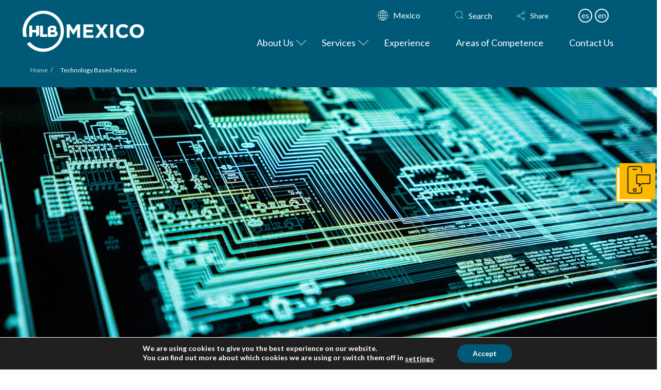

--- FILE ---
content_type: text/html; charset=UTF-8
request_url: https://www.hlbmexico.com/services/technology-based-services/?lang=en
body_size: 42364
content:
<!DOCTYPE html>
<html class="no-js" dir="ltr" lang="en-US" prefix="og: https://ogp.me/ns#">
<head>
<meta charset="UTF-8">
<meta name="viewport" content="width=device-width, initial-scale=1.0">
<link rel="pingback" href="https://www.hlbmexico.com/xmlrpc.php">
<title>Technology Based Services | HLB Mexico</title><link rel="preload" as="style" href="https://fonts.googleapis.com/css?family=Lato%3A400%2C400i%2C700%2C700i&#038;subset=latin%2Clatin-ext&#038;display=swap" /><link rel="stylesheet" href="https://fonts.googleapis.com/css?family=Lato%3A400%2C400i%2C700%2C700i&#038;subset=latin%2Clatin-ext&#038;display=swap" media="print" onload="this.media='all'" /><noscript><link rel="stylesheet" href="https://fonts.googleapis.com/css?family=Lato%3A400%2C400i%2C700%2C700i&#038;subset=latin%2Clatin-ext&#038;display=swap" /></noscript>
<link rel="alternate" hreflang="en" href="https://www.hlbmexico.com/services/technology-based-services/?lang=en" />
<link rel="alternate" hreflang="es" href="https://www.hlbmexico.com/services/servicios-basados-en-tecnologia/" />
<link rel="alternate" hreflang="x-default" href="https://www.hlbmexico.com/services/servicios-basados-en-tecnologia/" />

		<!-- All in One SEO 4.7.4.2 - aioseo.com -->
		<meta name="description" content="Servicios Basados en Tecnología de Información En HLB México somos conscientes de la importancia de la tecnología de información en las empresas, por lo que no solo sólo ofrecemos servicios de auditoría y consultoría en esta materia, sino que también brindamos servicios basados en tecnología a nuestros clientes, potenciando de esta forma nuestra experiencia profesional mediante" />
		<meta name="robots" content="max-image-preview:large" />
		<link rel="canonical" href="https://www.hlbmexico.com/services/technology-based-services/?lang=en" />
		<meta name="generator" content="All in One SEO (AIOSEO) 4.7.4.2" />
		<meta property="og:locale" content="en_US" />
		<meta property="og:site_name" content="HLB Mexico" />
		<meta property="og:type" content="article" />
		<meta property="og:title" content="Technology Based Services | HLB Mexico" />
		<meta property="og:description" content="Servicios Basados en Tecnología de Información En HLB México somos conscientes de la importancia de la tecnología de información en las empresas, por lo que no solo sólo ofrecemos servicios de auditoría y consultoría en esta materia, sino que también brindamos servicios basados en tecnología a nuestros clientes, potenciando de esta forma nuestra experiencia profesional mediante" />
		<meta property="og:url" content="https://www.hlbmexico.com/services/technology-based-services/?lang=en" />
		<meta property="article:published_time" content="2023-08-31T19:18:32+00:00" />
		<meta property="article:modified_time" content="2023-10-20T19:28:44+00:00" />
		<meta property="article:author" content="https://www.facebook.com/profile.php?id=100088898559613" />
		<meta name="twitter:card" content="summary_large_image" />
		<meta name="twitter:title" content="Technology Based Services | HLB Mexico" />
		<meta name="twitter:description" content="Servicios Basados en Tecnología de Información En HLB México somos conscientes de la importancia de la tecnología de información en las empresas, por lo que no solo sólo ofrecemos servicios de auditoría y consultoría en esta materia, sino que también brindamos servicios basados en tecnología a nuestros clientes, potenciando de esta forma nuestra experiencia profesional mediante" />
		<meta name="twitter:creator" content="@hlb_mexico" />
		<meta name="twitter:label1" content="Written by" />
		<meta name="twitter:data1" content="hlbmexico" />
		<meta name="twitter:label2" content="Est. reading time" />
		<meta name="twitter:data2" content="2 minutes" />
		<script type="application/ld+json" class="aioseo-schema">
			{"@context":"https:\/\/schema.org","@graph":[{"@type":"BreadcrumbList","@id":"https:\/\/www.hlbmexico.com\/services\/technology-based-services\/?lang=en#breadcrumblist","itemListElement":[{"@type":"ListItem","@id":"https:\/\/www.hlbmexico.com\/?lang=en\/#listItem","position":1,"name":"Home","item":"https:\/\/www.hlbmexico.com\/?lang=en\/","nextItem":"https:\/\/www.hlbmexico.com\/services\/technology-based-services\/?lang=en#listItem"},{"@type":"ListItem","@id":"https:\/\/www.hlbmexico.com\/services\/technology-based-services\/?lang=en#listItem","position":2,"name":"Technology Based Services","previousItem":"https:\/\/www.hlbmexico.com\/?lang=en\/#listItem"}]},{"@type":"Organization","@id":"https:\/\/www.hlbmexico.com\/?lang=en\/#organization","name":"HLB International","description":"HLB Mexico","url":"https:\/\/www.hlbmexico.com\/?lang=en\/"},{"@type":"WebPage","@id":"https:\/\/www.hlbmexico.com\/services\/technology-based-services\/?lang=en#webpage","url":"https:\/\/www.hlbmexico.com\/services\/technology-based-services\/?lang=en","name":"Technology Based Services | HLB Mexico","description":"Servicios Basados en Tecnolog\u00eda de Informaci\u00f3n En HLB M\u00e9xico somos conscientes de la importancia de la tecnolog\u00eda de informaci\u00f3n en las empresas, por lo que no solo s\u00f3lo ofrecemos servicios de auditor\u00eda y consultor\u00eda en esta materia, sino que tambi\u00e9n brindamos servicios basados en tecnolog\u00eda a nuestros clientes, potenciando de esta forma nuestra experiencia profesional mediante","inLanguage":"en-US","isPartOf":{"@id":"https:\/\/www.hlbmexico.com\/?lang=en\/#website"},"breadcrumb":{"@id":"https:\/\/www.hlbmexico.com\/services\/technology-based-services\/?lang=en#breadcrumblist"},"datePublished":"2023-08-31T20:18:32+01:00","dateModified":"2023-10-20T20:28:44+01:00"},{"@type":"WebSite","@id":"https:\/\/www.hlbmexico.com\/?lang=en\/#website","url":"https:\/\/www.hlbmexico.com\/?lang=en\/","name":"HLB Mexico","description":"HLB Mexico","inLanguage":"en-US","publisher":{"@id":"https:\/\/www.hlbmexico.com\/?lang=en\/#organization"}}]}
		</script>
		<!-- All in One SEO -->

<link href='https://fonts.gstatic.com' crossorigin rel='preconnect' />
<link rel="alternate" type="application/rss+xml" title="HLB Mexico &raquo; Feed" href="https://www.hlbmexico.com/feed/?lang=en" />
<link rel="alternate" type="application/rss+xml" title="HLB Mexico &raquo; Comments Feed" href="https://www.hlbmexico.com/comments/feed/?lang=en" />
<meta property="og:site_name" content="HLB Mexico"><meta property="og:title" content="Technology Based Services"><meta property="og:description" content="Servicios Basados en Tecnolog&iacute;a de Informaci&oacute;n&nbsp;En HLB M&eacute;xico somos conscientes de la importancia de la tecnolog&iacute;a de informaci&oacute;n en las empresas, por lo que no solo s&oacute;lo ofrecemos servicios de auditor&iacute;a y consultor&iacute;a en esta&hellip;"><meta property="og:image" content="https://www.hlbmexico.com/wp-content/uploads/2020/12/HLBMemberSiteImage-300x300.png"><meta property="og:url" content="https://www.hlbmexico.com/services/technology-based-services/?lang=en"><meta property="og:type" content="article">		<!-- This site uses the Google Analytics by MonsterInsights plugin v9.2.1 - Using Analytics tracking - https://www.monsterinsights.com/ -->
		<!-- Note: MonsterInsights is not currently configured on this site. The site owner needs to authenticate with Google Analytics in the MonsterInsights settings panel. -->
					<!-- No tracking code set -->
				<!-- / Google Analytics by MonsterInsights -->
		<link rel='stylesheet' id='wp-block-library-css' href='https://www.hlbmexico.com/wp-includes/css/dist/block-library/style.min.css' type='text/css' media='all' />
<style id='wp-block-library-theme-inline-css' type='text/css'>
.wp-block-audio :where(figcaption){color:#555;font-size:13px;text-align:center}.is-dark-theme .wp-block-audio :where(figcaption){color:#ffffffa6}.wp-block-audio{margin:0 0 1em}.wp-block-code{border:1px solid #ccc;border-radius:4px;font-family:Menlo,Consolas,monaco,monospace;padding:.8em 1em}.wp-block-embed :where(figcaption){color:#555;font-size:13px;text-align:center}.is-dark-theme .wp-block-embed :where(figcaption){color:#ffffffa6}.wp-block-embed{margin:0 0 1em}.blocks-gallery-caption{color:#555;font-size:13px;text-align:center}.is-dark-theme .blocks-gallery-caption{color:#ffffffa6}:root :where(.wp-block-image figcaption){color:#555;font-size:13px;text-align:center}.is-dark-theme :root :where(.wp-block-image figcaption){color:#ffffffa6}.wp-block-image{margin:0 0 1em}.wp-block-pullquote{border-bottom:4px solid;border-top:4px solid;color:currentColor;margin-bottom:1.75em}.wp-block-pullquote cite,.wp-block-pullquote footer,.wp-block-pullquote__citation{color:currentColor;font-size:.8125em;font-style:normal;text-transform:uppercase}.wp-block-quote{border-left:.25em solid;margin:0 0 1.75em;padding-left:1em}.wp-block-quote cite,.wp-block-quote footer{color:currentColor;font-size:.8125em;font-style:normal;position:relative}.wp-block-quote.has-text-align-right{border-left:none;border-right:.25em solid;padding-left:0;padding-right:1em}.wp-block-quote.has-text-align-center{border:none;padding-left:0}.wp-block-quote.is-large,.wp-block-quote.is-style-large,.wp-block-quote.is-style-plain{border:none}.wp-block-search .wp-block-search__label{font-weight:700}.wp-block-search__button{border:1px solid #ccc;padding:.375em .625em}:where(.wp-block-group.has-background){padding:1.25em 2.375em}.wp-block-separator.has-css-opacity{opacity:.4}.wp-block-separator{border:none;border-bottom:2px solid;margin-left:auto;margin-right:auto}.wp-block-separator.has-alpha-channel-opacity{opacity:1}.wp-block-separator:not(.is-style-wide):not(.is-style-dots){width:100px}.wp-block-separator.has-background:not(.is-style-dots){border-bottom:none;height:1px}.wp-block-separator.has-background:not(.is-style-wide):not(.is-style-dots){height:2px}.wp-block-table{margin:0 0 1em}.wp-block-table td,.wp-block-table th{word-break:normal}.wp-block-table :where(figcaption){color:#555;font-size:13px;text-align:center}.is-dark-theme .wp-block-table :where(figcaption){color:#ffffffa6}.wp-block-video :where(figcaption){color:#555;font-size:13px;text-align:center}.is-dark-theme .wp-block-video :where(figcaption){color:#ffffffa6}.wp-block-video{margin:0 0 1em}:root :where(.wp-block-template-part.has-background){margin-bottom:0;margin-top:0;padding:1.25em 2.375em}
</style>
<style id='classic-theme-styles-inline-css' type='text/css'>
/*! This file is auto-generated */
.wp-block-button__link{color:#fff;background-color:#32373c;border-radius:9999px;box-shadow:none;text-decoration:none;padding:calc(.667em + 2px) calc(1.333em + 2px);font-size:1.125em}.wp-block-file__button{background:#32373c;color:#fff;text-decoration:none}
</style>
<style id='global-styles-inline-css' type='text/css'>
:root{--wp--preset--aspect-ratio--square: 1;--wp--preset--aspect-ratio--4-3: 4/3;--wp--preset--aspect-ratio--3-4: 3/4;--wp--preset--aspect-ratio--3-2: 3/2;--wp--preset--aspect-ratio--2-3: 2/3;--wp--preset--aspect-ratio--16-9: 16/9;--wp--preset--aspect-ratio--9-16: 9/16;--wp--preset--color--black: #000000;--wp--preset--color--cyan-bluish-gray: #abb8c3;--wp--preset--color--white: #ffffff;--wp--preset--color--pale-pink: #f78da7;--wp--preset--color--vivid-red: #cf2e2e;--wp--preset--color--luminous-vivid-orange: #ff6900;--wp--preset--color--luminous-vivid-amber: #fcb900;--wp--preset--color--light-green-cyan: #7bdcb5;--wp--preset--color--vivid-green-cyan: #00d084;--wp--preset--color--pale-cyan-blue: #8ed1fc;--wp--preset--color--vivid-cyan-blue: #0693e3;--wp--preset--color--vivid-purple: #9b51e0;--wp--preset--gradient--vivid-cyan-blue-to-vivid-purple: linear-gradient(135deg,rgba(6,147,227,1) 0%,rgb(155,81,224) 100%);--wp--preset--gradient--light-green-cyan-to-vivid-green-cyan: linear-gradient(135deg,rgb(122,220,180) 0%,rgb(0,208,130) 100%);--wp--preset--gradient--luminous-vivid-amber-to-luminous-vivid-orange: linear-gradient(135deg,rgba(252,185,0,1) 0%,rgba(255,105,0,1) 100%);--wp--preset--gradient--luminous-vivid-orange-to-vivid-red: linear-gradient(135deg,rgba(255,105,0,1) 0%,rgb(207,46,46) 100%);--wp--preset--gradient--very-light-gray-to-cyan-bluish-gray: linear-gradient(135deg,rgb(238,238,238) 0%,rgb(169,184,195) 100%);--wp--preset--gradient--cool-to-warm-spectrum: linear-gradient(135deg,rgb(74,234,220) 0%,rgb(151,120,209) 20%,rgb(207,42,186) 40%,rgb(238,44,130) 60%,rgb(251,105,98) 80%,rgb(254,248,76) 100%);--wp--preset--gradient--blush-light-purple: linear-gradient(135deg,rgb(255,206,236) 0%,rgb(152,150,240) 100%);--wp--preset--gradient--blush-bordeaux: linear-gradient(135deg,rgb(254,205,165) 0%,rgb(254,45,45) 50%,rgb(107,0,62) 100%);--wp--preset--gradient--luminous-dusk: linear-gradient(135deg,rgb(255,203,112) 0%,rgb(199,81,192) 50%,rgb(65,88,208) 100%);--wp--preset--gradient--pale-ocean: linear-gradient(135deg,rgb(255,245,203) 0%,rgb(182,227,212) 50%,rgb(51,167,181) 100%);--wp--preset--gradient--electric-grass: linear-gradient(135deg,rgb(202,248,128) 0%,rgb(113,206,126) 100%);--wp--preset--gradient--midnight: linear-gradient(135deg,rgb(2,3,129) 0%,rgb(40,116,252) 100%);--wp--preset--font-size--small: 13px;--wp--preset--font-size--medium: 20px;--wp--preset--font-size--large: 36px;--wp--preset--font-size--x-large: 42px;--wp--preset--spacing--20: 0.44rem;--wp--preset--spacing--30: 0.67rem;--wp--preset--spacing--40: 1rem;--wp--preset--spacing--50: 1.5rem;--wp--preset--spacing--60: 2.25rem;--wp--preset--spacing--70: 3.38rem;--wp--preset--spacing--80: 5.06rem;--wp--preset--shadow--natural: 6px 6px 9px rgba(0, 0, 0, 0.2);--wp--preset--shadow--deep: 12px 12px 50px rgba(0, 0, 0, 0.4);--wp--preset--shadow--sharp: 6px 6px 0px rgba(0, 0, 0, 0.2);--wp--preset--shadow--outlined: 6px 6px 0px -3px rgba(255, 255, 255, 1), 6px 6px rgba(0, 0, 0, 1);--wp--preset--shadow--crisp: 6px 6px 0px rgba(0, 0, 0, 1);}:where(.is-layout-flex){gap: 0.5em;}:where(.is-layout-grid){gap: 0.5em;}body .is-layout-flex{display: flex;}.is-layout-flex{flex-wrap: wrap;align-items: center;}.is-layout-flex > :is(*, div){margin: 0;}body .is-layout-grid{display: grid;}.is-layout-grid > :is(*, div){margin: 0;}:where(.wp-block-columns.is-layout-flex){gap: 2em;}:where(.wp-block-columns.is-layout-grid){gap: 2em;}:where(.wp-block-post-template.is-layout-flex){gap: 1.25em;}:where(.wp-block-post-template.is-layout-grid){gap: 1.25em;}.has-black-color{color: var(--wp--preset--color--black) !important;}.has-cyan-bluish-gray-color{color: var(--wp--preset--color--cyan-bluish-gray) !important;}.has-white-color{color: var(--wp--preset--color--white) !important;}.has-pale-pink-color{color: var(--wp--preset--color--pale-pink) !important;}.has-vivid-red-color{color: var(--wp--preset--color--vivid-red) !important;}.has-luminous-vivid-orange-color{color: var(--wp--preset--color--luminous-vivid-orange) !important;}.has-luminous-vivid-amber-color{color: var(--wp--preset--color--luminous-vivid-amber) !important;}.has-light-green-cyan-color{color: var(--wp--preset--color--light-green-cyan) !important;}.has-vivid-green-cyan-color{color: var(--wp--preset--color--vivid-green-cyan) !important;}.has-pale-cyan-blue-color{color: var(--wp--preset--color--pale-cyan-blue) !important;}.has-vivid-cyan-blue-color{color: var(--wp--preset--color--vivid-cyan-blue) !important;}.has-vivid-purple-color{color: var(--wp--preset--color--vivid-purple) !important;}.has-black-background-color{background-color: var(--wp--preset--color--black) !important;}.has-cyan-bluish-gray-background-color{background-color: var(--wp--preset--color--cyan-bluish-gray) !important;}.has-white-background-color{background-color: var(--wp--preset--color--white) !important;}.has-pale-pink-background-color{background-color: var(--wp--preset--color--pale-pink) !important;}.has-vivid-red-background-color{background-color: var(--wp--preset--color--vivid-red) !important;}.has-luminous-vivid-orange-background-color{background-color: var(--wp--preset--color--luminous-vivid-orange) !important;}.has-luminous-vivid-amber-background-color{background-color: var(--wp--preset--color--luminous-vivid-amber) !important;}.has-light-green-cyan-background-color{background-color: var(--wp--preset--color--light-green-cyan) !important;}.has-vivid-green-cyan-background-color{background-color: var(--wp--preset--color--vivid-green-cyan) !important;}.has-pale-cyan-blue-background-color{background-color: var(--wp--preset--color--pale-cyan-blue) !important;}.has-vivid-cyan-blue-background-color{background-color: var(--wp--preset--color--vivid-cyan-blue) !important;}.has-vivid-purple-background-color{background-color: var(--wp--preset--color--vivid-purple) !important;}.has-black-border-color{border-color: var(--wp--preset--color--black) !important;}.has-cyan-bluish-gray-border-color{border-color: var(--wp--preset--color--cyan-bluish-gray) !important;}.has-white-border-color{border-color: var(--wp--preset--color--white) !important;}.has-pale-pink-border-color{border-color: var(--wp--preset--color--pale-pink) !important;}.has-vivid-red-border-color{border-color: var(--wp--preset--color--vivid-red) !important;}.has-luminous-vivid-orange-border-color{border-color: var(--wp--preset--color--luminous-vivid-orange) !important;}.has-luminous-vivid-amber-border-color{border-color: var(--wp--preset--color--luminous-vivid-amber) !important;}.has-light-green-cyan-border-color{border-color: var(--wp--preset--color--light-green-cyan) !important;}.has-vivid-green-cyan-border-color{border-color: var(--wp--preset--color--vivid-green-cyan) !important;}.has-pale-cyan-blue-border-color{border-color: var(--wp--preset--color--pale-cyan-blue) !important;}.has-vivid-cyan-blue-border-color{border-color: var(--wp--preset--color--vivid-cyan-blue) !important;}.has-vivid-purple-border-color{border-color: var(--wp--preset--color--vivid-purple) !important;}.has-vivid-cyan-blue-to-vivid-purple-gradient-background{background: var(--wp--preset--gradient--vivid-cyan-blue-to-vivid-purple) !important;}.has-light-green-cyan-to-vivid-green-cyan-gradient-background{background: var(--wp--preset--gradient--light-green-cyan-to-vivid-green-cyan) !important;}.has-luminous-vivid-amber-to-luminous-vivid-orange-gradient-background{background: var(--wp--preset--gradient--luminous-vivid-amber-to-luminous-vivid-orange) !important;}.has-luminous-vivid-orange-to-vivid-red-gradient-background{background: var(--wp--preset--gradient--luminous-vivid-orange-to-vivid-red) !important;}.has-very-light-gray-to-cyan-bluish-gray-gradient-background{background: var(--wp--preset--gradient--very-light-gray-to-cyan-bluish-gray) !important;}.has-cool-to-warm-spectrum-gradient-background{background: var(--wp--preset--gradient--cool-to-warm-spectrum) !important;}.has-blush-light-purple-gradient-background{background: var(--wp--preset--gradient--blush-light-purple) !important;}.has-blush-bordeaux-gradient-background{background: var(--wp--preset--gradient--blush-bordeaux) !important;}.has-luminous-dusk-gradient-background{background: var(--wp--preset--gradient--luminous-dusk) !important;}.has-pale-ocean-gradient-background{background: var(--wp--preset--gradient--pale-ocean) !important;}.has-electric-grass-gradient-background{background: var(--wp--preset--gradient--electric-grass) !important;}.has-midnight-gradient-background{background: var(--wp--preset--gradient--midnight) !important;}.has-small-font-size{font-size: var(--wp--preset--font-size--small) !important;}.has-medium-font-size{font-size: var(--wp--preset--font-size--medium) !important;}.has-large-font-size{font-size: var(--wp--preset--font-size--large) !important;}.has-x-large-font-size{font-size: var(--wp--preset--font-size--x-large) !important;}
:where(.wp-block-post-template.is-layout-flex){gap: 1.25em;}:where(.wp-block-post-template.is-layout-grid){gap: 1.25em;}
:where(.wp-block-columns.is-layout-flex){gap: 2em;}:where(.wp-block-columns.is-layout-grid){gap: 2em;}
:root :where(.wp-block-pullquote){font-size: 1.5em;line-height: 1.6;}
</style>
<link data-minify="1" rel='stylesheet' id='wpml-blocks-css' href='https://www.hlbmexico.com/wp-content/cache/min/1/wp-content/plugins/sitepress-multilingual-cms/dist/css/blocks/styles.css?ver=1731070352' type='text/css' media='all' />
<link rel='stylesheet' id='owl-carousel-styles-css' href='https://www.hlbmexico.com/wp-content/plugins/hlb-extension/assets/styles/owl.carousel.min.css' type='text/css' media='all' />
<link data-minify="1" rel='stylesheet' id='idm-extension-styles-css' href='https://www.hlbmexico.com/wp-content/cache/min/1/wp-content/plugins/hlb-extension/assets/styles/idm-extension.css?ver=1731070352' type='text/css' media='all' />
<link rel='stylesheet' id='wpml-menu-item-0-css' href='https://www.hlbmexico.com/wp-content/plugins/sitepress-multilingual-cms/templates/language-switchers/menu-item/style.min.css' type='text/css' media='all' />
<link rel='stylesheet' id='x-stack-css' href='https://www.hlbmexico.com/wp-content/themes/pro/framework/dist/css/site/stacks/renew.css' type='text/css' media='all' />
<link rel='stylesheet' id='x-child-css' href='https://www.hlbmexico.com/wp-content/themes/pro-child/style.css' type='text/css' media='all' />
<link data-minify="1" rel='stylesheet' id='cf7cf-style-css' href='https://www.hlbmexico.com/wp-content/cache/min/1/wp-content/plugins/cf7-conditional-fields/style.css?ver=1731070352' type='text/css' media='all' />
<link rel='stylesheet' id='ubermenu-css' href='https://www.hlbmexico.com/wp-content/plugins/ubermenu/pro/assets/css/ubermenu.min.css' type='text/css' media='all' />
<link data-minify="1" rel='stylesheet' id='ubermenu-font-awesome-all-css' href='https://www.hlbmexico.com/wp-content/cache/min/1/wp-content/plugins/ubermenu/assets/fontawesome/css/all.min.css?ver=1731070352' type='text/css' media='all' />
<style id='cs-inline-css' type='text/css'>
@media (min-width:1200px){.x-hide-xl{display:none !important;}}@media (min-width:979px) and (max-width:1199px){.x-hide-lg{display:none !important;}}@media (min-width:767px) and (max-width:978px){.x-hide-md{display:none !important;}}@media (min-width:480px) and (max-width:766px){.x-hide-sm{display:none !important;}}@media (max-width:479px){.x-hide-xs{display:none !important;}} a,h1 a:hover,h2 a:hover,h3 a:hover,h4 a:hover,h5 a:hover,h6 a:hover,.x-comment-time:hover,#reply-title small a,.comment-reply-link:hover,.x-comment-author a:hover,.x-recent-posts a:hover .h-recent-posts{color:rgb(0,147,167);}a:hover,#reply-title small a:hover{color:rgb(251,186,0);}.entry-title i,.entry-title svg{color:#dddddd;}a.x-img-thumbnail:hover,li.bypostauthor > article.comment{border-color:rgb(0,147,167);}.flex-direction-nav a,.flex-control-nav a:hover,.flex-control-nav a.flex-active,.x-dropcap,.x-skill-bar .bar,.x-pricing-column.featured h2,.h-comments-title small,.x-pagination a:hover,.woocommerce-pagination a:hover,.x-entry-share .x-share:hover,.entry-thumb,.widget_tag_cloud .tagcloud a:hover,.widget_product_tag_cloud .tagcloud a:hover,.x-highlight,.x-recent-posts .x-recent-posts-img:after,.x-portfolio-filters{background-color:rgb(0,147,167);}.x-portfolio-filters:hover{background-color:rgb(251,186,0);}.x-main{width:calc(74% - 3.20197%);}.x-sidebar{width:calc(100% - 3.20197% - 74%);}.h-landmark{font-weight:400;}.x-comment-author a{color:rgb(60,60,59);}.x-comment-author a,.comment-form-author label,.comment-form-email label,.comment-form-url label,.comment-form-rating label,.comment-form-comment label,.widget_calendar #wp-calendar caption,.widget_calendar #wp-calendar th,.x-accordion-heading .x-accordion-toggle,.x-nav-tabs > li > a:hover,.x-nav-tabs > .active > a,.x-nav-tabs > .active > a:hover{color:rgb(0,0,0);}.widget_calendar #wp-calendar th{border-bottom-color:rgb(0,0,0);}.x-pagination span.current,.woocommerce-pagination span[aria-current],.x-portfolio-filters-menu,.widget_tag_cloud .tagcloud a,.h-feature-headline span i,.widget_price_filter .ui-slider .ui-slider-handle{background-color:rgb(0,0,0);}@media (max-width:978.98px){}html{font-size:18px;}@media (min-width:479px){html{font-size:18px;}}@media (min-width:766px){html{font-size:16px;}}@media (min-width:978px){html{font-size:16px;}}@media (min-width:1199px){html{font-size:16px;}}body{font-style:normal;font-weight:400;color:rgb(60,60,59);background-color:rgb(255,255,255);}.w-b{font-weight:400 !important;}h1,h2,h3,h4,h5,h6,.h1,.h2,.h3,.h4,.h5,.h6{font-family:"Lato",sans-serif;font-style:normal;font-weight:700;}h1,.h1{letter-spacing:0em;}h2,.h2{letter-spacing:0em;}h3,.h3{letter-spacing:0em;}h4,.h4{letter-spacing:0em;}h5,.h5{letter-spacing:0em;}h6,.h6{letter-spacing:0em;}.w-h{font-weight:700 !important;}.x-container.width{width:100%;}.x-container.max{max-width:1240px;}.x-bar-content.x-container.width{flex-basis:100%;}.x-main.full{float:none;clear:both;display:block;width:auto;}@media (max-width:978.98px){.x-main.full,.x-main.left,.x-main.right,.x-sidebar.left,.x-sidebar.right{float:none;display:block;width:auto !important;}}.entry-header,.entry-content{font-size:1rem;}body,input,button,select,textarea{font-family:"Lato",sans-serif;}h1,h2,h3,h4,h5,h6,.h1,.h2,.h3,.h4,.h5,.h6,h1 a,h2 a,h3 a,h4 a,h5 a,h6 a,.h1 a,.h2 a,.h3 a,.h4 a,.h5 a,.h6 a,blockquote{color:rgb(0,0,0);}.cfc-h-tx{color:rgb(0,0,0) !important;}.cfc-h-bd{border-color:rgb(0,0,0) !important;}.cfc-h-bg{background-color:rgb(0,0,0) !important;}.cfc-b-tx{color:rgb(60,60,59) !important;}.cfc-b-bd{border-color:rgb(60,60,59) !important;}.cfc-b-bg{background-color:rgb(60,60,59) !important;}.x-btn,.button,[type="submit"]{color:rgb(0,0,0);border-color:rgb(251,186,0);background-color:rgb(251,186,0);text-shadow:0 0.075em 0.075em rgba(0,0,0,0.5);padding:0.714em 1.286em 0.952em;font-size:21px;}.x-btn:hover,.button:hover,[type="submit"]:hover{color:rgb(0,0,0);border-color:rgb(251,186,0);background-color:rgb(251,186,0);text-shadow:0 0.075em 0.075em rgba(0,0,0,0.5);}.x-btn.x-btn-real,.x-btn.x-btn-real:hover{margin-bottom:0.25em;text-shadow:0 0.075em 0.075em rgba(0,0,0,0.65);}.x-btn.x-btn-real{box-shadow:0 0.25em 0 0 #a71000,0 4px 9px rgba(0,0,0,0.75);}.x-btn.x-btn-real:hover{box-shadow:0 0.25em 0 0 #a71000,0 4px 9px rgba(0,0,0,0.75);}.x-btn.x-btn-flat,.x-btn.x-btn-flat:hover{margin-bottom:0;text-shadow:0 0.075em 0.075em rgba(0,0,0,0.65);box-shadow:none;}.x-btn.x-btn-transparent,.x-btn.x-btn-transparent:hover{margin-bottom:0;border-width:3px;text-shadow:none;text-transform:uppercase;background-color:transparent;box-shadow:none;}.bg .mejs-container,.x-video .mejs-container{position:unset !important;} @font-face{font-family:'FontAwesomePro';font-style:normal;font-weight:900;font-display:block;src:url('https://www.hlbmexico.com/wp-content/themes/pro/cornerstone/assets/fonts/fa-solid-900.woff2?ver=6.5.2') format('woff2'),url('https://www.hlbmexico.com/wp-content/themes/pro/cornerstone/assets/fonts/fa-solid-900.ttf?ver=6.5.2') format('truetype');}[data-x-fa-pro-icon]{font-family:"FontAwesomePro" !important;}[data-x-fa-pro-icon]:before{content:attr(data-x-fa-pro-icon);}[data-x-icon],[data-x-icon-o],[data-x-icon-l],[data-x-icon-s],[data-x-icon-b],[data-x-icon-sr],[data-x-icon-ss],[data-x-icon-sl],[data-x-fa-pro-icon],[class*="cs-fa-"]{display:inline-flex;font-style:normal;font-weight:400;text-decoration:inherit;text-rendering:auto;-webkit-font-smoothing:antialiased;-moz-osx-font-smoothing:grayscale;}[data-x-icon].left,[data-x-icon-o].left,[data-x-icon-l].left,[data-x-icon-s].left,[data-x-icon-b].left,[data-x-icon-sr].left,[data-x-icon-ss].left,[data-x-icon-sl].left,[data-x-fa-pro-icon].left,[class*="cs-fa-"].left{margin-right:0.5em;}[data-x-icon].right,[data-x-icon-o].right,[data-x-icon-l].right,[data-x-icon-s].right,[data-x-icon-b].right,[data-x-icon-sr].right,[data-x-icon-ss].right,[data-x-icon-sl].right,[data-x-fa-pro-icon].right,[class*="cs-fa-"].right{margin-left:0.5em;}[data-x-icon]:before,[data-x-icon-o]:before,[data-x-icon-l]:before,[data-x-icon-s]:before,[data-x-icon-b]:before,[data-x-icon-sr]:before,[data-x-icon-ss]:before,[data-x-icon-sl]:before,[data-x-fa-pro-icon]:before,[class*="cs-fa-"]:before{line-height:1;}@font-face{font-family:'FontAwesome';font-style:normal;font-weight:900;font-display:block;src:url('https://www.hlbmexico.com/wp-content/themes/pro/cornerstone/assets/fonts/fa-solid-900.woff2?ver=6.5.2') format('woff2'),url('https://www.hlbmexico.com/wp-content/themes/pro/cornerstone/assets/fonts/fa-solid-900.ttf?ver=6.5.2') format('truetype');}[data-x-icon],[data-x-icon-s],[data-x-icon][class*="cs-fa-"]{font-family:"FontAwesome" !important;font-weight:900;}[data-x-icon]:before,[data-x-icon][class*="cs-fa-"]:before{content:attr(data-x-icon);}[data-x-icon-s]:before{content:attr(data-x-icon-s);}@font-face{font-family:'FontAwesomeRegular';font-style:normal;font-weight:400;font-display:block;src:url('https://www.hlbmexico.com/wp-content/themes/pro/cornerstone/assets/fonts/fa-regular-400.woff2?ver=6.5.2') format('woff2'),url('https://www.hlbmexico.com/wp-content/themes/pro/cornerstone/assets/fonts/fa-regular-400.ttf?ver=6.5.2') format('truetype');}@font-face{font-family:'FontAwesomePro';font-style:normal;font-weight:400;font-display:block;src:url('https://www.hlbmexico.com/wp-content/themes/pro/cornerstone/assets/fonts/fa-regular-400.woff2?ver=6.5.2') format('woff2'),url('https://www.hlbmexico.com/wp-content/themes/pro/cornerstone/assets/fonts/fa-regular-400.ttf?ver=6.5.2') format('truetype');}[data-x-icon-o]{font-family:"FontAwesomeRegular" !important;}[data-x-icon-o]:before{content:attr(data-x-icon-o);}@font-face{font-family:'FontAwesomeLight';font-style:normal;font-weight:300;font-display:block;src:url('https://www.hlbmexico.com/wp-content/themes/pro/cornerstone/assets/fonts/fa-light-300.woff2?ver=6.5.2') format('woff2'),url('https://www.hlbmexico.com/wp-content/themes/pro/cornerstone/assets/fonts/fa-light-300.ttf?ver=6.5.2') format('truetype');}@font-face{font-family:'FontAwesomePro';font-style:normal;font-weight:300;font-display:block;src:url('https://www.hlbmexico.com/wp-content/themes/pro/cornerstone/assets/fonts/fa-light-300.woff2?ver=6.5.2') format('woff2'),url('https://www.hlbmexico.com/wp-content/themes/pro/cornerstone/assets/fonts/fa-light-300.ttf?ver=6.5.2') format('truetype');}[data-x-icon-l]{font-family:"FontAwesomeLight" !important;font-weight:300;}[data-x-icon-l]:before{content:attr(data-x-icon-l);}@font-face{font-family:'FontAwesomeBrands';font-style:normal;font-weight:normal;font-display:block;src:url('https://www.hlbmexico.com/wp-content/themes/pro/cornerstone/assets/fonts/fa-brands-400.woff2?ver=6.5.2') format('woff2'),url('https://www.hlbmexico.com/wp-content/themes/pro/cornerstone/assets/fonts/fa-brands-400.ttf?ver=6.5.2') format('truetype');}[data-x-icon-b]{font-family:"FontAwesomeBrands" !important;}[data-x-icon-b]:before{content:attr(data-x-icon-b);}.widget.widget_rss li .rsswidget:before{content:"\f35d";padding-right:0.4em;font-family:"FontAwesome";} .m40-0.x-bar{height:auto;border-top-width:0;border-right-width:0;border-bottom-width:0;border-left-width:0;font-size:16px;z-index:9999;}.m40-0 .x-bar-content{display:flex;flex-direction:column;justify-content:center;align-items:center;flex-wrap:wrap;align-content:center;flex-grow:0;flex-shrink:1;flex-basis:100%;height:auto;}.m40-0.x-bar-outer-spacers:after,.m40-0.x-bar-outer-spacers:before{flex-basis:0em;width:0em!important;height:0em;}.m40-0.x-bar-space{font-size:16px;height:auto;}.m40-1.x-bar-container{display:flex;align-items:center;border-top-width:0;border-right-width:0;border-bottom-width:0;border-left-width:0;font-size:1em;}.m40-2.x-bar-container{flex-direction:row;justify-content:space-between;flex-grow:0;flex-shrink:1;flex-basis:auto;z-index:auto;}.m40-3.x-bar-container{flex-direction:column;justify-content:center;flex-wrap:wrap;align-content:center;flex-grow:1;flex-shrink:0;flex-basis:0%;z-index:1;} .e144-e4{width:100%;}.e144-e5{width:100%;} .m19-0.x-bar{height:auto;font-size:16px;z-index:1;}.m19-0 .x-bar-content{align-items:center;flex-wrap:wrap;align-content:center;flex-grow:0;flex-shrink:1;flex-basis:100%;height:auto;}.m19-0.x-bar-space{font-size:16px;}.m19-1.x-bar{border-top-width:0;border-right-width:0;border-bottom-width:0;border-left-width:0;background-color:#ffffff;}.m19-1 .x-bar-content{display:flex;flex-direction:column;justify-content:center;}.m19-1.x-bar-outer-spacers:after,.m19-1.x-bar-outer-spacers:before{flex-basis:0em;width:0em!important;height:0em;}.m19-2.x-bar{height:0em;font-size:0px;box-shadow:0em 0.15em 2em rgba(0,0,0,0.15);z-index:9999;}.m19-2 .x-bar-content{align-items:flex-start;height:0em;}.m19-2.x-bar-space{font-size:0px;}.m19-3.x-bar-container{display:flex;flex-direction:column;justify-content:center;flex-grow:1;flex-shrink:0;border-top-width:0;border-right-width:0;border-bottom-width:0;border-left-width:0;font-size:1em;z-index:1;}.m19-4.x-bar-container{align-items:center;flex-wrap:wrap;align-content:center;flex-basis:0%;max-width:100%;}.m19-5.x-bar-container{align-items:flex-start;flex-basis:auto;}.m19-6{padding-top:150px;padding-right:0;padding-bottom:0;padding-left:0;font-size:1em;} .e45-e2{width:100%;}.e45-e4{width:100%;}.get-in-touch-widget--link span{text-align:center;font-weight:700;font-size:.875rem;width:0;display:block;overflow:hidden;white-space:nowrap;padding:0 30px 0 4px;line-height:2.25rem;-webkit-transition:all .2s ease-in-out;transition:all .2s ease-in-out;color:#000;}.get-in-touch-widget{position:absolute;top:250px;width:100%;z-index:9999;}.get-in-touch-widget.fixed .get-in-touch-widget--link{opacity:1;}.get-in-touch-widget--link{right:-70px;}.get-in-touch-widget--link{border:3px solid #fbba00;background:#fff;position:relative;position:absolute;top:calc(50vh - 35px);height:40px;right:10px;opacity:0;-webkit-transition:opacity 1s ease-in-out;transition:opacity 1s ease-in-out;}.get-in-touch-widget--link:after{content:"";display:block;background:url(/wp-content/themes/pro-child/assets/images/UI/GetInTouch_lg_yellow.svg) no-repeat #fbba00 50% 50%;background-size:40px,40px;position:absolute;top:-10px;right:-10px;width:40px;height:40px;}.get-in-touch-widget.fixed .get-in-touch-widget--link{opacity:1;}.get-in-touch-widget--link:focus,.get-in-touch-widget--link:hover{border:3px solid #fbba00;}.get-in-touch-widget.fixed{position:fixed;}.get-in-touch-widget--link:focus span,.get-in-touch-widget--link:hover span{width:160px;}.get-in-touch-widget .container{width:100%;padding-right:35px;padding-left:35px;margin-right:auto;margin-left:auto;}@media (min-width:768px){.get-in-touch-widget--link{height:70px;}.get-in-touch-widget--link:after{width:70px;height:70px;background-size:60px,60px;}.get-in-touch-widget--link span{padding:0 60px 0 4px;line-height:4.25rem;}.get-in-touch-widget--link:focus span,.get-in-touch-widget--link:hover span{width:240px;}} .mdc4-0.x-section{margin-top:-25px;margin-bottom:0em;}.mdc4-1.x-section{margin-right:0em;margin-left:0em;padding-top:0px;padding-bottom:0px;}.mdc4-2.x-section{border-top-width:0;border-right-width:0;border-bottom-width:0;border-left-width:0;padding-right:0px;padding-left:0px;z-index:1;}.mdc4-3.x-section{margin-top:1.157em;margin-right:1.157em;margin-bottom:1.157em;margin-left:1.157em;padding-top:2.5em;padding-bottom:2.5em;background-color:rgb(237,244,246);}.mdc4-4.x-section{margin-top:0em;margin-bottom:-2.8em;}.mdc4-5.x-row{z-index:auto;}.mdc4-5 > .x-row-inner{margin-top:calc(((1rem / 2) + 1px) * -1);margin-right:calc(((1rem / 2) + 1px) * -1);margin-bottom:calc(((1rem / 2) + 1px) * -1);margin-left:calc(((1rem / 2) + 1px) * -1);}.mdc4-5 > .x-row-inner > *{margin-top:calc(1rem / 2);margin-bottom:calc(1rem / 2);margin-right:calc(1rem / 2);margin-left:calc(1rem / 2);}.mdc4-6.x-row{margin-right:auto;margin-left:auto;border-top-width:0;border-right-width:0;border-bottom-width:0;border-left-width:0;padding-top:1px;padding-right:1px;padding-bottom:1px;padding-left:1px;font-size:1em;}.mdc4-6 > .x-row-inner{flex-direction:row;justify-content:flex-start;align-items:stretch;align-content:stretch;}.mdc4-7.x-row{z-index:1;margin-top:0px;margin-bottom:0px;}.mdc4-7 > .x-row-inner{margin-top:calc(((0rem / 2) + 1px) * -1);margin-right:calc(((0rem / 2) + 1px) * -1);margin-bottom:calc(((0rem / 2) + 1px) * -1);margin-left:calc(((0rem / 2) + 1px) * -1);}.mdc4-8{--gap:1rem;}.mdc4-9 > .x-row-inner > *:nth-child(1n - 0) {flex-basis:calc(100% - clamp(0px,var(--gap),9999px));}.mdc4-a > .x-row-inner > *:nth-child(3n - 0) {flex-basis:calc(20% - clamp(0px,var(--gap),9999px));}.mdc4-a > .x-row-inner > *:nth-child(3n - 1) {flex-basis:calc(70% - clamp(0px,var(--gap),9999px));}.mdc4-a > .x-row-inner > *:nth-child(3n - 2) {flex-basis:calc(5% - clamp(0px,var(--gap),9999px));}.mdc4-b{--gap:0rem;}.mdc4-b > .x-row-inner > *:nth-child(2n - 0) {flex-basis:calc(50% - clamp(0px,var(--gap),9999px));}.mdc4-b > .x-row-inner > *:nth-child(2n - 1) {flex-basis:calc(50% - clamp(0px,var(--gap),9999px));}.mdc4-c.x-col{z-index:1;border-top-width:0;border-right-width:0;border-bottom-width:0;border-left-width:0;font-size:1em;}.mdc4-e.x-col{display:flex;flex-direction:column;justify-content:flex-start;align-items:flex-start;flex-wrap:wrap;align-content:flex-start;padding-top:9.375em;padding-right:13.1565em;padding-bottom:15.625em;padding-left:13.1565em;}.mdc4-f.x-col{background-color:rgb(220,232,237);}.mdc4-g.x-image{font-size:1em;border-top-width:0;border-right-width:0;border-bottom-width:0;border-left-width:0;}.mdc4-h.x-image{width:100%;}.mdc4-h.x-image img{width:100%;object-position:20% 80%;}.mdc4-h.x-image,.mdc4-h.x-image img{height:550px;}.mdc4-i.x-image img{object-fit:cover;}.mdc4-j.x-image{margin-top:0px;margin-right:0px;margin-bottom:20px;margin-left:0px;background-color:transparent;}.mdc4-k.x-image{background-color:rgb(0,90,119);}.mdc4-k.x-image:hover,.mdc4-k.x-image[class*="active"],[data-x-effect-provider*="colors"]:hover .mdc4-k.x-image{background-color:transparent;}.mdc4-l.x-text{border-top-width:0;border-right-width:0;border-bottom-width:0;border-left-width:0;font-size:1em;}.mdc4-l.x-text .x-text-content-text{margin-top:0px;margin-right:0px;margin-bottom:20px;margin-left:0px;}.mdc4-l.x-text .x-text-content-text-primary{font-family:inherit;font-size:2.5em;font-style:normal;font-weight:700;line-height:1.4;letter-spacing:0em;text-transform:none;color:rgba(0,0,0,1);}.mdc4-m.x-text{font-weight:700;}.mdc4-n.x-text{border-top-width:0;border-right-width:0;border-bottom-width:0;border-left-width:0;font-family:inherit;font-style:normal;line-height:1.4;letter-spacing:0em;text-transform:none;}.mdc4-n.x-text > :first-child{margin-top:0;}.mdc4-n.x-text > :last-child{margin-bottom:0;}.mdc4-o.x-text{font-size:16px;color:#3c3c3b;}.mdc4-p.x-text{font-size:2.25rem;}.mdc4-q.x-text{color:rgba(0,0,0,1);}.mdc4-r.x-text{margin-top:0px;margin-right:0em;margin-bottom:45px;margin-left:0em;font-weight:300;color:#1d1d1b;}.mdc4-s.x-anchor {min-width:150px;margin-top:-2;margin-right:-2;margin-bottom:-2;margin-left:-2;border-top-width:2px;border-right-width:2px;border-bottom-width:2px;border-left-width:2px;border-top-style:solid;border-right-style:solid;border-bottom-style:solid;border-left-style:solid;border-top-color:rgb(60,60,59);border-right-color:rgb(60,60,59);border-bottom-color:rgb(60,60,59);border-left-color:rgb(60,60,59);font-size:1.2em;background-color:transparent;}.mdc4-s.x-anchor .x-anchor-content {display:flex;flex-direction:row;justify-content:center;align-items:center;}.mdc4-s.x-anchor:hover,.mdc4-s.x-anchor[class*="active"],[data-x-effect-provider*="colors"]:hover .mdc4-s.x-anchor {background-color:rgba(251,186,0,0);}.mdc4-s.x-anchor .x-anchor-text-primary {font-family:Arial,"Helvetica Neue",Helvetica,sans-serif;font-size:0.875rem;font-style:normal;font-weight:700;line-height:1;color:rgb(0,0,0);}@media screen and (max-width:978px){.mdc4-a > .x-row-inner > *:nth-child(1n - 0) {flex-basis:calc(100% - clamp(0px,var(--gap),9999px));}.mdc4-b > .x-row-inner > *:nth-child(1n - 0) {flex-basis:calc(100% - clamp(0px,var(--gap),9999px));}} @media(max-width:1460px){.e17284-e14.x-col{padding:9.375em 8em 15.625em 8em;}}@media(max-width:767px){.e17284-e14.x-col{padding:7.375em 2.1565em 10.625em 2em;}}.e17284-e15.x-image img{width:100px;}.e17284-e18{overflow:visible;}.e17284-e18 div{overflow:visible;}.e17284-e18 span{border:none;padding:25px 20px;}.e17284-e18 span:before{content:"";position:absolute;z-index:-1;width:calc(100% + 4px);height:68px;opacity:0;top:0;left:0;-webkit-transform:translate(-2px,-2px);transform:translate(-2px,-2px);-webkit-transition:-webkit-transform .2s ease-in-out;transition:-webkit-transform .2s ease-in-out;transition:transform .2s ease-in-out;transition:transform .2s ease-in-out,-webkit-transform .2s ease-in-out;}.e17284-e18 span:hover:before{-webkit-transform:translate(5px,-9px);transform:translate(5px,-9px);opacity:1;background:#fbba00;}.e17284-e18 span:after{content:"";position:absolute;top:-2px;left:-2px;width:calc(100% + 4px);height:calc(100% + 4px);border-width:2px;border-style:solid;border-color:#1d1d1b;}@media only screen and (max-width:978.98px){.e17284-e19{order:1;}}.e17284-e20 img{position:absolute;z-index:1;top:0;width:100%;max-height:max-content;height:100%;overflow:hidden;background-position:50% 50%;background-repeat:no-repeat;background-size:cover;}@media only screen and (max-width:978.98px){.e17284-e20 img{position:relative;z-index:1;top:0;width:100%;max-height:max-content;height:auto;overflow:hidden;background-position:50% 50%;background-repeat:no-repeat;background-size:cover;}}body,input,button,select,textarea,.x-anchor-text-primary{font-family:Gotham A,Gotham B,Lato,helvetica,arial,sans-serif !important;}p,div,h1,h2,h3,h4,h5,h6,.h1,.h2,.h3,.h4,.h5,.h6{font-family:Gotham A,Gotham B,Lato,helvetica,arial,sans-serif !important;}
</style>
<link data-minify="1" rel='stylesheet' id='sib-front-css-css' href='https://www.hlbmexico.com/wp-content/cache/min/1/wp-content/plugins/mailin/css/mailin-front.css?ver=1731070352' type='text/css' media='all' />
<link data-minify="1" rel='stylesheet' id='moove_gdpr_frontend-css' href='https://www.hlbmexico.com/wp-content/cache/min/1/wp-content/plugins/gdpr-cookie-compliance/dist/styles/gdpr-main.css?ver=1731070352' type='text/css' media='all' />
<style id='moove_gdpr_frontend-inline-css' type='text/css'>
#moove_gdpr_cookie_modal,#moove_gdpr_cookie_info_bar,.gdpr_cookie_settings_shortcode_content{font-family:Nunito,sans-serif}#moove_gdpr_save_popup_settings_button{background-color:#373737;color:#fff}#moove_gdpr_save_popup_settings_button:hover{background-color:#000}#moove_gdpr_cookie_info_bar .moove-gdpr-info-bar-container .moove-gdpr-info-bar-content a.mgbutton,#moove_gdpr_cookie_info_bar .moove-gdpr-info-bar-container .moove-gdpr-info-bar-content button.mgbutton{background-color:#005a77}#moove_gdpr_cookie_modal .moove-gdpr-modal-content .moove-gdpr-modal-footer-content .moove-gdpr-button-holder a.mgbutton,#moove_gdpr_cookie_modal .moove-gdpr-modal-content .moove-gdpr-modal-footer-content .moove-gdpr-button-holder button.mgbutton,.gdpr_cookie_settings_shortcode_content .gdpr-shr-button.button-green{background-color:#005a77;border-color:#005a77}#moove_gdpr_cookie_modal .moove-gdpr-modal-content .moove-gdpr-modal-footer-content .moove-gdpr-button-holder a.mgbutton:hover,#moove_gdpr_cookie_modal .moove-gdpr-modal-content .moove-gdpr-modal-footer-content .moove-gdpr-button-holder button.mgbutton:hover,.gdpr_cookie_settings_shortcode_content .gdpr-shr-button.button-green:hover{background-color:#fff;color:#005a77}#moove_gdpr_cookie_modal .moove-gdpr-modal-content .moove-gdpr-modal-close i,#moove_gdpr_cookie_modal .moove-gdpr-modal-content .moove-gdpr-modal-close span.gdpr-icon{background-color:#005a77;border:1px solid #005a77}#moove_gdpr_cookie_info_bar span.change-settings-button.focus-g,#moove_gdpr_cookie_info_bar span.change-settings-button:focus,#moove_gdpr_cookie_info_bar button.change-settings-button.focus-g,#moove_gdpr_cookie_info_bar button.change-settings-button:focus{-webkit-box-shadow:0 0 1px 3px #005a77;-moz-box-shadow:0 0 1px 3px #005a77;box-shadow:0 0 1px 3px #005a77}#moove_gdpr_cookie_modal .moove-gdpr-modal-content .moove-gdpr-modal-close i:hover,#moove_gdpr_cookie_modal .moove-gdpr-modal-content .moove-gdpr-modal-close span.gdpr-icon:hover,#moove_gdpr_cookie_info_bar span[data-href]>u.change-settings-button{color:#005a77}#moove_gdpr_cookie_modal .moove-gdpr-modal-content .moove-gdpr-modal-left-content #moove-gdpr-menu li.menu-item-selected a span.gdpr-icon,#moove_gdpr_cookie_modal .moove-gdpr-modal-content .moove-gdpr-modal-left-content #moove-gdpr-menu li.menu-item-selected button span.gdpr-icon{color:inherit}#moove_gdpr_cookie_modal .moove-gdpr-modal-content .moove-gdpr-modal-left-content #moove-gdpr-menu li a span.gdpr-icon,#moove_gdpr_cookie_modal .moove-gdpr-modal-content .moove-gdpr-modal-left-content #moove-gdpr-menu li button span.gdpr-icon{color:inherit}#moove_gdpr_cookie_modal .gdpr-acc-link{line-height:0;font-size:0;color:transparent;position:absolute}#moove_gdpr_cookie_modal .moove-gdpr-modal-content .moove-gdpr-modal-close:hover i,#moove_gdpr_cookie_modal .moove-gdpr-modal-content .moove-gdpr-modal-left-content #moove-gdpr-menu li a,#moove_gdpr_cookie_modal .moove-gdpr-modal-content .moove-gdpr-modal-left-content #moove-gdpr-menu li button,#moove_gdpr_cookie_modal .moove-gdpr-modal-content .moove-gdpr-modal-left-content #moove-gdpr-menu li button i,#moove_gdpr_cookie_modal .moove-gdpr-modal-content .moove-gdpr-modal-left-content #moove-gdpr-menu li a i,#moove_gdpr_cookie_modal .moove-gdpr-modal-content .moove-gdpr-tab-main .moove-gdpr-tab-main-content a:hover,#moove_gdpr_cookie_info_bar.moove-gdpr-dark-scheme .moove-gdpr-info-bar-container .moove-gdpr-info-bar-content a.mgbutton:hover,#moove_gdpr_cookie_info_bar.moove-gdpr-dark-scheme .moove-gdpr-info-bar-container .moove-gdpr-info-bar-content button.mgbutton:hover,#moove_gdpr_cookie_info_bar.moove-gdpr-dark-scheme .moove-gdpr-info-bar-container .moove-gdpr-info-bar-content a:hover,#moove_gdpr_cookie_info_bar.moove-gdpr-dark-scheme .moove-gdpr-info-bar-container .moove-gdpr-info-bar-content button:hover,#moove_gdpr_cookie_info_bar.moove-gdpr-dark-scheme .moove-gdpr-info-bar-container .moove-gdpr-info-bar-content span.change-settings-button:hover,#moove_gdpr_cookie_info_bar.moove-gdpr-dark-scheme .moove-gdpr-info-bar-container .moove-gdpr-info-bar-content button.change-settings-button:hover,#moove_gdpr_cookie_info_bar.moove-gdpr-dark-scheme .moove-gdpr-info-bar-container .moove-gdpr-info-bar-content u.change-settings-button:hover,#moove_gdpr_cookie_info_bar span[data-href]>u.change-settings-button,#moove_gdpr_cookie_info_bar.moove-gdpr-dark-scheme .moove-gdpr-info-bar-container .moove-gdpr-info-bar-content a.mgbutton.focus-g,#moove_gdpr_cookie_info_bar.moove-gdpr-dark-scheme .moove-gdpr-info-bar-container .moove-gdpr-info-bar-content button.mgbutton.focus-g,#moove_gdpr_cookie_info_bar.moove-gdpr-dark-scheme .moove-gdpr-info-bar-container .moove-gdpr-info-bar-content a.focus-g,#moove_gdpr_cookie_info_bar.moove-gdpr-dark-scheme .moove-gdpr-info-bar-container .moove-gdpr-info-bar-content button.focus-g,#moove_gdpr_cookie_info_bar.moove-gdpr-dark-scheme .moove-gdpr-info-bar-container .moove-gdpr-info-bar-content a.mgbutton:focus,#moove_gdpr_cookie_info_bar.moove-gdpr-dark-scheme .moove-gdpr-info-bar-container .moove-gdpr-info-bar-content button.mgbutton:focus,#moove_gdpr_cookie_info_bar.moove-gdpr-dark-scheme .moove-gdpr-info-bar-container .moove-gdpr-info-bar-content a:focus,#moove_gdpr_cookie_info_bar.moove-gdpr-dark-scheme .moove-gdpr-info-bar-container .moove-gdpr-info-bar-content button:focus,#moove_gdpr_cookie_info_bar.moove-gdpr-dark-scheme .moove-gdpr-info-bar-container .moove-gdpr-info-bar-content span.change-settings-button.focus-g,span.change-settings-button:focus,button.change-settings-button.focus-g,button.change-settings-button:focus,#moove_gdpr_cookie_info_bar.moove-gdpr-dark-scheme .moove-gdpr-info-bar-container .moove-gdpr-info-bar-content u.change-settings-button.focus-g,#moove_gdpr_cookie_info_bar.moove-gdpr-dark-scheme .moove-gdpr-info-bar-container .moove-gdpr-info-bar-content u.change-settings-button:focus{color:#005a77}#moove_gdpr_cookie_modal.gdpr_lightbox-hide{display:none}
</style>
<script type="text/javascript" id="wpml-cookie-js-extra">
/* <![CDATA[ */
var wpml_cookies = {"wp-wpml_current_language":{"value":"en","expires":1,"path":"\/"}};
var wpml_cookies = {"wp-wpml_current_language":{"value":"en","expires":1,"path":"\/"}};
/* ]]> */
</script>
<script data-minify="1" type="text/javascript" src="https://www.hlbmexico.com/wp-content/cache/min/1/wp-content/plugins/sitepress-multilingual-cms/res/js/cookies/language-cookie.js?ver=1731070352" id="wpml-cookie-js" defer="defer" data-wp-strategy="defer"></script>
<script type="text/javascript" src="https://www.hlbmexico.com/wp-includes/js/jquery/jquery.min.js" id="jquery-core-js"></script>
<script type="text/javascript" src="https://www.hlbmexico.com/wp-includes/js/jquery/jquery-migrate.min.js" id="jquery-migrate-js"></script>
<script type="text/javascript" src="https://www.hlbmexico.com/wp-content/plugins/hlb-extension/assets/js/owl.carousel.min.js" id="owl-carousel-min_script-js" defer></script>
<script type="text/javascript" id="idm-extension-script-js-extra">
/* <![CDATA[ */
var frontend_ajax_object = {"ajaxurl":"https:\/\/www.hlbmexico.com\/wp-admin\/admin-ajax.php","dropdown_label":"All"};
/* ]]> */
</script>
<script data-minify="1" type="text/javascript" src="https://www.hlbmexico.com/wp-content/cache/min/1/wp-content/plugins/hlb-extension/assets/js/idm-extension.js?ver=1731070352" id="idm-extension-script-js" defer></script>
<script type="text/javascript" id="sib-front-js-js-extra">
/* <![CDATA[ */
var sibErrMsg = {"invalidMail":"Please fill out valid email address","requiredField":"Please fill out required fields","invalidDateFormat":"Please fill out valid date format","invalidSMSFormat":"Please fill out valid phone number"};
var ajax_sib_front_object = {"ajax_url":"https:\/\/www.hlbmexico.com\/wp-admin\/admin-ajax.php","ajax_nonce":"f28a1fd942","flag_url":"https:\/\/www.hlbmexico.com\/wp-content\/plugins\/mailin\/img\/flags\/"};
/* ]]> */
</script>
<script data-minify="1" type="text/javascript" src="https://www.hlbmexico.com/wp-content/cache/min/1/wp-content/plugins/mailin/js/mailin-front.js?ver=1731070352" id="sib-front-js-js" defer></script>
<link rel="https://api.w.org/" href="https://www.hlbmexico.com/wp-json/" /><link rel="alternate" title="JSON" type="application/json" href="https://www.hlbmexico.com/wp-json/wp/v2/services/17284" /><link rel='shortlink' href='https://www.hlbmexico.com/?p=17284&#038;lang=en' />
<link rel="alternate" title="oEmbed (JSON)" type="application/json+oembed" href="https://www.hlbmexico.com/wp-json/oembed/1.0/embed?url=https%3A%2F%2Fwww.hlbmexico.com%2Fservices%2Ftechnology-based-services%2F%3Flang%3Den" />
<link rel="alternate" title="oEmbed (XML)" type="text/xml+oembed" href="https://www.hlbmexico.com/wp-json/oembed/1.0/embed?url=https%3A%2F%2Fwww.hlbmexico.com%2Fservices%2Ftechnology-based-services%2F%3Flang%3Den&#038;format=xml" />
<meta name="generator" content="WPML ver:4.6.13 stt:1,2;" />
<style id="ubermenu-custom-generated-css">
/** Font Awesome 4 Compatibility **/
.fa{font-style:normal;font-variant:normal;font-weight:normal;font-family:FontAwesome;}

/** UberMenu Custom Menu Styles (Customizer) **/
/* main */
 .ubermenu-main .ubermenu-row { max-width:1240px; margin-left:auto; margin-right:auto; }
 .ubermenu-main.ubermenu-transition-fade .ubermenu-item .ubermenu-submenu-drop { margin-top:0; }
 .ubermenu-main .ubermenu-item-level-0 > .ubermenu-target { font-size:1.125rem; padding-left:0 30px; padding-right:0 30px; }
 .ubermenu-main .ubermenu-item-normal > .ubermenu-target,.ubermenu-main .ubermenu-submenu .ubermenu-target,.ubermenu-main .ubermenu-submenu .ubermenu-nonlink,.ubermenu-main .ubermenu-submenu .ubermenu-widget,.ubermenu-main .ubermenu-submenu .ubermenu-custom-content-padded,.ubermenu-main .ubermenu-submenu .ubermenu-retractor,.ubermenu-main .ubermenu-submenu .ubermenu-colgroup .ubermenu-column,.ubermenu-main .ubermenu-submenu.ubermenu-submenu-type-stack > .ubermenu-item-normal > .ubermenu-target,.ubermenu-main .ubermenu-submenu.ubermenu-submenu-padded { padding:10px 20px; }
 .ubermenu-main .ubermenu-grid-row { padding-right:10px 20px; }
 .ubermenu-main .ubermenu-grid-row .ubermenu-target { padding-right:0; }
 .ubermenu-main.ubermenu-sub-indicators .ubermenu-submenu :not(.ubermenu-tabs-layout-right) .ubermenu-has-submenu-drop > .ubermenu-target { padding-right:25px; }
 .ubermenu-main .ubermenu-submenu .ubermenu-item-header > .ubermenu-target, .ubermenu-main .ubermenu-tab > .ubermenu-target { font-size:24px; }
 .ubermenu-main .ubermenu-submenu .ubermenu-item-header > .ubermenu-target { color:#ffffff; }
 .ubermenu-main .ubermenu-nav .ubermenu-submenu .ubermenu-item-header > .ubermenu-target { font-weight:700; }
 .ubermenu-main .ubermenu-item-normal > .ubermenu-target { color:#ffffffc7; font-size:18px; font-weight:100; }
 .ubermenu.ubermenu-main .ubermenu-tabs .ubermenu-tabs-group > .ubermenu-tab > .ubermenu-target { font-size:30px; font-weight:700; }
 .ubermenu.ubermenu-main .ubermenu-tab > .ubermenu-target { color:#c8d3d9; }
 .ubermenu.ubermenu-main .ubermenu-submenu .ubermenu-tab.ubermenu-active > .ubermenu-target { color:#ffffff; }
 .ubermenu.ubermenu-main .ubermenu-tabs-group { border-color:#0093a7; }
 .ubermenu-main .ubermenu-target > .ubermenu-target-description { font-size:16px; }


/* Status: Loaded from Transient */

</style><meta name="generator" content="Powered by Slider Revolution 6.7.12 - responsive, Mobile-Friendly Slider Plugin for WordPress with comfortable drag and drop interface." />
<link rel="icon" href="https://www.hlbmexico.com/wp-content/uploads/2022/03/HLB-Logo_CRM-100x100.png" sizes="32x32" />
<link rel="icon" href="https://www.hlbmexico.com/wp-content/uploads/2022/03/HLB-Logo_CRM.png" sizes="192x192" />
<link rel="apple-touch-icon" href="https://www.hlbmexico.com/wp-content/uploads/2022/03/HLB-Logo_CRM.png" />
<meta name="msapplication-TileImage" content="https://www.hlbmexico.com/wp-content/uploads/2022/03/HLB-Logo_CRM.png" />
<script>function setREVStartSize(e){
			//window.requestAnimationFrame(function() {
				window.RSIW = window.RSIW===undefined ? window.innerWidth : window.RSIW;
				window.RSIH = window.RSIH===undefined ? window.innerHeight : window.RSIH;
				try {
					var pw = document.getElementById(e.c).parentNode.offsetWidth,
						newh;
					pw = pw===0 || isNaN(pw) || (e.l=="fullwidth" || e.layout=="fullwidth") ? window.RSIW : pw;
					e.tabw = e.tabw===undefined ? 0 : parseInt(e.tabw);
					e.thumbw = e.thumbw===undefined ? 0 : parseInt(e.thumbw);
					e.tabh = e.tabh===undefined ? 0 : parseInt(e.tabh);
					e.thumbh = e.thumbh===undefined ? 0 : parseInt(e.thumbh);
					e.tabhide = e.tabhide===undefined ? 0 : parseInt(e.tabhide);
					e.thumbhide = e.thumbhide===undefined ? 0 : parseInt(e.thumbhide);
					e.mh = e.mh===undefined || e.mh=="" || e.mh==="auto" ? 0 : parseInt(e.mh,0);
					if(e.layout==="fullscreen" || e.l==="fullscreen")
						newh = Math.max(e.mh,window.RSIH);
					else{
						e.gw = Array.isArray(e.gw) ? e.gw : [e.gw];
						for (var i in e.rl) if (e.gw[i]===undefined || e.gw[i]===0) e.gw[i] = e.gw[i-1];
						e.gh = e.el===undefined || e.el==="" || (Array.isArray(e.el) && e.el.length==0)? e.gh : e.el;
						e.gh = Array.isArray(e.gh) ? e.gh : [e.gh];
						for (var i in e.rl) if (e.gh[i]===undefined || e.gh[i]===0) e.gh[i] = e.gh[i-1];
											
						var nl = new Array(e.rl.length),
							ix = 0,
							sl;
						e.tabw = e.tabhide>=pw ? 0 : e.tabw;
						e.thumbw = e.thumbhide>=pw ? 0 : e.thumbw;
						e.tabh = e.tabhide>=pw ? 0 : e.tabh;
						e.thumbh = e.thumbhide>=pw ? 0 : e.thumbh;
						for (var i in e.rl) nl[i] = e.rl[i]<window.RSIW ? 0 : e.rl[i];
						sl = nl[0];
						for (var i in nl) if (sl>nl[i] && nl[i]>0) { sl = nl[i]; ix=i;}
						var m = pw>(e.gw[ix]+e.tabw+e.thumbw) ? 1 : (pw-(e.tabw+e.thumbw)) / (e.gw[ix]);
						newh =  (e.gh[ix] * m) + (e.tabh + e.thumbh);
					}
					var el = document.getElementById(e.c);
					if (el!==null && el) el.style.height = newh+"px";
					el = document.getElementById(e.c+"_wrapper");
					if (el!==null && el) {
						el.style.height = newh+"px";
						el.style.display = "block";
					}
				} catch(e){
					console.log("Failure at Presize of Slider:" + e)
				}
			//});
		  };</script>
<noscript><style id="rocket-lazyload-nojs-css">.rll-youtube-player, [data-lazy-src]{display:none !important;}</style></noscript></head>
<body class="services-template-default single single-services postid-17284 x-renew x-child-theme-active x-full-width-layout-active x-full-width-active x-portfolio-meta-disabled pro-v6_5_10">

  
  
  <div id="x-root" class="x-root">

    
    <div id="x-site" class="x-site site">

      <header class="x-masthead" role="banner">
        <div class="x-bar x-bar-top x-bar-h x-bar-relative x-bar-is-sticky x-bar-outer-spacers e144-e1 m40-0" data-x-bar="{&quot;id&quot;:&quot;e144-e1&quot;,&quot;region&quot;:&quot;top&quot;,&quot;height&quot;:&quot;auto&quot;,&quot;scrollOffset&quot;:true,&quot;triggerOffset&quot;:&quot;100&quot;,&quot;shrink&quot;:&quot;0&quot;,&quot;slideEnabled&quot;:true}"><div class="e144-e1 x-bar-content"><div class="x-bar-container e144-e2 m40-1 m40-2"><link data-minify="1" rel="stylesheet" type="text/css" href="https://www.hlbmexico.com/wp-content/cache/min/1/7706856/7838192/css/fonts.css?ver=1731070352" /></div><div class="x-bar-container e144-e4 m40-1 m40-3"><div class="cs-content x-global-block x-global-block-70 e144-e5"><div class="x-section e70-e2 m1y-0 main-header"><div class="x-row x-container max width e70-e3 m1y-1 m1y-2 m1y-3 m1y-4 m1y-8 m1y-9 logo-menu"><div class="x-row-inner"><div class="x-col e70-e4 m1y-c m1y-d m1y-e m1y-f m1y-g m1y-h site_sticky_logo"><a class="x-image e70-e5 m1y-m m1y-n logo" href="https://www.hlbmexico.com/?lang=en"><img src="data:image/svg+xml,%3Csvg%20xmlns='http://www.w3.org/2000/svg'%20viewBox='0%200%200%200'%3E%3C/svg%3E" alt="Home" data-lazy-src="https://www.hlbmexico.com/wp-content/uploads/2022/05/hlbmexico.png"><noscript><img src="https://www.hlbmexico.com/wp-content/uploads/2022/05/hlbmexico.png" alt="Home"></noscript></a><a class="x-image e70-e6 m1y-m m1y-o sticky-logo" href="https://www.hlbmexico.com/?lang=en"><img src="data:image/svg+xml,%3Csvg%20xmlns='http://www.w3.org/2000/svg'%20viewBox='0%200%200%200'%3E%3C/svg%3E" alt="Home" data-lazy-src="https://www.hlbmexico.com/wp-content/uploads/2022/04/stcikylogo.svg"><noscript><img src="https://www.hlbmexico.com/wp-content/uploads/2022/04/stcikylogo.svg" alt="Home"></noscript></a></div><div class="x-col e70-e7 m1y-c m1y-d m1y-e m1y-h m1y-i m1y-j primary-menu"><div class="x-row x-container max width x-hide-sm x-hide-xs e70-e8 m1y-1 m1y-3 m1y-5 m1y-6 m1y-8 m1y-a hlb_menu__additional"><div class="x-row-inner"><div class="x-col e70-e9 m1y-c m1y-h m1y-j m1y-k m1y-l"><div class="x-content-area e70-e10 m1y-p"><li class="with-locations-icon"><span class='glob_icon'></span><span class='location_text_code' style='position: relative;top: -4px;'>Mexico</span><ul class='dropdown-location'><li><a href="https://www.hlb.global">Global</a></li><li><a href="https://www.hlb.al">Albania</a></li><li><a href="https://www.hlb.global/territories/algeria">Algeria</a></li><li><a href="https://www.hlbtrinitybvi.com">Anguilla</a></li><li><a href="https://www.hlbargentina.com">Argentina</a></li><li><a href="https://www.hlb.global/armenia">Armenia</a></li><li><a href="https://www.hlb.com.au">Australia</a></li><li><a href="https://www.hlbintercontrol.at">Austria</a></li><li><a href="https://www.hlb.az">Azerbaijan</a></li><li><a href="https://www.hlbgalanis.com">Bahamas</a></li><li><a href="https://www.elyaa.com">Bahrain</a></li><li><a href="https://www.hlb.global/Bangladesh/">Bangladesh</a></li><li><a href="https://www.hlb.be">Belgium</a></li><li><a href="https://www.hlb.bz">Belize</a></li><li><a href="https://www.kmc-hlb.com">Benin</a></li><li><a href="https://www.hlbbermuda.com">Bermuda</a></li><li><a href="https://www.hlbbolivia.com">Bolivia</a></li><li><a href="https://www.hlbrevik.com">Bosnia Herzegovina</a></li><li><a href="https://hlb.co.zm">Botswana</a></li><li><a href="https://www.hlb.com.br">Brazil</a></li><li><a href="https://www.hlbtrinitybvi.com">BVI</a></li><li><a href="https://www.hlb.bg">Bulgaria</a></li><li><a href="https://www.kmc-hlb.com">Burkina Faso</a></li><li><a href="https://hlbcambodia.hlb.network/">Cambodia</a></li><li><a href="https://www.hlbacp.com">Cameroon</a></li><li><a href="https://www.hlb.global/Canada">Canada</a></li><li><a href="https://www.bermanfisher.com">Cayman Islands</a></li><li><a href="https://www.hlbacp.com">Central African Republic</a></li><li><a href="https://www.hlbsurlatinachile.com">Chile</a></li><li><a href="https://www.hlbcn.com">China</a></li><li><a href="https://www.hlbcolombia.com">Colombia</a></li><li><a href="https://www.hlbacp.com">Congo, DR</a></li><li><a href="https://www.hlb.global/locations/americas/costa-rica">Costa Rica</a></li><li><a href="https://www.hlb.global/Croatia">Croatia</a></li><li><a href="https://www.hlb.global/cuba">Cuba</a></li><li><a href="https://www.hlb.com.cy">Cyprus</a></li><li><a href="https://www.proxy.cz">Czech Republic</a></li><li><a href="https://www.hlb.global/denmark">Denmark</a></li><li><a href="https://www.hlbdjibouti.dj">Djibouti</a></li><li><a href="https://www.hlb.com.do">Dominican Republic</a></li><li><a href="https://www.hlbecuador.com">Ecuador</a></li><li><a href="https://www.hlbegypt.com">Egypt</a></li><li><a href="https://www.hlb.com.sv">El Salvador</a></li><li><a href="https://www.hlberitrea.com">Eritrea</a></li><li><a href="https://www.hlbethiopia.com">Ethiopia</a></li><li><a href="https://www.hlbfiji.com">Fiji Islands</a></li><li><a href="https://www.tietotili.fi">Finland</a></li><li><a href="https://www.hlb.global/france">France</a></li><li><a href="https://www.hlbpremuscentralafrica.com">Gabon</a></li><li><a href="https://www.hlb.global/georgia">Georgia</a></li><li><a href="https://www.hlb-deutschland.de">Germany</a></li><li><a href="https://www.hlb.global/Gibraltar">Gibraltar</a></li><li><a href="https://www.hlb.global/greece">Greece</a></li><li><a href="https://www.hlbgrenada.com">Grenada</a></li><li><a href="https://www.hlbguatemala.com">Guatemala</a></li><li><a href="https://www.kmc-hlb.com">Guinea-Bissau</a></li><li><a href="https://www.hlbrsandco.com">Guyana</a></li><li><a href="https://www.hlbhonduras.com">Honduras</a></li><li><a href="https://www.hlbcpa.hk">Hong Kong SAR</a></li><li><a href="https://www.hlbh.hu">Hungary</a></li><li><a href="https://www.hlb.global/india">India</a></li><li><a href="https://www.hlbindonesia.id">Indonesia</a></li><li><a href="https://www.hlb.ie">Ireland</a></li><li><a href="https://www.hlb.global/locations/europe/isle-of-man/">Isle Of Man</a></li><li><a href="https://www.hlbitaly.com">Italy</a></li><li><a href="https://www.kmc-hlb.com">Ivory Coast</a></li><li><a href="https://www.hlbjm.com">Jamaica</a></li><li><a href="https://www.hlb.global/Japan">Japan</a></li><li><a href="https://www.hlbjordan.com">Jordan</a></li><li><a href="https://www.hlb.global/territories/kazakhstan">Kazakhstan</a></li><li><a href="https://www.hlbcezam.com">Kenya</a></li><li><a href="https://www.hlb.global/korea">Korea</a></li><li><a href="https://www.hlbkuwait.com">Kuwait</a></li><li><a href="https://www.hlb.marka-audit.kg">Kyrgyz Republic</a></li><li><a href="https://hlbliberia.com">Liberia</a></li><li><a href="https://www.hlb.global/latvia">Latvia</a></li><li><a href="https://www.hlbfiducia.com">Lebanon</a></li><li><a href="https://www.hlbrl.com">Lesotho</a></li><li><a href="https://www.hlb.global/lithuania">Lithuania</a></li><li><a href="https://www.hlb.global/luxembourg">Luxembourg</a></li><li><a href="https://www.hlb.global/macedonia">Macedonia</a></li><li><a href="https://hlb.co.zm">Malawi</a></li><li><a href="https://www.hlblerlumchew.com">Malaysia</a></li><li><a href="https://www.kmc-hlb.com">Mali</a></li><li><a href="https://www.hlbmalta.com">Malta</a></li><li><a href="https://www.hlb-mauritius.com">Mauritius</a></li><li><a href="https://www.hlbmexico.com">Mexico</a></li><li><a href="https://www.hlb.md">Moldova</a></li><li><a href="https://www.hlb.mn">Mongolia</a></li><li><a href="https://www.hlb.global/montenegro">Montenegro</a></li><li><a href="https://www.hlb.global/morocco">Morocco</a></li><li><a href="https://www.hlb-mz.com">Mozambique</a></li><li><a href="https://www.hlbcma-southafrica.com/">Namibia</a></li><li><a href="https://www.hlb.global/locations/asia-pacific/nepal/">Nepal</a></li><li><a href="https://www.hlb.nl">Netherlands</a></li><li><a href="https://www.hlb.global/locations/americas/netherlands-antilles/">Netherlands Antilles</a></li><li><a href="https://www.hlb.co.nz">New Zealand</a></li><li><a href="https://www.hlbnicaragua.com">Nicaragua</a></li><li><a href="https://www.kmc-hlb.com">Niger</a></li><li><a href="https://www.hlbzoososanya-co.com">Nigeria</a></li><li><a href="https://www.hlb.global/norway">Norway</a></li><li><a href="https://www.hlb.om">Oman</a></li><li><a href="https://www.hlbpakistan.com">Pakistan</a></li><li><a href="https://www.hlbpanama.com">Panama</a></li><li><a href="https://www.hlbparaguay.com">Paraguay</a></li><li><a href="https://www.hlbperu.com.pe">Peru</a></li><li><a href="https://www.hlb.global/philippines">Philippines</a></li><li><a href="https://hlb-poland.global">Poland</a></li><li><a href="https://www.hlb.global/Portugal">Portugal</a></li><li><a href="https://www.hlbpr.com">Puerto Rico</a></li><li><a href="https://www.hlb-ag.com">Qatar</a></li><li><a href="https://www.hlb.global/reunion">Reunion</a></li><li><a href="https://www.hlb.global/locations/europe/romania">Romania</a></li><li><a href="https://hlbrwanda.com">Rwanda</a></li><li><a href="https://www.hlbsanmarino.com">San Marino</a></li><li><a href="https://www.hlb.global/locations/middle-east-and-africa/saudi-arabia/">Saudi Arabia</a></li><li><a href="https://www.kmc-hlb.com">Senegal</a></li><li><a href="https://www.hlb-serbia.rs">Serbia</a></li><li><a href="https://www.hlb.global/singapore">Singapore</a></li><li><a href="https://www.hlbfinservis.com/">Slovenia</a></li><li><a href="https://www.mandat.sk">Slovakia</a></li><li><a href="https://www.hlbsom.com">Somalia</a></li><li><a href="https://www.hlb.global/south-africa">South Africa</a></li><li><a href="https://www.hlbsouthsudan.com">South Sudan</a></li><li><a href="https://www.hlb.global/spain">Spain</a></li><li><a href="https://www.hlb.global/sri-lanka">Sri Lanka</a></li><li><a href="https://www.hlbps.com">State of Palestine</a></li><li><a href="https://hlbsudan.com">Sudan</a></li><li><a href="https://www.hlb-sweden.com">Sweden</a></li><li><a href="https://www.hlbswitzerland.com">Switzerland</a></li><li><a href="https://www.hlb.global/locations/middle-east-and-africa/syria">Syria</a></li><li><a href="https://www.hlb.global/taiwan">Taiwan</a></li><li><a href="https://www.hlbtj.com">Tajikistan</a></li><li><a href="https://www.hlbtanzania.co.tz">Tanzania</a></li><li><a href="https://www.hlbthai.com">Thailand</a></li><li><a href="https://www.hlb.global">Togo</a></li><li><a href="https://www.hlb.global/tunisia">Tunisia</a></li><li><a href="https://www.hlb.global/turkey">Turkey</a></li><li><a href="https://www.hlbtci.com">Turks and Caicos Islands</a></li><li><a href="https://www.hlbgalanis.com">U.S. Virgin Islands</a></li><li><a href="https://www.hlbjimroberts.com">Uganda</a></li><li><a href="https://www.hlb.com.ua/en">Ukraine</a></li><li><a href="https://hlbhamt.com">United Arab Emirates</a></li><li><a href="https://www.hlb.global/locations/europe/united-kingdom/">United Kingdom</a></li><li><a href="https://www.hlbusa.com">United States of America</a></li><li><a href="https://www.hlb.global/uruguay">Uruguay	 </a></li><li><a href="https://www.marambio-hlb.com">Venezuela</a></li><li><a href="https://www.hlb.global/locations/asia-pacific/vietnam/">Vietnam</a></li><li><a href="https://www.hlbyemen.com">Yemen</a></li><li><a href="https://www.hlb.co.zm">Zambia</a></li><li><a href="https://www.hlbzimbabwe.co.zw">Zimbabwe</a></li><li><a href="https://www.hlb.global">Global</a></li></ul></li></div></div><div class="x-col e70-e11 m1y-h m1y-j"><div class="x-content-area e70-e12 m1y-p"><li class="with-search-icon"><a>Search</a></li>
<div class="search-popup" style="display: none;">
<div class="container">
<div class="pop">
<p><i class="icon-remove-sign"><a href="javascript:void(0)" class="button button--lg button--secondary"><span>x</span></a></i></p>

<form class="search-form" id="search_form_hlb" action="https://www.hlbmexico.com/?lang=en">
<p><input type="hidden" name="lang" value="" /><br />
<input type="text" name="s" placeholder="How can we help you?" id="search_input" /></p>

<ul class="search-suggestions" style="display: none;"></ul>
<p><button type="submit" class="button button--lg button--secondary"><span>Search</span></button></p>

</form></div>
</div>
</div></div><div class="x-anchor x-anchor-toggle has-graphic x-hide-lg x-hide-md x-hide-sm x-hide-xl x-hide-xs e70-e13 m1y-q m1y-r m1y-s m1y-t" tabindex="0" role="button" data-x-toggle="1" data-x-toggleable="e70-e13" data-x-toggle-overlay="1" aria-controls="e70-e13-modal" aria-expanded="false" aria-haspopup="true" aria-label="Toggle Modal Content"><div class="x-anchor-content"><span class="x-graphic" aria-hidden="true"><span class="x-image x-graphic-child x-graphic-image x-graphic-primary"><img src="data:image/svg+xml,%3Csvg%20xmlns='http://www.w3.org/2000/svg'%20viewBox='0%200%20128%20129'%3E%3C/svg%3E" width="128" height="129" alt="Image" data-lazy-src="https://www.hlbmexico.com/wp-content/uploads/2022/04/Search.webp"><noscript><img src="https://www.hlbmexico.com/wp-content/uploads/2022/04/Search.webp" width="128" height="129" alt="Image"></noscript></span></span><div class="x-anchor-text"><span class="x-anchor-text-primary">Search</span></div></div></div></div><div class="x-col e70-e14 m1y-h m1y-j"><div class="x-anchor x-anchor-toggle has-graphic e70-e15 m1y-q m1y-r m1y-u m1y-v share-popup" tabindex="0" role="button" data-x-toggle="1" data-x-toggleable="e70-e15" data-x-toggle-overlay="1" aria-controls="e70-e15-modal" aria-expanded="false" aria-haspopup="true" aria-label="Toggle Modal Content"><div class="x-anchor-content"><span class="x-graphic" aria-hidden="true"><span class="x-image x-graphic-child x-graphic-image x-graphic-primary"><img src="data:image/svg+xml,%3Csvg%20xmlns='http://www.w3.org/2000/svg'%20viewBox='0%200%20116%20129'%3E%3C/svg%3E" width="116" height="129" alt="Image" data-lazy-src="https://www.hlbmexico.com/wp-content/uploads/2022/04/Share.webp"><noscript><img src="https://www.hlbmexico.com/wp-content/uploads/2022/04/Share.webp" width="116" height="129" alt="Image"></noscript></span></span><div class="x-anchor-text"><span class="x-anchor-text-primary">Share</span></div></div></div></div><div class="x-col e70-e16 m1y-h m1y-j"><div class="x-content-area e70-e17 m1y-p"><div class="language-list"><li class="lang-code"><a href="https://www.hlbmexico.com/services/servicios-basados-en-tecnologia/">es</a></li><li class="lang-code"><a href="https://www.hlbmexico.com/services/technology-based-services/?lang=en">en</a></li></div></div></div></div></div><div class="x-content-area x-hide-sm x-hide-xs e70-e18 m1y-p">
<!-- UberMenu [Configuration:main] [Theme Loc:primary] [Integration:api] -->
<!-- [UberMenu Responsive Toggle Disabled] --> <nav id="ubermenu-main-78-primary-2" class="ubermenu ubermenu-nojs ubermenu-main ubermenu-menu-78 ubermenu-loc-primary ubermenu-responsive ubermenu-responsive-default ubermenu-responsive-collapse ubermenu-horizontal ubermenu-transition-shift ubermenu-trigger-hover ubermenu-skin-none  ubermenu-bar-align-full ubermenu-items-align-auto ubermenu-bound ubermenu-disable-submenu-scroll ubermenu-sub-indicators ubermenu-retractors-responsive ubermenu-submenu-indicator-closes"><ul id="ubermenu-nav-main-280-primary" class="ubermenu-nav" data-title="Header"><li id="menu-item-8425" class="ubermenu-item ubermenu-item-type-post_type ubermenu-item-object-page ubermenu-item-has-children ubermenu-item-8425 ubermenu-item-level-0 ubermenu-column ubermenu-column-auto ubermenu-has-submenu-drop ubermenu-has-submenu-mega" ><a class="ubermenu-target ubermenu-item-layout-default ubermenu-item-layout-text_only" href="https://www.hlbmexico.com/about-us/?lang=en" tabindex="0"><span class="ubermenu-target-title ubermenu-target-text">About Us</span><i class='ubermenu-sub-indicator fas fa-angle-down'></i></a><ul  class="ubermenu-submenu ubermenu-submenu-id-8425 ubermenu-submenu-type-auto ubermenu-submenu-type-mega ubermenu-submenu-drop ubermenu-submenu-align-full_width"  ><!-- begin Segment: Menu ID 79 --><!-- begin Tabs: [Tabs] 8233 --><li id="menu-item-8233" class="ubermenu-item ubermenu-tabs ubermenu-item-8233 ubermenu-item-level-1 ubermenu-column ubermenu-column-full ubermenu-tab-layout-left ubermenu-tabs-show-default ubermenu-tabs-show-current"><ul  class="ubermenu-tabs-group ubermenu-tabs-group--trigger-mouseover ubermenu-column ubermenu-column-1-5 ubermenu-submenu ubermenu-submenu-id-8233 ubermenu-submenu-type-auto ubermenu-submenu-type-tabs-group"  ><li id="menu-item-8432" class="ubermenu-tab ubermenu-item ubermenu-item-type-post_type ubermenu-item-object-page ubermenu-item-has-children ubermenu-item-8432 ubermenu-item-auto ubermenu-column ubermenu-column-full ubermenu-has-submenu-drop" data-ubermenu-trigger="mouseover" ><a class="ubermenu-target ubermenu-item-layout-default ubermenu-item-layout-text_only ubermenu-noindicator" href="https://www.hlbmexico.com/about-us/?lang=en"><span class="ubermenu-target-title ubermenu-target-text">About Us</span></a><ul  class="ubermenu-tab-content-panel ubermenu-column ubermenu-column-4-5 ubermenu-submenu ubermenu-submenu-id-8432 ubermenu-submenu-type-tab-content-panel"  ><li class="ubermenu-item ubermenu-item-type-custom ubermenu-item-object-ubermenu-custom ubermenu-item-has-children ubermenu-item-8239 ubermenu-item-level-5 ubermenu-column ubermenu-column-1-3 ubermenu-has-submenu-stack ubermenu-item-type-column ubermenu-column-id-8239"><ul  class="ubermenu-submenu ubermenu-submenu-id-8239 ubermenu-submenu-type-stack"  ><li id="menu-item-16635" class="ubermenu-item ubermenu-item-type-post_type ubermenu-item-object-page ubermenu-item-16635 ubermenu-item-header ubermenu-item-level-7 ubermenu-column ubermenu-column-auto" ><a class="ubermenu-target ubermenu-item-layout-default ubermenu-item-layout-text_only" href="https://www.hlbmexico.com/contact-us/?lang=en"><span class="ubermenu-target-title ubermenu-target-text">Contact Us</span></a></li><li id="menu-item-16607" class="ubermenu-item ubermenu-item-type-post_type ubermenu-item-object-page ubermenu-item-16607 ubermenu-item-header ubermenu-item-level-7 ubermenu-column ubermenu-column-auto" ><a class="ubermenu-target ubermenu-item-layout-default ubermenu-item-layout-text_only" href="https://www.hlbmexico.com/hlb-mexico-locations/?lang=en"><span class="ubermenu-target-title ubermenu-target-text">HLB Mexico Locations</span></a></li></ul></li><li class="ubermenu-item ubermenu-item-type-custom ubermenu-item-object-ubermenu-custom ubermenu-item-has-children ubermenu-item-8238 ubermenu-item-level-5 ubermenu-column ubermenu-column-1-3 ubermenu-has-submenu-stack ubermenu-item-type-column ubermenu-column-id-8238"><ul  class="ubermenu-submenu ubermenu-submenu-id-8238 ubermenu-submenu-type-stack"  ><li id="menu-item-12144" class="ubermenu-item ubermenu-item-type-post_type ubermenu-item-object-page ubermenu-item-12144 ubermenu-item-header ubermenu-item-level-7 ubermenu-column ubermenu-column-auto" ><a class="ubermenu-target ubermenu-item-layout-default ubermenu-item-layout-text_only" href="https://www.hlbmexico.com/meet-our-leadership-team/?lang=en"><span class="ubermenu-target-title ubermenu-target-text">Leadership team</span></a></li><li id="menu-item-12145" class="ubermenu-item ubermenu-item-type-post_type ubermenu-item-object-page ubermenu-item-12145 ubermenu-item-header ubermenu-item-level-7 ubermenu-column ubermenu-column-auto" ><a class="ubermenu-target ubermenu-item-layout-default ubermenu-item-layout-text_only" href="https://www.hlbmexico.com/our-commitment/?lang=en"><span class="ubermenu-target-title ubermenu-target-text">Our Commitment</span></a></li></ul></li><li class="ubermenu-item ubermenu-item-type-custom ubermenu-item-object-ubermenu-custom ubermenu-item-has-children ubermenu-item-16609 ubermenu-item-level-5 ubermenu-column ubermenu-column-1-3 ubermenu-has-submenu-stack ubermenu-item-type-column ubermenu-column-id-16609"><ul  class="ubermenu-submenu ubermenu-submenu-id-16609 ubermenu-submenu-type-stack"  ><li id="menu-item-8192" class="feature_insights_title ubermenu-item ubermenu-item-type-custom ubermenu-item-object-custom ubermenu-item-8192 ubermenu-item-auto ubermenu-item-normal ubermenu-item-level-7 ubermenu-column ubermenu-column-auto" ><span class="ubermenu-target ubermenu-item-layout-default ubermenu-item-layout-text_only"><span class="ubermenu-target-title ubermenu-target-text">FEATURED INSIGHTS</span></span></li><!-- begin Dynamic Posts: [Dynamic Posts] ID[15372] count[3]  --><li id="menu-item-15372-post-17436" class="ubermenu-item ubermenu-item-type-custom ubermenu-item-object-ubermenu-custom ubermenu-dynamic-post ubermenu-item-15372 ubermenu-item-15372-post-17436 ubermenu-item-auto ubermenu-item-normal ubermenu-item-level-8 ubermenu-column ubermenu-column-auto" ><a class="ubermenu-target ubermenu-target-with-image ubermenu-item-layout-image_left featured-post-article" href="https://www.hlbmexico.com/asamblea-nacional-2023/?lang=en"><img class="ubermenu-image ubermenu-image-size-full" src="data:image/svg+xml,%3Csvg%20xmlns='http://www.w3.org/2000/svg'%20viewBox='0%200%20120%2060'%3E%3C/svg%3E" data-lazy-srcset="https://www.hlbmexico.com/wp-content/uploads/2023/10/ASAMBLEA-NACIONAL-28.jpg 4501w, https://www.hlbmexico.com/wp-content/uploads/2023/10/ASAMBLEA-NACIONAL-28-300x300.jpg 300w, https://www.hlbmexico.com/wp-content/uploads/2023/10/ASAMBLEA-NACIONAL-28-1024x1024.jpg 1024w, https://www.hlbmexico.com/wp-content/uploads/2023/10/ASAMBLEA-NACIONAL-28-150x150.jpg 150w, https://www.hlbmexico.com/wp-content/uploads/2023/10/ASAMBLEA-NACIONAL-28-768x768.jpg 768w, https://www.hlbmexico.com/wp-content/uploads/2023/10/ASAMBLEA-NACIONAL-28-1536x1536.jpg 1536w, https://www.hlbmexico.com/wp-content/uploads/2023/10/ASAMBLEA-NACIONAL-28-2048x2048.jpg 2048w, https://www.hlbmexico.com/wp-content/uploads/2023/10/ASAMBLEA-NACIONAL-28-480x480.jpg 480w, https://www.hlbmexico.com/wp-content/uploads/2023/10/ASAMBLEA-NACIONAL-28-240x240.jpg 240w, https://www.hlbmexico.com/wp-content/uploads/2023/10/ASAMBLEA-NACIONAL-28-100x100.jpg 100w, https://www.hlbmexico.com/wp-content/uploads/2023/10/ASAMBLEA-NACIONAL-28-1224x1224.jpg 1224w" data-lazy-sizes="(max-width: 4501px) 100vw, 4501px" width="120" height="60" alt="ASAMBLEA NACIONAL-28"  data-lazy-src="https://www.hlbmexico.com/wp-content/uploads/2023/10/ASAMBLEA-NACIONAL-28.jpg" /><noscript><img class="ubermenu-image ubermenu-image-size-full" src="https://www.hlbmexico.com/wp-content/uploads/2023/10/ASAMBLEA-NACIONAL-28.jpg" srcset="https://www.hlbmexico.com/wp-content/uploads/2023/10/ASAMBLEA-NACIONAL-28.jpg 4501w, https://www.hlbmexico.com/wp-content/uploads/2023/10/ASAMBLEA-NACIONAL-28-300x300.jpg 300w, https://www.hlbmexico.com/wp-content/uploads/2023/10/ASAMBLEA-NACIONAL-28-1024x1024.jpg 1024w, https://www.hlbmexico.com/wp-content/uploads/2023/10/ASAMBLEA-NACIONAL-28-150x150.jpg 150w, https://www.hlbmexico.com/wp-content/uploads/2023/10/ASAMBLEA-NACIONAL-28-768x768.jpg 768w, https://www.hlbmexico.com/wp-content/uploads/2023/10/ASAMBLEA-NACIONAL-28-1536x1536.jpg 1536w, https://www.hlbmexico.com/wp-content/uploads/2023/10/ASAMBLEA-NACIONAL-28-2048x2048.jpg 2048w, https://www.hlbmexico.com/wp-content/uploads/2023/10/ASAMBLEA-NACIONAL-28-480x480.jpg 480w, https://www.hlbmexico.com/wp-content/uploads/2023/10/ASAMBLEA-NACIONAL-28-240x240.jpg 240w, https://www.hlbmexico.com/wp-content/uploads/2023/10/ASAMBLEA-NACIONAL-28-100x100.jpg 100w, https://www.hlbmexico.com/wp-content/uploads/2023/10/ASAMBLEA-NACIONAL-28-1224x1224.jpg 1224w" sizes="(max-width: 4501px) 100vw, 4501px" width="120" height="60" alt="ASAMBLEA NACIONAL-28"  /></noscript><span class="ubermenu-target-title ubermenu-target-text">Asamblea Nacional 2023</span></a></li><li id="menu-item-15372-post-17365" class="ubermenu-item ubermenu-item-type-custom ubermenu-item-object-ubermenu-custom ubermenu-dynamic-post ubermenu-item-15372 ubermenu-item-15372-post-17365 ubermenu-item-auto ubermenu-item-normal ubermenu-item-level-8 ubermenu-column ubermenu-column-auto" ><a class="ubermenu-target ubermenu-target-with-image ubermenu-item-layout-image_left featured-post-article" href="https://www.hlbmexico.com/most-loved-workplace-certificado-2023/?lang=en"><img class="ubermenu-image ubermenu-image-size-full" src="data:image/svg+xml,%3Csvg%20xmlns='http://www.w3.org/2000/svg'%20viewBox='0%200%20120%2060'%3E%3C/svg%3E" data-lazy-srcset="https://www.hlbmexico.com/wp-content/uploads/2023/09/341699496_6302320723151587_5804143848665921657_n.jpg 1080w, https://www.hlbmexico.com/wp-content/uploads/2023/09/341699496_6302320723151587_5804143848665921657_n-300x300.jpg 300w, https://www.hlbmexico.com/wp-content/uploads/2023/09/341699496_6302320723151587_5804143848665921657_n-1024x1024.jpg 1024w, https://www.hlbmexico.com/wp-content/uploads/2023/09/341699496_6302320723151587_5804143848665921657_n-150x150.jpg 150w, https://www.hlbmexico.com/wp-content/uploads/2023/09/341699496_6302320723151587_5804143848665921657_n-768x768.jpg 768w, https://www.hlbmexico.com/wp-content/uploads/2023/09/341699496_6302320723151587_5804143848665921657_n-480x480.jpg 480w, https://www.hlbmexico.com/wp-content/uploads/2023/09/341699496_6302320723151587_5804143848665921657_n-240x240.jpg 240w, https://www.hlbmexico.com/wp-content/uploads/2023/09/341699496_6302320723151587_5804143848665921657_n-100x100.jpg 100w" data-lazy-sizes="(max-width: 1080px) 100vw, 1080px" width="120" height="60" alt="341699496_6302320723151587_5804143848665921657_n"  data-lazy-src="https://www.hlbmexico.com/wp-content/uploads/2023/09/341699496_6302320723151587_5804143848665921657_n.jpg" /><noscript><img class="ubermenu-image ubermenu-image-size-full" src="https://www.hlbmexico.com/wp-content/uploads/2023/09/341699496_6302320723151587_5804143848665921657_n.jpg" srcset="https://www.hlbmexico.com/wp-content/uploads/2023/09/341699496_6302320723151587_5804143848665921657_n.jpg 1080w, https://www.hlbmexico.com/wp-content/uploads/2023/09/341699496_6302320723151587_5804143848665921657_n-300x300.jpg 300w, https://www.hlbmexico.com/wp-content/uploads/2023/09/341699496_6302320723151587_5804143848665921657_n-1024x1024.jpg 1024w, https://www.hlbmexico.com/wp-content/uploads/2023/09/341699496_6302320723151587_5804143848665921657_n-150x150.jpg 150w, https://www.hlbmexico.com/wp-content/uploads/2023/09/341699496_6302320723151587_5804143848665921657_n-768x768.jpg 768w, https://www.hlbmexico.com/wp-content/uploads/2023/09/341699496_6302320723151587_5804143848665921657_n-480x480.jpg 480w, https://www.hlbmexico.com/wp-content/uploads/2023/09/341699496_6302320723151587_5804143848665921657_n-240x240.jpg 240w, https://www.hlbmexico.com/wp-content/uploads/2023/09/341699496_6302320723151587_5804143848665921657_n-100x100.jpg 100w" sizes="(max-width: 1080px) 100vw, 1080px" width="120" height="60" alt="341699496_6302320723151587_5804143848665921657_n"  /></noscript><span class="ubermenu-target-title ubermenu-target-text">&#8216;Most Loved Workplace&#8217; Certified 2023</span></a></li><li id="menu-item-15372-post-17347" class="ubermenu-item ubermenu-item-type-custom ubermenu-item-object-ubermenu-custom ubermenu-dynamic-post ubermenu-item-15372 ubermenu-item-15372-post-17347 ubermenu-item-auto ubermenu-item-normal ubermenu-item-level-8 ubermenu-column ubermenu-column-auto" ><a class="ubermenu-target ubermenu-target-with-image ubermenu-item-layout-image_left featured-post-article" href="https://www.hlbmexico.com/el-titulo-de-la-noticia/?lang=en"><img class="ubermenu-image ubermenu-image-size-full" src="data:image/svg+xml,%3Csvg%20xmlns='http://www.w3.org/2000/svg'%20viewBox='0%200%20120%2060'%3E%3C/svg%3E" data-lazy-srcset="https://www.hlbmexico.com/wp-content/uploads/2023/03/Campaign-image_GAR-22-1.jpg 1920w, https://www.hlbmexico.com/wp-content/uploads/2023/03/Campaign-image_GAR-22-1-300x200.jpg 300w, https://www.hlbmexico.com/wp-content/uploads/2023/03/Campaign-image_GAR-22-1-1024x683.jpg 1024w, https://www.hlbmexico.com/wp-content/uploads/2023/03/Campaign-image_GAR-22-1-768x512.jpg 768w, https://www.hlbmexico.com/wp-content/uploads/2023/03/Campaign-image_GAR-22-1-1536x1024.jpg 1536w, https://www.hlbmexico.com/wp-content/uploads/2023/03/Campaign-image_GAR-22-1-100x67.jpg 100w, https://www.hlbmexico.com/wp-content/uploads/2023/03/Campaign-image_GAR-22-1-1224x816.jpg 1224w" data-lazy-sizes="(max-width: 1920px) 100vw, 1920px" width="120" height="60" alt="Campaign-image_GAR-22"  data-lazy-src="https://www.hlbmexico.com/wp-content/uploads/2023/03/Campaign-image_GAR-22-1.jpg" /><noscript><img class="ubermenu-image ubermenu-image-size-full" src="https://www.hlbmexico.com/wp-content/uploads/2023/03/Campaign-image_GAR-22-1.jpg" srcset="https://www.hlbmexico.com/wp-content/uploads/2023/03/Campaign-image_GAR-22-1.jpg 1920w, https://www.hlbmexico.com/wp-content/uploads/2023/03/Campaign-image_GAR-22-1-300x200.jpg 300w, https://www.hlbmexico.com/wp-content/uploads/2023/03/Campaign-image_GAR-22-1-1024x683.jpg 1024w, https://www.hlbmexico.com/wp-content/uploads/2023/03/Campaign-image_GAR-22-1-768x512.jpg 768w, https://www.hlbmexico.com/wp-content/uploads/2023/03/Campaign-image_GAR-22-1-1536x1024.jpg 1536w, https://www.hlbmexico.com/wp-content/uploads/2023/03/Campaign-image_GAR-22-1-100x67.jpg 100w, https://www.hlbmexico.com/wp-content/uploads/2023/03/Campaign-image_GAR-22-1-1224x816.jpg 1224w" sizes="(max-width: 1920px) 100vw, 1920px" width="120" height="60" alt="Campaign-image_GAR-22"  /></noscript><span class="ubermenu-target-title ubermenu-target-text">Top 10 Network en Ranking Global 2023</span></a></li><!-- end Dynamic Posts: [Dynamic Posts] ID[15372] --></ul></li></ul></li><li id="menu-item-10432" class="ubermenu-tab ubermenu-item ubermenu-item-type-post_type ubermenu-item-object-page ubermenu-item-has-children ubermenu-item-10432 ubermenu-item-auto ubermenu-column ubermenu-column-full ubermenu-has-submenu-drop" data-ubermenu-trigger="mouseover" ><a class="ubermenu-target ubermenu-item-layout-default ubermenu-item-layout-text_only ubermenu-noindicator" href="https://www.hlbmexico.com/services/?lang=en"><span class="ubermenu-target-title ubermenu-target-text">Services</span></a><ul  class="ubermenu-tab-content-panel ubermenu-column ubermenu-column-4-5 ubermenu-submenu ubermenu-submenu-id-10432 ubermenu-submenu-type-tab-content-panel"  ><li class="ubermenu-item ubermenu-item-type-custom ubermenu-item-object-ubermenu-custom ubermenu-item-has-children ubermenu-item-17057 ubermenu-item-level-5 ubermenu-column ubermenu-column-1-2 ubermenu-has-submenu-stack ubermenu-item-type-column ubermenu-column-id-17057"><ul  class="ubermenu-submenu ubermenu-submenu-id-17057 ubermenu-submenu-type-stack"  ><li id="menu-item-16966" class="ubermenu-item ubermenu-item-type-post_type ubermenu-item-object-services ubermenu-item-16966 ubermenu-item-header ubermenu-item-level-7 ubermenu-column ubermenu-column-auto" ><a class="ubermenu-target ubermenu-item-layout-default ubermenu-item-layout-text_only" href="https://www.hlbmexico.com/services/auditoria-y-aseguramiento/?lang=en"><span class="ubermenu-target-title ubermenu-target-text">Audit and Assurance</span></a></li><li id="menu-item-16976" class="ubermenu-item ubermenu-item-type-post_type ubermenu-item-object-services ubermenu-item-16976 ubermenu-item-header ubermenu-item-level-7 ubermenu-column ubermenu-column-auto" ><a class="ubermenu-target ubermenu-item-layout-default ubermenu-item-layout-text_only" href="https://www.hlbmexico.com/services/servicios-contables-y-administrativos/?lang=en"><span class="ubermenu-target-title ubermenu-target-text">Accounting and Administrative Services</span></a></li><li id="menu-item-16969" class="ubermenu-item ubermenu-item-type-post_type ubermenu-item-object-services ubermenu-item-has-children ubermenu-item-16969 ubermenu-item-header ubermenu-item-level-7 ubermenu-column ubermenu-column-auto ubermenu-has-submenu-stack" ><a class="ubermenu-target ubermenu-item-layout-default ubermenu-item-layout-text_only" href="https://www.hlbmexico.com/services/asesoria-de-negocios/?lang=en"><span class="ubermenu-target-title ubermenu-target-text">Business Advisory Services</span></a><ul  class="ubermenu-submenu ubermenu-submenu-id-16969 ubermenu-submenu-type-auto ubermenu-submenu-type-stack"  ><li id="menu-item-16970" class="ubermenu-item ubermenu-item-type-post_type ubermenu-item-object-services ubermenu-item-16970 ubermenu-item-auto ubermenu-item-normal ubermenu-item-level-9 ubermenu-column ubermenu-column-auto" ><a class="ubermenu-target ubermenu-item-layout-default ubermenu-item-layout-text_only" href="https://www.hlbmexico.com/services/consultoria-de-negocio/?lang=en"><span class="ubermenu-target-title ubermenu-target-text">Business Consulting</span></a></li><li id="menu-item-16975" class="ubermenu-item ubermenu-item-type-post_type ubermenu-item-object-services ubermenu-item-16975 ubermenu-item-auto ubermenu-item-normal ubermenu-item-level-9 ubermenu-column ubermenu-column-auto" ><a class="ubermenu-target ubermenu-item-layout-default ubermenu-item-layout-text_only" href="https://www.hlbmexico.com/services/gestion-de-riesgos/?lang=en"><span class="ubermenu-target-title ubermenu-target-text">Risk Management</span></a></li><li id="menu-item-17222" class="ubermenu-item ubermenu-item-type-post_type ubermenu-item-object-services ubermenu-item-17222 ubermenu-item-auto ubermenu-item-normal ubermenu-item-level-9 ubermenu-column ubermenu-column-auto" ><a class="ubermenu-target ubermenu-item-layout-default ubermenu-item-layout-text_only" href="https://www.hlbmexico.com/services/desarrollo-de-capital-humano/?lang=en"><span class="ubermenu-target-title ubermenu-target-text">Human Capital Development</span></a></li></ul></li></ul></li><li class="ubermenu-item ubermenu-item-type-custom ubermenu-item-object-ubermenu-custom ubermenu-item-has-children ubermenu-item-17233 ubermenu-item-level-5 ubermenu-column ubermenu-column-auto ubermenu-has-submenu-stack ubermenu-item-type-column ubermenu-column-id-17233"><ul  class="ubermenu-submenu ubermenu-submenu-id-17233 ubermenu-submenu-type-stack"  ><li id="menu-item-16973" class="ubermenu-item ubermenu-item-type-post_type ubermenu-item-object-services ubermenu-item-16973 ubermenu-item-header ubermenu-item-level-7 ubermenu-column ubermenu-column-auto" ><a class="ubermenu-target ubermenu-item-layout-default ubermenu-item-layout-text_only" href="https://www.hlbmexico.com/services/servicios-fiscales/?lang=en"><span class="ubermenu-target-title ubermenu-target-text">Fiscal Services</span></a></li><li id="menu-item-17085" class="ubermenu-item ubermenu-item-type-post_type ubermenu-item-object-services ubermenu-item-has-children ubermenu-item-17085 ubermenu-item-header ubermenu-item-level-7 ubermenu-column ubermenu-column-auto ubermenu-has-submenu-stack" ><a class="ubermenu-target ubermenu-item-layout-default ubermenu-item-layout-text_only" href="https://www.hlbmexico.com/services/tecnologia-de-informacion/?lang=en"><span class="ubermenu-target-title ubermenu-target-text">Information Technology</span></a><ul  class="ubermenu-submenu ubermenu-submenu-id-17085 ubermenu-submenu-type-auto ubermenu-submenu-type-stack"  ><li id="menu-item-17193" class="ubermenu-item ubermenu-item-type-post_type ubermenu-item-object-services ubermenu-item-17193 ubermenu-item-auto ubermenu-item-normal ubermenu-item-level-9 ubermenu-column ubermenu-column-auto" ><a class="ubermenu-target ubermenu-item-layout-default ubermenu-item-layout-text_only" href="https://www.hlbmexico.com/services/asesoria-en-tecnologia-de-informacion/?lang=en"><span class="ubermenu-target-title ubermenu-target-text">Information Technology Advisory</span></a></li><li id="menu-item-17288" class="ubermenu-item ubermenu-item-type-post_type ubermenu-item-object-services ubermenu-item-17288 ubermenu-item-auto ubermenu-item-normal ubermenu-item-level-9 ubermenu-column ubermenu-column-auto" ><a class="ubermenu-target ubermenu-item-layout-default ubermenu-item-layout-text_only" href="https://www.hlbmexico.com/services/information-technology-based-services/?lang=en"><span class="ubermenu-target-title ubermenu-target-text">Information Technology-Based Services</span></a></li></ul></li><li id="menu-item-16972" class="ubermenu-item ubermenu-item-type-post_type ubermenu-item-object-services ubermenu-item-16972 ubermenu-item-header ubermenu-item-level-7 ubermenu-column ubermenu-column-auto" ><a class="ubermenu-target ubermenu-item-layout-default ubermenu-item-layout-text_only" href="https://www.hlbmexico.com/services/servicios-legales/?lang=en"><span class="ubermenu-target-title ubermenu-target-text">Legal Services</span></a></li></ul></li></ul></li><li id="menu-item-16625" class="ubermenu-tab ubermenu-item ubermenu-item-type-post_type ubermenu-item-object-page ubermenu-item-16625 ubermenu-item-auto ubermenu-column ubermenu-column-full" ><a class="ubermenu-target ubermenu-item-layout-default ubermenu-item-layout-text_only" href="https://www.hlbmexico.com/experience/?lang=en"><span class="ubermenu-target-title ubermenu-target-text">Experience</span></a></li><li id="menu-item-17208" class="ubermenu-tab ubermenu-item ubermenu-item-type-post_type ubermenu-item-object-page ubermenu-item-17208 ubermenu-item-auto ubermenu-column ubermenu-column-full" ><a class="ubermenu-target ubermenu-item-layout-default ubermenu-item-layout-text_only" href="https://www.hlbmexico.com/nuestras-areas-de-competencia/?lang=en"><span class="ubermenu-target-title ubermenu-target-text">Areas of Competence</span></a></li><li id="menu-item-16626" class="ubermenu-tab ubermenu-item ubermenu-item-type-post_type ubermenu-item-object-page ubermenu-item-16626 ubermenu-item-auto ubermenu-column ubermenu-column-full" ><a class="ubermenu-target ubermenu-item-layout-default ubermenu-item-layout-text_only" href="https://www.hlbmexico.com/contact-us/?lang=en"><span class="ubermenu-target-title ubermenu-target-text">Contact Us</span></a></li></ul></li><!-- end Tabs: [Tabs] 8233 --><!-- end Segment: 79 --></ul></li><li id="menu-item-10433" class="ubermenu-item ubermenu-item-type-post_type ubermenu-item-object-page ubermenu-item-has-children ubermenu-item-10433 ubermenu-item-level-0 ubermenu-column ubermenu-column-auto ubermenu-has-submenu-drop ubermenu-has-submenu-mega" ><a class="ubermenu-target ubermenu-item-layout-default ubermenu-item-layout-text_only" href="https://www.hlbmexico.com/services/?lang=en" tabindex="0"><span class="ubermenu-target-title ubermenu-target-text">Services</span><i class='ubermenu-sub-indicator fas fa-angle-down'></i></a><ul  class="ubermenu-submenu ubermenu-submenu-id-10433 ubermenu-submenu-type-auto ubermenu-submenu-type-mega ubermenu-submenu-drop ubermenu-submenu-align-full_width"  ><!-- begin Segment: Menu ID 79 --><!-- begin Tabs: [Tabs] 8233 --><li class="ubermenu-item ubermenu-tabs ubermenu-item-8233 ubermenu-item-level-1 ubermenu-column ubermenu-column-full ubermenu-tab-layout-left ubermenu-tabs-show-default ubermenu-tabs-show-current"><ul  class="ubermenu-tabs-group ubermenu-tabs-group--trigger-mouseover ubermenu-column ubermenu-column-1-5 ubermenu-submenu ubermenu-submenu-id-8233 ubermenu-submenu-type-auto ubermenu-submenu-type-tabs-group"  ><li class="ubermenu-tab ubermenu-item ubermenu-item-type-post_type ubermenu-item-object-page ubermenu-item-has-children ubermenu-item-8432 ubermenu-item-auto ubermenu-column ubermenu-column-full ubermenu-has-submenu-drop" data-ubermenu-trigger="mouseover" ><a class="ubermenu-target ubermenu-item-layout-default ubermenu-item-layout-text_only ubermenu-noindicator" href="https://www.hlbmexico.com/about-us/?lang=en"><span class="ubermenu-target-title ubermenu-target-text">About Us</span></a><ul  class="ubermenu-tab-content-panel ubermenu-column ubermenu-column-4-5 ubermenu-submenu ubermenu-submenu-id-8432 ubermenu-submenu-type-tab-content-panel"  ><li class="ubermenu-item ubermenu-item-type-custom ubermenu-item-object-ubermenu-custom ubermenu-item-has-children ubermenu-item-8239 ubermenu-item-level-5 ubermenu-column ubermenu-column-1-3 ubermenu-has-submenu-stack ubermenu-item-type-column ubermenu-column-id-8239"><ul  class="ubermenu-submenu ubermenu-submenu-id-8239 ubermenu-submenu-type-stack"  ><li class="ubermenu-item ubermenu-item-type-post_type ubermenu-item-object-page ubermenu-item-16635 ubermenu-item-header ubermenu-item-level-7 ubermenu-column ubermenu-column-auto" ><a class="ubermenu-target ubermenu-item-layout-default ubermenu-item-layout-text_only" href="https://www.hlbmexico.com/contact-us/?lang=en"><span class="ubermenu-target-title ubermenu-target-text">Contact Us</span></a></li><li class="ubermenu-item ubermenu-item-type-post_type ubermenu-item-object-page ubermenu-item-16607 ubermenu-item-header ubermenu-item-level-7 ubermenu-column ubermenu-column-auto" ><a class="ubermenu-target ubermenu-item-layout-default ubermenu-item-layout-text_only" href="https://www.hlbmexico.com/hlb-mexico-locations/?lang=en"><span class="ubermenu-target-title ubermenu-target-text">HLB Mexico Locations</span></a></li></ul></li><li class="ubermenu-item ubermenu-item-type-custom ubermenu-item-object-ubermenu-custom ubermenu-item-has-children ubermenu-item-8238 ubermenu-item-level-5 ubermenu-column ubermenu-column-1-3 ubermenu-has-submenu-stack ubermenu-item-type-column ubermenu-column-id-8238"><ul  class="ubermenu-submenu ubermenu-submenu-id-8238 ubermenu-submenu-type-stack"  ><li class="ubermenu-item ubermenu-item-type-post_type ubermenu-item-object-page ubermenu-item-12144 ubermenu-item-header ubermenu-item-level-7 ubermenu-column ubermenu-column-auto" ><a class="ubermenu-target ubermenu-item-layout-default ubermenu-item-layout-text_only" href="https://www.hlbmexico.com/meet-our-leadership-team/?lang=en"><span class="ubermenu-target-title ubermenu-target-text">Leadership team</span></a></li><li class="ubermenu-item ubermenu-item-type-post_type ubermenu-item-object-page ubermenu-item-12145 ubermenu-item-header ubermenu-item-level-7 ubermenu-column ubermenu-column-auto" ><a class="ubermenu-target ubermenu-item-layout-default ubermenu-item-layout-text_only" href="https://www.hlbmexico.com/our-commitment/?lang=en"><span class="ubermenu-target-title ubermenu-target-text">Our Commitment</span></a></li></ul></li><li class="ubermenu-item ubermenu-item-type-custom ubermenu-item-object-ubermenu-custom ubermenu-item-has-children ubermenu-item-16609 ubermenu-item-level-5 ubermenu-column ubermenu-column-1-3 ubermenu-has-submenu-stack ubermenu-item-type-column ubermenu-column-id-16609"><ul  class="ubermenu-submenu ubermenu-submenu-id-16609 ubermenu-submenu-type-stack"  ><li class="feature_insights_title ubermenu-item ubermenu-item-type-custom ubermenu-item-object-custom ubermenu-item-8192 ubermenu-item-auto ubermenu-item-normal ubermenu-item-level-7 ubermenu-column ubermenu-column-auto" ><span class="ubermenu-target ubermenu-item-layout-default ubermenu-item-layout-text_only"><span class="ubermenu-target-title ubermenu-target-text">FEATURED INSIGHTS</span></span></li><!-- begin Dynamic Posts: [Dynamic Posts] ID[15372] count[3]  --><li class="ubermenu-item ubermenu-item-type-custom ubermenu-item-object-ubermenu-custom ubermenu-dynamic-post ubermenu-item-15372 ubermenu-item-15372-post-17436 ubermenu-item-auto ubermenu-item-normal ubermenu-item-level-8 ubermenu-column ubermenu-column-auto" ><a class="ubermenu-target ubermenu-target-with-image ubermenu-item-layout-image_left featured-post-article" href="https://www.hlbmexico.com/asamblea-nacional-2023/?lang=en"><img class="ubermenu-image ubermenu-image-size-full" src="data:image/svg+xml,%3Csvg%20xmlns='http://www.w3.org/2000/svg'%20viewBox='0%200%20120%2060'%3E%3C/svg%3E" data-lazy-srcset="https://www.hlbmexico.com/wp-content/uploads/2023/10/ASAMBLEA-NACIONAL-28.jpg 4501w, https://www.hlbmexico.com/wp-content/uploads/2023/10/ASAMBLEA-NACIONAL-28-300x300.jpg 300w, https://www.hlbmexico.com/wp-content/uploads/2023/10/ASAMBLEA-NACIONAL-28-1024x1024.jpg 1024w, https://www.hlbmexico.com/wp-content/uploads/2023/10/ASAMBLEA-NACIONAL-28-150x150.jpg 150w, https://www.hlbmexico.com/wp-content/uploads/2023/10/ASAMBLEA-NACIONAL-28-768x768.jpg 768w, https://www.hlbmexico.com/wp-content/uploads/2023/10/ASAMBLEA-NACIONAL-28-1536x1536.jpg 1536w, https://www.hlbmexico.com/wp-content/uploads/2023/10/ASAMBLEA-NACIONAL-28-2048x2048.jpg 2048w, https://www.hlbmexico.com/wp-content/uploads/2023/10/ASAMBLEA-NACIONAL-28-480x480.jpg 480w, https://www.hlbmexico.com/wp-content/uploads/2023/10/ASAMBLEA-NACIONAL-28-240x240.jpg 240w, https://www.hlbmexico.com/wp-content/uploads/2023/10/ASAMBLEA-NACIONAL-28-100x100.jpg 100w, https://www.hlbmexico.com/wp-content/uploads/2023/10/ASAMBLEA-NACIONAL-28-1224x1224.jpg 1224w" data-lazy-sizes="(max-width: 4501px) 100vw, 4501px" width="120" height="60" alt="ASAMBLEA NACIONAL-28"  data-lazy-src="https://www.hlbmexico.com/wp-content/uploads/2023/10/ASAMBLEA-NACIONAL-28.jpg" /><noscript><img class="ubermenu-image ubermenu-image-size-full" src="https://www.hlbmexico.com/wp-content/uploads/2023/10/ASAMBLEA-NACIONAL-28.jpg" srcset="https://www.hlbmexico.com/wp-content/uploads/2023/10/ASAMBLEA-NACIONAL-28.jpg 4501w, https://www.hlbmexico.com/wp-content/uploads/2023/10/ASAMBLEA-NACIONAL-28-300x300.jpg 300w, https://www.hlbmexico.com/wp-content/uploads/2023/10/ASAMBLEA-NACIONAL-28-1024x1024.jpg 1024w, https://www.hlbmexico.com/wp-content/uploads/2023/10/ASAMBLEA-NACIONAL-28-150x150.jpg 150w, https://www.hlbmexico.com/wp-content/uploads/2023/10/ASAMBLEA-NACIONAL-28-768x768.jpg 768w, https://www.hlbmexico.com/wp-content/uploads/2023/10/ASAMBLEA-NACIONAL-28-1536x1536.jpg 1536w, https://www.hlbmexico.com/wp-content/uploads/2023/10/ASAMBLEA-NACIONAL-28-2048x2048.jpg 2048w, https://www.hlbmexico.com/wp-content/uploads/2023/10/ASAMBLEA-NACIONAL-28-480x480.jpg 480w, https://www.hlbmexico.com/wp-content/uploads/2023/10/ASAMBLEA-NACIONAL-28-240x240.jpg 240w, https://www.hlbmexico.com/wp-content/uploads/2023/10/ASAMBLEA-NACIONAL-28-100x100.jpg 100w, https://www.hlbmexico.com/wp-content/uploads/2023/10/ASAMBLEA-NACIONAL-28-1224x1224.jpg 1224w" sizes="(max-width: 4501px) 100vw, 4501px" width="120" height="60" alt="ASAMBLEA NACIONAL-28"  /></noscript><span class="ubermenu-target-title ubermenu-target-text">Asamblea Nacional 2023</span></a></li><li class="ubermenu-item ubermenu-item-type-custom ubermenu-item-object-ubermenu-custom ubermenu-dynamic-post ubermenu-item-15372 ubermenu-item-15372-post-17365 ubermenu-item-auto ubermenu-item-normal ubermenu-item-level-8 ubermenu-column ubermenu-column-auto" ><a class="ubermenu-target ubermenu-target-with-image ubermenu-item-layout-image_left featured-post-article" href="https://www.hlbmexico.com/most-loved-workplace-certificado-2023/?lang=en"><img class="ubermenu-image ubermenu-image-size-full" src="data:image/svg+xml,%3Csvg%20xmlns='http://www.w3.org/2000/svg'%20viewBox='0%200%20120%2060'%3E%3C/svg%3E" data-lazy-srcset="https://www.hlbmexico.com/wp-content/uploads/2023/09/341699496_6302320723151587_5804143848665921657_n.jpg 1080w, https://www.hlbmexico.com/wp-content/uploads/2023/09/341699496_6302320723151587_5804143848665921657_n-300x300.jpg 300w, https://www.hlbmexico.com/wp-content/uploads/2023/09/341699496_6302320723151587_5804143848665921657_n-1024x1024.jpg 1024w, https://www.hlbmexico.com/wp-content/uploads/2023/09/341699496_6302320723151587_5804143848665921657_n-150x150.jpg 150w, https://www.hlbmexico.com/wp-content/uploads/2023/09/341699496_6302320723151587_5804143848665921657_n-768x768.jpg 768w, https://www.hlbmexico.com/wp-content/uploads/2023/09/341699496_6302320723151587_5804143848665921657_n-480x480.jpg 480w, https://www.hlbmexico.com/wp-content/uploads/2023/09/341699496_6302320723151587_5804143848665921657_n-240x240.jpg 240w, https://www.hlbmexico.com/wp-content/uploads/2023/09/341699496_6302320723151587_5804143848665921657_n-100x100.jpg 100w" data-lazy-sizes="(max-width: 1080px) 100vw, 1080px" width="120" height="60" alt="341699496_6302320723151587_5804143848665921657_n"  data-lazy-src="https://www.hlbmexico.com/wp-content/uploads/2023/09/341699496_6302320723151587_5804143848665921657_n.jpg" /><noscript><img class="ubermenu-image ubermenu-image-size-full" src="https://www.hlbmexico.com/wp-content/uploads/2023/09/341699496_6302320723151587_5804143848665921657_n.jpg" srcset="https://www.hlbmexico.com/wp-content/uploads/2023/09/341699496_6302320723151587_5804143848665921657_n.jpg 1080w, https://www.hlbmexico.com/wp-content/uploads/2023/09/341699496_6302320723151587_5804143848665921657_n-300x300.jpg 300w, https://www.hlbmexico.com/wp-content/uploads/2023/09/341699496_6302320723151587_5804143848665921657_n-1024x1024.jpg 1024w, https://www.hlbmexico.com/wp-content/uploads/2023/09/341699496_6302320723151587_5804143848665921657_n-150x150.jpg 150w, https://www.hlbmexico.com/wp-content/uploads/2023/09/341699496_6302320723151587_5804143848665921657_n-768x768.jpg 768w, https://www.hlbmexico.com/wp-content/uploads/2023/09/341699496_6302320723151587_5804143848665921657_n-480x480.jpg 480w, https://www.hlbmexico.com/wp-content/uploads/2023/09/341699496_6302320723151587_5804143848665921657_n-240x240.jpg 240w, https://www.hlbmexico.com/wp-content/uploads/2023/09/341699496_6302320723151587_5804143848665921657_n-100x100.jpg 100w" sizes="(max-width: 1080px) 100vw, 1080px" width="120" height="60" alt="341699496_6302320723151587_5804143848665921657_n"  /></noscript><span class="ubermenu-target-title ubermenu-target-text">&#8216;Most Loved Workplace&#8217; Certified 2023</span></a></li><li class="ubermenu-item ubermenu-item-type-custom ubermenu-item-object-ubermenu-custom ubermenu-dynamic-post ubermenu-item-15372 ubermenu-item-15372-post-17347 ubermenu-item-auto ubermenu-item-normal ubermenu-item-level-8 ubermenu-column ubermenu-column-auto" ><a class="ubermenu-target ubermenu-target-with-image ubermenu-item-layout-image_left featured-post-article" href="https://www.hlbmexico.com/el-titulo-de-la-noticia/?lang=en"><img class="ubermenu-image ubermenu-image-size-full" src="data:image/svg+xml,%3Csvg%20xmlns='http://www.w3.org/2000/svg'%20viewBox='0%200%20120%2060'%3E%3C/svg%3E" data-lazy-srcset="https://www.hlbmexico.com/wp-content/uploads/2023/03/Campaign-image_GAR-22-1.jpg 1920w, https://www.hlbmexico.com/wp-content/uploads/2023/03/Campaign-image_GAR-22-1-300x200.jpg 300w, https://www.hlbmexico.com/wp-content/uploads/2023/03/Campaign-image_GAR-22-1-1024x683.jpg 1024w, https://www.hlbmexico.com/wp-content/uploads/2023/03/Campaign-image_GAR-22-1-768x512.jpg 768w, https://www.hlbmexico.com/wp-content/uploads/2023/03/Campaign-image_GAR-22-1-1536x1024.jpg 1536w, https://www.hlbmexico.com/wp-content/uploads/2023/03/Campaign-image_GAR-22-1-100x67.jpg 100w, https://www.hlbmexico.com/wp-content/uploads/2023/03/Campaign-image_GAR-22-1-1224x816.jpg 1224w" data-lazy-sizes="(max-width: 1920px) 100vw, 1920px" width="120" height="60" alt="Campaign-image_GAR-22"  data-lazy-src="https://www.hlbmexico.com/wp-content/uploads/2023/03/Campaign-image_GAR-22-1.jpg" /><noscript><img class="ubermenu-image ubermenu-image-size-full" src="https://www.hlbmexico.com/wp-content/uploads/2023/03/Campaign-image_GAR-22-1.jpg" srcset="https://www.hlbmexico.com/wp-content/uploads/2023/03/Campaign-image_GAR-22-1.jpg 1920w, https://www.hlbmexico.com/wp-content/uploads/2023/03/Campaign-image_GAR-22-1-300x200.jpg 300w, https://www.hlbmexico.com/wp-content/uploads/2023/03/Campaign-image_GAR-22-1-1024x683.jpg 1024w, https://www.hlbmexico.com/wp-content/uploads/2023/03/Campaign-image_GAR-22-1-768x512.jpg 768w, https://www.hlbmexico.com/wp-content/uploads/2023/03/Campaign-image_GAR-22-1-1536x1024.jpg 1536w, https://www.hlbmexico.com/wp-content/uploads/2023/03/Campaign-image_GAR-22-1-100x67.jpg 100w, https://www.hlbmexico.com/wp-content/uploads/2023/03/Campaign-image_GAR-22-1-1224x816.jpg 1224w" sizes="(max-width: 1920px) 100vw, 1920px" width="120" height="60" alt="Campaign-image_GAR-22"  /></noscript><span class="ubermenu-target-title ubermenu-target-text">Top 10 Network en Ranking Global 2023</span></a></li><!-- end Dynamic Posts: [Dynamic Posts] ID[15372] --></ul></li></ul></li><li class="ubermenu-tab ubermenu-item ubermenu-item-type-post_type ubermenu-item-object-page ubermenu-item-has-children ubermenu-item-10432 ubermenu-item-auto ubermenu-column ubermenu-column-full ubermenu-has-submenu-drop" data-ubermenu-trigger="mouseover" ><a class="ubermenu-target ubermenu-item-layout-default ubermenu-item-layout-text_only ubermenu-noindicator" href="https://www.hlbmexico.com/services/?lang=en"><span class="ubermenu-target-title ubermenu-target-text">Services</span></a><ul  class="ubermenu-tab-content-panel ubermenu-column ubermenu-column-4-5 ubermenu-submenu ubermenu-submenu-id-10432 ubermenu-submenu-type-tab-content-panel"  ><li class="ubermenu-item ubermenu-item-type-custom ubermenu-item-object-ubermenu-custom ubermenu-item-has-children ubermenu-item-17057 ubermenu-item-level-5 ubermenu-column ubermenu-column-1-2 ubermenu-has-submenu-stack ubermenu-item-type-column ubermenu-column-id-17057"><ul  class="ubermenu-submenu ubermenu-submenu-id-17057 ubermenu-submenu-type-stack"  ><li class="ubermenu-item ubermenu-item-type-post_type ubermenu-item-object-services ubermenu-item-16966 ubermenu-item-header ubermenu-item-level-7 ubermenu-column ubermenu-column-auto" ><a class="ubermenu-target ubermenu-item-layout-default ubermenu-item-layout-text_only" href="https://www.hlbmexico.com/services/auditoria-y-aseguramiento/?lang=en"><span class="ubermenu-target-title ubermenu-target-text">Audit and Assurance</span></a></li><li class="ubermenu-item ubermenu-item-type-post_type ubermenu-item-object-services ubermenu-item-16976 ubermenu-item-header ubermenu-item-level-7 ubermenu-column ubermenu-column-auto" ><a class="ubermenu-target ubermenu-item-layout-default ubermenu-item-layout-text_only" href="https://www.hlbmexico.com/services/servicios-contables-y-administrativos/?lang=en"><span class="ubermenu-target-title ubermenu-target-text">Accounting and Administrative Services</span></a></li><li class="ubermenu-item ubermenu-item-type-post_type ubermenu-item-object-services ubermenu-item-has-children ubermenu-item-16969 ubermenu-item-header ubermenu-item-level-7 ubermenu-column ubermenu-column-auto ubermenu-has-submenu-stack" ><a class="ubermenu-target ubermenu-item-layout-default ubermenu-item-layout-text_only" href="https://www.hlbmexico.com/services/asesoria-de-negocios/?lang=en"><span class="ubermenu-target-title ubermenu-target-text">Business Advisory Services</span></a><ul  class="ubermenu-submenu ubermenu-submenu-id-16969 ubermenu-submenu-type-auto ubermenu-submenu-type-stack"  ><li class="ubermenu-item ubermenu-item-type-post_type ubermenu-item-object-services ubermenu-item-16970 ubermenu-item-auto ubermenu-item-normal ubermenu-item-level-9 ubermenu-column ubermenu-column-auto" ><a class="ubermenu-target ubermenu-item-layout-default ubermenu-item-layout-text_only" href="https://www.hlbmexico.com/services/consultoria-de-negocio/?lang=en"><span class="ubermenu-target-title ubermenu-target-text">Business Consulting</span></a></li><li class="ubermenu-item ubermenu-item-type-post_type ubermenu-item-object-services ubermenu-item-16975 ubermenu-item-auto ubermenu-item-normal ubermenu-item-level-9 ubermenu-column ubermenu-column-auto" ><a class="ubermenu-target ubermenu-item-layout-default ubermenu-item-layout-text_only" href="https://www.hlbmexico.com/services/gestion-de-riesgos/?lang=en"><span class="ubermenu-target-title ubermenu-target-text">Risk Management</span></a></li><li class="ubermenu-item ubermenu-item-type-post_type ubermenu-item-object-services ubermenu-item-17222 ubermenu-item-auto ubermenu-item-normal ubermenu-item-level-9 ubermenu-column ubermenu-column-auto" ><a class="ubermenu-target ubermenu-item-layout-default ubermenu-item-layout-text_only" href="https://www.hlbmexico.com/services/desarrollo-de-capital-humano/?lang=en"><span class="ubermenu-target-title ubermenu-target-text">Human Capital Development</span></a></li></ul></li></ul></li><li class="ubermenu-item ubermenu-item-type-custom ubermenu-item-object-ubermenu-custom ubermenu-item-has-children ubermenu-item-17233 ubermenu-item-level-5 ubermenu-column ubermenu-column-auto ubermenu-has-submenu-stack ubermenu-item-type-column ubermenu-column-id-17233"><ul  class="ubermenu-submenu ubermenu-submenu-id-17233 ubermenu-submenu-type-stack"  ><li class="ubermenu-item ubermenu-item-type-post_type ubermenu-item-object-services ubermenu-item-16973 ubermenu-item-header ubermenu-item-level-7 ubermenu-column ubermenu-column-auto" ><a class="ubermenu-target ubermenu-item-layout-default ubermenu-item-layout-text_only" href="https://www.hlbmexico.com/services/servicios-fiscales/?lang=en"><span class="ubermenu-target-title ubermenu-target-text">Fiscal Services</span></a></li><li class="ubermenu-item ubermenu-item-type-post_type ubermenu-item-object-services ubermenu-item-has-children ubermenu-item-17085 ubermenu-item-header ubermenu-item-level-7 ubermenu-column ubermenu-column-auto ubermenu-has-submenu-stack" ><a class="ubermenu-target ubermenu-item-layout-default ubermenu-item-layout-text_only" href="https://www.hlbmexico.com/services/tecnologia-de-informacion/?lang=en"><span class="ubermenu-target-title ubermenu-target-text">Information Technology</span></a><ul  class="ubermenu-submenu ubermenu-submenu-id-17085 ubermenu-submenu-type-auto ubermenu-submenu-type-stack"  ><li class="ubermenu-item ubermenu-item-type-post_type ubermenu-item-object-services ubermenu-item-17193 ubermenu-item-auto ubermenu-item-normal ubermenu-item-level-9 ubermenu-column ubermenu-column-auto" ><a class="ubermenu-target ubermenu-item-layout-default ubermenu-item-layout-text_only" href="https://www.hlbmexico.com/services/asesoria-en-tecnologia-de-informacion/?lang=en"><span class="ubermenu-target-title ubermenu-target-text">Information Technology Advisory</span></a></li><li class="ubermenu-item ubermenu-item-type-post_type ubermenu-item-object-services ubermenu-item-17288 ubermenu-item-auto ubermenu-item-normal ubermenu-item-level-9 ubermenu-column ubermenu-column-auto" ><a class="ubermenu-target ubermenu-item-layout-default ubermenu-item-layout-text_only" href="https://www.hlbmexico.com/services/information-technology-based-services/?lang=en"><span class="ubermenu-target-title ubermenu-target-text">Information Technology-Based Services</span></a></li></ul></li><li class="ubermenu-item ubermenu-item-type-post_type ubermenu-item-object-services ubermenu-item-16972 ubermenu-item-header ubermenu-item-level-7 ubermenu-column ubermenu-column-auto" ><a class="ubermenu-target ubermenu-item-layout-default ubermenu-item-layout-text_only" href="https://www.hlbmexico.com/services/servicios-legales/?lang=en"><span class="ubermenu-target-title ubermenu-target-text">Legal Services</span></a></li></ul></li></ul></li><li class="ubermenu-tab ubermenu-item ubermenu-item-type-post_type ubermenu-item-object-page ubermenu-item-16625 ubermenu-item-auto ubermenu-column ubermenu-column-full" ><a class="ubermenu-target ubermenu-item-layout-default ubermenu-item-layout-text_only" href="https://www.hlbmexico.com/experience/?lang=en"><span class="ubermenu-target-title ubermenu-target-text">Experience</span></a></li><li class="ubermenu-tab ubermenu-item ubermenu-item-type-post_type ubermenu-item-object-page ubermenu-item-17208 ubermenu-item-auto ubermenu-column ubermenu-column-full" ><a class="ubermenu-target ubermenu-item-layout-default ubermenu-item-layout-text_only" href="https://www.hlbmexico.com/nuestras-areas-de-competencia/?lang=en"><span class="ubermenu-target-title ubermenu-target-text">Areas of Competence</span></a></li><li class="ubermenu-tab ubermenu-item ubermenu-item-type-post_type ubermenu-item-object-page ubermenu-item-16626 ubermenu-item-auto ubermenu-column ubermenu-column-full" ><a class="ubermenu-target ubermenu-item-layout-default ubermenu-item-layout-text_only" href="https://www.hlbmexico.com/contact-us/?lang=en"><span class="ubermenu-target-title ubermenu-target-text">Contact Us</span></a></li></ul></li><!-- end Tabs: [Tabs] 8233 --><!-- end Segment: 79 --></ul></li><li id="menu-item-16605" class="ubermenu-item ubermenu-item-type-post_type ubermenu-item-object-page ubermenu-item-16605 ubermenu-item-level-0 ubermenu-column ubermenu-column-auto" ><a class="ubermenu-target ubermenu-item-layout-default ubermenu-item-layout-text_only" href="https://www.hlbmexico.com/experience/?lang=en" tabindex="0"><span class="ubermenu-target-title ubermenu-target-text">Experience</span></a></li><li id="menu-item-17207" class="ubermenu-item ubermenu-item-type-post_type ubermenu-item-object-page ubermenu-item-17207 ubermenu-item-level-0 ubermenu-column ubermenu-column-auto" ><a class="ubermenu-target ubermenu-item-layout-default ubermenu-item-layout-text_only" href="https://www.hlbmexico.com/nuestras-areas-de-competencia/?lang=en" tabindex="0"><span class="ubermenu-target-title ubermenu-target-text">Areas of Competence</span></a></li><li id="menu-item-16606" class="ubermenu-item ubermenu-item-type-post_type ubermenu-item-object-page ubermenu-item-16606 ubermenu-item-level-0 ubermenu-column ubermenu-column-auto" ><a class="ubermenu-target ubermenu-item-layout-default ubermenu-item-layout-text_only" href="https://www.hlbmexico.com/contact-us/?lang=en" tabindex="0"><span class="ubermenu-target-title ubermenu-target-text">Contact Us</span></a></li></ul></nav>
<!-- End UberMenu -->
</div><ul id="mega-menu-wrap-primary" class="x-menu-first-level x-menu x-menu-inline x-hide-lg x-hide-md x-hide-xl e70-e19 m1y-13 m1y-14" data-x-hoverintent="{&quot;interval&quot;:50,&quot;timeout&quot;:500,&quot;sensitivity&quot;:9}"><li class="menu-item menu-item-type-post_type menu-item-object-page menu-item-has-children menu-item-8424" id="menu-item-8424"><a class="x-anchor x-anchor-menu-item m1y-r m1y-s m1y-w m1y-x" tabindex="0" href="https://www.hlbmexico.com/about-us/?lang=en"><div class="x-anchor-content"><div class="x-anchor-text"><span class="x-anchor-text-primary">About Us</span></div><i class="x-anchor-sub-indicator" data-x-skip-scroll="true" aria-hidden="true" data-x-icon-s="&#xf107;"></i></div></a><ul class="sub-menu x-dropdown" data-x-depth="0" data-x-stem data-x-stem-menu-top><li class="menu-item menu-item-type-post_type menu-item-object-page menu-item-16613" id="menu-item-16613"><a class="x-anchor x-anchor-menu-item m1y-r m1y-v m1y-w m1y-y" tabindex="0" href="https://www.hlbmexico.com/contact-us/?lang=en"><div class="x-anchor-content"><div class="x-anchor-text"><span class="x-anchor-text-primary">Contact Us</span></div><i class="x-anchor-sub-indicator" data-x-skip-scroll="true" aria-hidden="true" data-x-icon-s="&#xf107;"></i></div></a></li><li class="menu-item menu-item-type-post_type menu-item-object-page menu-item-16616" id="menu-item-16616"><a class="x-anchor x-anchor-menu-item m1y-r m1y-v m1y-w m1y-y" tabindex="0" href="https://www.hlbmexico.com/hlb-mexico-locations/?lang=en"><div class="x-anchor-content"><div class="x-anchor-text"><span class="x-anchor-text-primary">HLB Mexico Locations</span></div><i class="x-anchor-sub-indicator" data-x-skip-scroll="true" aria-hidden="true" data-x-icon-s="&#xf107;"></i></div></a></li><li class="menu-item menu-item-type-post_type menu-item-object-page menu-item-16614" id="menu-item-16614"><a class="x-anchor x-anchor-menu-item m1y-r m1y-v m1y-w m1y-y" tabindex="0" href="https://www.hlbmexico.com/meet-our-leadership-team/?lang=en"><div class="x-anchor-content"><div class="x-anchor-text"><span class="x-anchor-text-primary">Leadership team</span></div><i class="x-anchor-sub-indicator" data-x-skip-scroll="true" aria-hidden="true" data-x-icon-s="&#xf107;"></i></div></a></li><li class="menu-item menu-item-type-post_type menu-item-object-page menu-item-16615" id="menu-item-16615"><a class="x-anchor x-anchor-menu-item m1y-r m1y-v m1y-w m1y-y" tabindex="0" href="https://www.hlbmexico.com/our-commitment/?lang=en"><div class="x-anchor-content"><div class="x-anchor-text"><span class="x-anchor-text-primary">Our Commitment</span></div><i class="x-anchor-sub-indicator" data-x-skip-scroll="true" aria-hidden="true" data-x-icon-s="&#xf107;"></i></div></a></li></ul></li><li class="menu-item menu-item-type-post_type menu-item-object-page menu-item-has-children menu-item-10867" id="menu-item-10867"><a class="x-anchor x-anchor-menu-item m1y-r m1y-s m1y-w m1y-x" tabindex="0" href="https://www.hlbmexico.com/services/?lang=en"><div class="x-anchor-content"><div class="x-anchor-text"><span class="x-anchor-text-primary">Services</span></div><i class="x-anchor-sub-indicator" data-x-skip-scroll="true" aria-hidden="true" data-x-icon-s="&#xf107;"></i></div></a><ul class="sub-menu x-dropdown" data-x-depth="0" data-x-stem data-x-stem-menu-top><li class="menu-item menu-item-type-post_type menu-item-object-services menu-item-16983" id="menu-item-16983"><a class="x-anchor x-anchor-menu-item m1y-r m1y-v m1y-w m1y-y" tabindex="0" href="https://www.hlbmexico.com/services/auditoria-y-aseguramiento/?lang=en"><div class="x-anchor-content"><div class="x-anchor-text"><span class="x-anchor-text-primary">Audit and Assurance</span></div><i class="x-anchor-sub-indicator" data-x-skip-scroll="true" aria-hidden="true" data-x-icon-s="&#xf107;"></i></div></a></li><li class="menu-item menu-item-type-post_type menu-item-object-services menu-item-16992" id="menu-item-16992"><a class="x-anchor x-anchor-menu-item m1y-r m1y-v m1y-w m1y-y" tabindex="0" href="https://www.hlbmexico.com/services/servicios-contables-y-administrativos/?lang=en"><div class="x-anchor-content"><div class="x-anchor-text"><span class="x-anchor-text-primary">Accounting and Administrative Services</span></div><i class="x-anchor-sub-indicator" data-x-skip-scroll="true" aria-hidden="true" data-x-icon-s="&#xf107;"></i></div></a></li><li class="menu-item menu-item-type-post_type menu-item-object-services menu-item-has-children menu-item-16986" id="menu-item-16986"><a class="x-anchor x-anchor-menu-item m1y-r m1y-v m1y-w m1y-y" tabindex="0" href="https://www.hlbmexico.com/services/asesoria-de-negocios/?lang=en"><div class="x-anchor-content"><div class="x-anchor-text"><span class="x-anchor-text-primary">Business Advisory Services</span></div><i class="x-anchor-sub-indicator" data-x-skip-scroll="true" aria-hidden="true" data-x-icon-s="&#xf107;"></i></div></a><ul class="sub-menu x-dropdown" data-x-depth="1" data-x-stem><li class="menu-item menu-item-type-post_type menu-item-object-services menu-item-16991" id="menu-item-16991"><a class="x-anchor x-anchor-menu-item m1y-r m1y-v m1y-w m1y-y" tabindex="0" href="https://www.hlbmexico.com/services/consultoria-de-negocio/?lang=en"><div class="x-anchor-content"><div class="x-anchor-text"><span class="x-anchor-text-primary">Business Consulting</span></div><i class="x-anchor-sub-indicator" data-x-skip-scroll="true" aria-hidden="true" data-x-icon-s="&#xf107;"></i></div></a></li><li class="menu-item menu-item-type-post_type menu-item-object-services menu-item-16989" id="menu-item-16989"><a class="x-anchor x-anchor-menu-item m1y-r m1y-v m1y-w m1y-y" tabindex="0" href="https://www.hlbmexico.com/services/gestion-de-riesgos/?lang=en"><div class="x-anchor-content"><div class="x-anchor-text"><span class="x-anchor-text-primary">Risk Management</span></div><i class="x-anchor-sub-indicator" data-x-skip-scroll="true" aria-hidden="true" data-x-icon-s="&#xf107;"></i></div></a></li><li class="menu-item menu-item-type-post_type menu-item-object-services menu-item-16995" id="menu-item-16995"><a class="x-anchor x-anchor-menu-item m1y-r m1y-v m1y-w m1y-y" tabindex="0" href="https://www.hlbmexico.com/services/desarrollo-de-capital-humano/?lang=en"><div class="x-anchor-content"><div class="x-anchor-text"><span class="x-anchor-text-primary">Human Capital Development</span></div><i class="x-anchor-sub-indicator" data-x-skip-scroll="true" aria-hidden="true" data-x-icon-s="&#xf107;"></i></div></a></li></ul></li><li class="menu-item menu-item-type-post_type menu-item-object-services menu-item-16990" id="menu-item-16990"><a class="x-anchor x-anchor-menu-item m1y-r m1y-v m1y-w m1y-y" tabindex="0" href="https://www.hlbmexico.com/services/servicios-fiscales/?lang=en"><div class="x-anchor-content"><div class="x-anchor-text"><span class="x-anchor-text-primary">Fiscal Services</span></div><i class="x-anchor-sub-indicator" data-x-skip-scroll="true" aria-hidden="true" data-x-icon-s="&#xf107;"></i></div></a></li><li class="menu-item menu-item-type-post_type menu-item-object-services menu-item-has-children menu-item-17084" id="menu-item-17084"><a class="x-anchor x-anchor-menu-item m1y-r m1y-v m1y-w m1y-y" tabindex="0" href="https://www.hlbmexico.com/services/tecnologia-de-informacion/?lang=en"><div class="x-anchor-content"><div class="x-anchor-text"><span class="x-anchor-text-primary">Information Technology</span></div><i class="x-anchor-sub-indicator" data-x-skip-scroll="true" aria-hidden="true" data-x-icon-s="&#xf107;"></i></div></a><ul class="sub-menu x-dropdown" data-x-depth="1" data-x-stem><li class="menu-item menu-item-type-post_type menu-item-object-services menu-item-17427" id="menu-item-17427"><a class="x-anchor x-anchor-menu-item m1y-r m1y-v m1y-w m1y-y" tabindex="0" href="https://www.hlbmexico.com/services/information-technology-based-services/?lang=en"><div class="x-anchor-content"><div class="x-anchor-text"><span class="x-anchor-text-primary">Information Technology-Based Services</span></div><i class="x-anchor-sub-indicator" data-x-skip-scroll="true" aria-hidden="true" data-x-icon-s="&#xf107;"></i></div></a></li><li class="menu-item menu-item-type-post_type menu-item-object-services menu-item-17428" id="menu-item-17428"><a class="x-anchor x-anchor-menu-item m1y-r m1y-v m1y-w m1y-y" tabindex="0" href="https://www.hlbmexico.com/services/asesoria-en-tecnologia-de-informacion/?lang=en"><div class="x-anchor-content"><div class="x-anchor-text"><span class="x-anchor-text-primary">Information Technology Advisory</span></div><i class="x-anchor-sub-indicator" data-x-skip-scroll="true" aria-hidden="true" data-x-icon-s="&#xf107;"></i></div></a></li></ul></li><li class="menu-item menu-item-type-post_type menu-item-object-services menu-item-16988" id="menu-item-16988"><a class="x-anchor x-anchor-menu-item m1y-r m1y-v m1y-w m1y-y" tabindex="0" href="https://www.hlbmexico.com/services/servicios-legales/?lang=en"><div class="x-anchor-content"><div class="x-anchor-text"><span class="x-anchor-text-primary">Legal Services</span></div><i class="x-anchor-sub-indicator" data-x-skip-scroll="true" aria-hidden="true" data-x-icon-s="&#xf107;"></i></div></a></li></ul></li><li class="menu-item menu-item-type-post_type menu-item-object-page menu-item-16611" id="menu-item-16611"><a class="x-anchor x-anchor-menu-item m1y-r m1y-s m1y-w m1y-x" tabindex="0" href="https://www.hlbmexico.com/experience/?lang=en"><div class="x-anchor-content"><div class="x-anchor-text"><span class="x-anchor-text-primary">Experience</span></div><i class="x-anchor-sub-indicator" data-x-skip-scroll="true" aria-hidden="true" data-x-icon-s="&#xf107;"></i></div></a></li><li class="menu-item menu-item-type-post_type menu-item-object-page menu-item-16612" id="menu-item-16612"><a class="x-anchor x-anchor-menu-item m1y-r m1y-s m1y-w m1y-x" tabindex="0" href="https://www.hlbmexico.com/contact-us/?lang=en"><div class="x-anchor-content"><div class="x-anchor-text"><span class="x-anchor-text-primary">Contact Us</span></div><i class="x-anchor-sub-indicator" data-x-skip-scroll="true" aria-hidden="true" data-x-icon-s="&#xf107;"></i></div></a></li><li class="menu-item wpml-ls-slot-282 wpml-ls-item wpml-ls-item-en wpml-ls-current-language wpml-ls-menu-item wpml-ls-first-item menu-item-type-wpml_ls_menu_item menu-item-object-wpml_ls_menu_item menu-item-has-children menu-item-wpml-ls-282-en" id="menu-item-wpml-ls-282-en"><a class="x-anchor x-anchor-menu-item m1y-r m1y-s m1y-w m1y-x" tabindex="0" title="English" href="https://www.hlbmexico.com/services/technology-based-services/?lang=en"><div class="x-anchor-content"><div class="x-anchor-text"><span class="x-anchor-text-primary"><img
            class="wpml-ls-flag"
            src="data:image/svg+xml,%3Csvg%20xmlns='http://www.w3.org/2000/svg'%20viewBox='0%200%200%200'%3E%3C/svg%3E"
            alt=""
            
            
    data-lazy-src="https://www.hlbmexico.com/wp-content/plugins/sitepress-multilingual-cms/res/flags/en.png" /><noscript><img
            class="wpml-ls-flag"
            src="https://www.hlbmexico.com/wp-content/plugins/sitepress-multilingual-cms/res/flags/en.png"
            alt=""
            
            
    /></noscript><span class="wpml-ls-native" lang="en">English</span></span></div><i class="x-anchor-sub-indicator" data-x-skip-scroll="true" aria-hidden="true" data-x-icon-s="&#xf107;"></i></div></a><ul class="sub-menu x-dropdown" data-x-depth="0" data-x-stem data-x-stem-menu-top><li class="menu-item wpml-ls-slot-282 wpml-ls-item wpml-ls-item-es wpml-ls-menu-item wpml-ls-last-item menu-item-type-wpml_ls_menu_item menu-item-object-wpml_ls_menu_item menu-item-wpml-ls-282-es" id="menu-item-wpml-ls-282-es"><a class="x-anchor x-anchor-menu-item m1y-r m1y-v m1y-w m1y-y" tabindex="0" title="Spanish" href="https://www.hlbmexico.com/services/servicios-basados-en-tecnologia/"><div class="x-anchor-content"><div class="x-anchor-text"><span class="x-anchor-text-primary"><img
            class="wpml-ls-flag"
            src="data:image/svg+xml,%3Csvg%20xmlns='http://www.w3.org/2000/svg'%20viewBox='0%200%200%200'%3E%3C/svg%3E"
            alt=""
            
            
    data-lazy-src="https://www.hlbmexico.com/wp-content/plugins/sitepress-multilingual-cms/res/flags/es.png" /><noscript><img
            class="wpml-ls-flag"
            src="https://www.hlbmexico.com/wp-content/plugins/sitepress-multilingual-cms/res/flags/es.png"
            alt=""
            
            
    /></noscript><span class="wpml-ls-native" lang="es">Español</span><span class="wpml-ls-display"><span class="wpml-ls-bracket"> (</span>Spanish<span class="wpml-ls-bracket">)</span></span></span></div><i class="x-anchor-sub-indicator" data-x-skip-scroll="true" aria-hidden="true" data-x-icon-s="&#xf107;"></i></div></a></li></ul></li></ul></div></div></div><div class="x-row x-container max width e70-e20 m1y-2 m1y-3 m1y-6 m1y-7 m1y-8 m1y-b breadcrumbs"><div class="x-row-inner"><div class="x-col e70-e21 m1y-c m1y-e m1y-f m1y-h m1y-j m1y-k"><nav class="x-crumbs e70-e22 m1y-15" role="navigation"><ol class="x-crumbs-list" itemscope="" itemtype="http://schema.org/BreadcrumbList" aria-label="Breadcrumb Navigation"><li class="x-crumbs-list-item" itemprop="itemListElement" itemscope itemtype="http://schema.org/ListItem"><a class="x-crumbs-link" itemtype="http://schema.org/Thing" itemprop="item" href="https://www.hlbmexico.com/?lang=en"><span itemprop="name">Home</span></a><span class="x-crumbs-delimiter">/</span><meta itemprop="position" content="1"></li><li class="x-crumbs-list-item" itemprop="itemListElement" itemscope itemtype="http://schema.org/ListItem"><a class="x-crumbs-current x-crumbs-link" itemtype="http://schema.org/Thing" itemprop="item" href="https://www.hlbmexico.com/services/technology-based-services/?lang=en" title="You Are Here"><span itemprop="name">Technology Based Services</span></a><meta itemprop="position" content="2"></li></ol></nav></div></div></div></div></div><style> .m1y-0.x-section{margin-top:0em;margin-right:0em;margin-bottom:-1px;margin-left:0em;border-top-width:0;border-right-width:0;border-bottom-width:0;border-left-width:0;padding-top:0px;padding-right:0px;padding-bottom:0px;padding-left:0px;background-color:rgb(0,90,119);z-index:1;}.m1y-1.x-row{z-index:auto;}.m1y-2.x-row{margin-top:0px;}.m1y-2 > .x-row-inner{align-items:center;align-content:center;}.m1y-3.x-row{margin-right:auto;margin-bottom:0px;margin-left:auto;border-top-width:0;border-right-width:0;border-bottom-width:0;border-left-width:0;padding-top:1px;padding-right:1px;padding-bottom:1px;padding-left:1px;font-size:1em;}.m1y-3 > .x-row-inner{flex-direction:row;justify-content:flex-start;margin-right:calc(((20px / 2) + 1px) * -1);margin-left:calc(((20px / 2) + 1px) * -1);}.m1y-3 > .x-row-inner > *{flex-grow:1;margin-right:calc(20px / 2);margin-left:calc(20px / 2);}.m1y-4 > .x-row-inner{margin-top:calc(((0rem / 2) + 1px) * -1);margin-bottom:calc(((0rem / 2) + 1px) * -1);}.m1y-5.x-row{margin-top:15px;}.m1y-5 > .x-row-inner{align-items:stretch;align-content:stretch;}.m1y-6 > .x-row-inner{margin-top:calc(((20px / 2) + 1px) * -1);margin-bottom:calc(((20px / 2) + 1px) * -1);}.m1y-6 > .x-row-inner > *{margin-top:calc(20px / 2);margin-bottom:calc(20px / 2);}.m1y-7.x-row{z-index:0;}.m1y-8{--gap:20px;}.m1y-9 > .x-row-inner > *:nth-child(2n - 0) {flex-basis:calc(70% - clamp(0px,var(--gap),9999px));}.m1y-9 > .x-row-inner > *:nth-child(2n - 1) {flex-basis:calc(30% - clamp(0px,var(--gap),9999px));}.m1y-a > .x-row-inner > *:nth-child(4n - 0) {flex-basis:calc(25% - clamp(0px,var(--gap),9999px));}.m1y-a > .x-row-inner > *:nth-child(4n - 1) {flex-basis:calc(25% - clamp(0px,var(--gap),9999px));}.m1y-a > .x-row-inner > *:nth-child(4n - 2) {flex-basis:calc(25% - clamp(0px,var(--gap),9999px));}.m1y-a > .x-row-inner > *:nth-child(4n - 3) {flex-basis:calc(25% - clamp(0px,var(--gap),9999px));}.m1y-b > .x-row-inner > *:nth-child(1n - 0) {flex-basis:calc(100% - clamp(0px,var(--gap),9999px));}.m1y-c.x-col{display:flex;flex-wrap:wrap;}.m1y-d.x-col{flex-direction:column;}.m1y-e.x-col{justify-content:flex-start;}.m1y-f.x-col{align-items:flex-start;align-content:flex-start;}.m1y-g.x-col{z-index:2;}.m1y-h.x-col{border-top-width:0;border-right-width:0;border-bottom-width:0;border-left-width:0;font-size:1em;}.m1y-i.x-col{align-items:flex-end;align-content:flex-end;}.m1y-j.x-col{z-index:1;}.m1y-k.x-col{flex-direction:row;}.m1y-l.x-col{justify-content:space-evenly;align-items:stretch;align-content:stretch;}.m1y-m.x-image{font-size:1em;border-top-width:0;border-right-width:0;border-bottom-width:0;border-left-width:0;padding-top:20px;padding-right:0px;padding-bottom:20px;padding-left:0px;background-color:transparent;}.m1y-n.x-image{max-width:300px;}.m1y-o.x-image{max-width:84px;}.m1y-q.x-anchor {width:100%;background-color:transparent;}.m1y-q.x-anchor .x-anchor-text-primary {font-size:0.875em;color:rgb(255,255,255);}.m1y-q.x-anchor .x-graphic {margin-top:0px;margin-right:10px;margin-bottom:0px;margin-left:0px;}.m1y-q.x-anchor .x-graphic-icon {font-size:1.25em;width:auto;color:rgba(0,0,0,1);border-top-width:0;border-right-width:0;border-bottom-width:0;border-left-width:0;background-color:transparent;}.m1y-q.x-anchor:hover .x-graphic-icon,.m1y-q.x-anchor[class*="active"] .x-graphic-icon,[data-x-effect-provider*="colors"]:hover .m1y-q.x-anchor .x-graphic-icon {color:rgba(0,0,0,0.5);}.m1y-q.x-anchor .x-graphic-image {max-width:16px;}.m1y-q.x-anchor .x-toggle {color:rgba(0,0,0,1);}.m1y-q.x-anchor:hover .x-toggle,.m1y-q.x-anchor[class*="active"] .x-toggle,[data-x-effect-provider*="colors"]:hover .m1y-q.x-anchor .x-toggle {color:rgba(0,0,0,0.5);}.m1y-q.x-anchor .x-toggle-burger {width:12em;margin-top:3.25em;margin-right:0;margin-bottom:3.25em;margin-left:0;font-size:0.1em;}.m1y-q.x-anchor .x-toggle-burger-bun-t {transform:translate3d(0,calc(3.25em * -1),0);}.m1y-q.x-anchor .x-toggle-burger-bun-b {transform:translate3d(0,3.25em,0);}.m1y-r.x-anchor {border-top-width:0;border-right-width:0;border-bottom-width:0;border-left-width:0;font-size:1em;}.m1y-r.x-anchor .x-anchor-content {display:flex;flex-direction:row;align-items:center;}.m1y-r.x-anchor .x-anchor-text-primary {font-family:inherit;font-style:normal;font-weight:inherit;line-height:1;}.m1y-s.x-anchor .x-anchor-content {justify-content:center;}.m1y-t.x-anchor .x-anchor-content {flex-wrap:wrap;align-content:center;}.m1y-u.x-anchor {height:1.75em;}.m1y-v.x-anchor .x-anchor-content {justify-content:flex-start;}.m1y-w.x-anchor .x-anchor-content {padding-top:0.75em;padding-right:0.75em;padding-bottom:0.75em;padding-left:0.75em;}.m1y-w.x-anchor .x-anchor-text {margin-top:5px;margin-bottom:5px;margin-left:5px;}.m1y-w.x-anchor .x-anchor-text-primary {font-size:1em;color:rgba(0,0,0,1);}.m1y-w.x-anchor:hover .x-anchor-text-primary,.m1y-w.x-anchor[class*="active"] .x-anchor-text-primary,[data-x-effect-provider*="colors"]:hover .m1y-w.x-anchor .x-anchor-text-primary {color:rgba(0,0,0,0.5);}.m1y-w.x-anchor .x-anchor-sub-indicator {margin-top:5px;margin-right:5px;margin-bottom:5px;margin-left:5px;font-size:1em;color:rgba(0,0,0,1);}.m1y-w.x-anchor:hover .x-anchor-sub-indicator,.m1y-w.x-anchor[class*="active"] .x-anchor-sub-indicator,[data-x-effect-provider*="colors"]:hover .m1y-w.x-anchor .x-anchor-sub-indicator {color:rgba(0,0,0,0.5);}.m1y-x.x-anchor .x-anchor-text {margin-right:5px;}.m1y-y.x-anchor .x-anchor-text {margin-right:auto;}.m1y-z{transition-duration:500ms,0s;transition-timing-function:cubic-bezier(0.400,0.000,0.200,1.000);}.m1y-z .x-modal-content-scroll-area{font-size:16px;padding-top:0;padding-bottom:0;}.m1y-z:not(.x-active){transition-delay:0s,500ms;}.m1y-z .x-modal-bg{background-color:rgb(0,90,119);}.m1y-z .x-modal-close{color:rgb(255,255,255);}.m1y-z .x-modal-content{border-top-width:0;border-right-width:0;border-bottom-width:0;border-left-width:0;padding-right:2em;padding-bottom:2em;padding-left:2em;transition-duration:500ms;transition-timing-function:cubic-bezier(0.400,0.000,0.200,1.000);}.m1y-10 .x-modal-content-scroll-area{padding-right:calc(1.5em * 2);padding-left:calc(1.5em * 2);}.m1y-10 .x-modal-close{width:calc(1em * 2);height:calc(1em * 2);font-size:1.5em;}.m1y-10 .x-modal-content{max-width:28em;padding-top:2em;}.m1y-11 .x-modal-content-scroll-area{padding-right:calc(5em * 1.5);padding-left:calc(5em * 1.5);}.m1y-11 .x-modal-close{width:calc(1em * 1.5);height:calc(1em * 1.5);font-size:5em;}.m1y-11 .x-modal-content{max-width:40em;padding-top:0em;background-color:rgb(0,90,119);}.m1y-12{width:100%;max-width:none;height:auto;border-top-width:0;border-right-width:0;border-bottom-width:0;border-left-width:0;border-top-left-radius:100em;border-top-right-radius:100em;border-bottom-right-radius:100em;border-bottom-left-radius:100em;font-size:1em;background-color:#ffffff;box-shadow:0em 0.15em 0.5em 0em rgba(0,0,0,0.15);}.m1y-12.x-search-focused{border-top-left-radius:100em;border-top-right-radius:100em;border-bottom-right-radius:100em;border-bottom-left-radius:100em;}.m1y-12 .x-search-input{order:2;margin-top:0px;margin-right:0px;margin-bottom:0px;margin-left:0px;font-family:inherit;font-size:1em;font-style:normal;font-weight:inherit;line-height:1.3;color:rgb(60,60,59);}.m1y-12.x-search-has-content .x-search-input{color:rgba(0,0,0,1);}.m1y-12 .x-search-btn-submit{order:1;width:1em;height:1em;margin-top:0.5em;margin-right:0.5em;margin-bottom:0.5em;margin-left:0.9em;border-top-width:0;border-right-width:0;border-bottom-width:0;border-left-width:0;font-size:1em;color:rgba(0,0,0,1);background-color:transparent;}.m1y-12 .x-search-btn-clear{order:3;width:2em;height:2em;margin-top:0.5em;margin-right:0.5em;margin-bottom:0.5em;margin-left:0.5em;border-top-width:0;border-right-width:0;border-bottom-width:0;border-left-width:0;border-top-left-radius:100em;border-top-right-radius:100em;border-bottom-right-radius:100em;border-bottom-left-radius:100em;color:rgba(255,255,255,1);font-size:0.9em;background-color:rgba(0,0,0,0.25);}.m1y-12 .x-search-btn-clear:focus,.m1y-12 .x-search-btn-clear:hover{border-top-left-radius:100em;border-top-right-radius:100em;border-bottom-right-radius:100em;border-bottom-left-radius:100em;background-color:rgba(0,0,0,0.3);}.m1y-13{font-size:1em;display:flex;flex-direction:row;justify-content:space-around;align-items:stretch;align-self:stretch;flex-grow:0;flex-shrink:0;flex-basis:auto;}.m1y-13 > li,.m1y-13 > li > a{flex-grow:0;flex-shrink:1;flex-basis:auto;}.m1y-14 .x-dropdown {width:14em;font-size:16px;border-top-width:0;border-right-width:0;border-bottom-width:0;border-left-width:0;background-color:rgb(255,255,255);box-shadow:0em 0.15em 2em 0em rgba(0,0,0,0.15);transition-duration:500ms,500ms,0s;transition-timing-function:cubic-bezier(0.400,0.000,0.200,1.000);}.m1y-14 .x-dropdown:not(.x-active) {transition-delay:0s,0s,500ms;}.m1y-15.x-crumbs{margin-top:0em;margin-right:0em;margin-bottom:20px;margin-left:0em;border-top-width:0;border-right-width:0;border-bottom-width:0;border-left-width:0;font-family:inherit;font-size:.875em;font-weight:inherit;line-height:1.4;}.m1y-15 .x-crumbs-list{justify-content:flex-start;margin-left:calc(0px * -1)!important;}.m1y-15 .x-crumbs-list-item{margin-left:0px;}.m1y-15 .x-crumbs-link{border-top-width:0;border-right-width:0;border-bottom-width:0;border-left-width:0;font-size:.875em;font-style:normal;line-height:1.3;color:rgb(255,255,255);background-color:transparent;}.m1y-15 .x-crumbs-link:hover{background-color:transparent;}.m1y-15 .x-crumbs-delimiter{margin-left:0px;color:#c8d3d9;}@media screen and (max-width:978px){.m1y-9 > .x-row-inner > *:nth-child(2n - 0) {flex-basis:calc(50% - clamp(0px,var(--gap),9999px));}.m1y-9 > .x-row-inner > *:nth-child(2n - 1) {flex-basis:calc(50% - clamp(0px,var(--gap),9999px));}}@media screen and (max-width:766px){.m1y-a > .x-row-inner > *:nth-child(2n - 0) {flex-basis:calc(50% - clamp(0px,var(--gap),9999px));}.m1y-a > .x-row-inner > *:nth-child(2n - 1) {flex-basis:calc(50% - clamp(0px,var(--gap),9999px));}}@media screen and (max-width:479px){.m1y-9 > .x-row-inner > *:nth-child(2n - 0) {flex-basis:calc(25% - clamp(0px,var(--gap),9999px));}.m1y-9 > .x-row-inner > *:nth-child(2n - 1) {flex-basis:calc(75% - clamp(0px,var(--gap),9999px));}.m1y-a > .x-row-inner > *:nth-child(1n - 0) {flex-basis:calc(100% - clamp(0px,var(--gap),9999px));}}</style><style> .e70-e4.site_sticky_logo{margin:0 !important;overflow:hidden;}.logo-menu .logo {transition:left ease 1s;left:0;}.e70-e5 img{min-width:300px}.x-bar-is-visible .logo-menu .e70-e5.logo{left:0;}.x-bar-fixed.x-bar-is-visible .logo-menu .e70-e5.logo{position:inherit;left:-310px;}.e70-e5{width:100%;display:block;min-width:300px;transition:width 2s;}@media (max-width:767px){.e70-e5{width:220px;min-width:220px;}.e70-e5 img{min-width:220px}}.e70-e6 img{min-width:300px}.e70-e6{width:100%;display:block;min-width:84px;max-width:84px;position:absolute;}.x-bar-fixed.x-bar-is-visible .logo-menu .e70-e6.sticky-logo {background:#005a77;}.e70-e6.sticky-logo {background:transparent;}@media (max-width:767px){.e70-e6{width:220px;min-width:220px;}.e70-e6 img{min-width:220px}}.e70-e8.hlb_menu__additional .x-col{flex-basis:unset !important;width:auto;flex-grow:unset;min-width:100px;}@media only screen and (min-width:1200px){.e70-e8.hlb_menu__additional{width:60% !important;margin:0 !important;display:contents;}}@media only screen and (min-width:1600px){.e70-e8.hlb_menu__additional{width:45% !important;}}@media only screen and (max-width:960px){.e70-e8 .x-row-inner{flex-wrap:inherit;}}li.with-locations-icon{margin-right:3em;list-style:none;color:#fff;cursor:pointer;display:flex;margin-top:0.2em;}.dropdown-location{display:none;position:absolute;background-color:#3b3c3c;min-width:150px;z-index:1;padding:0;border-radius:3px;height:300px;overflow-y:scroll;scrollbar-color:#fbba00 #3b3c3c;scrollbar-width:thin;margin-top:1.5em !important;margin-left:0px;}.with-locations-icon:hover .dropdown-location{display:block;}li.with-locations-icon ul li{float:none;color:#fff;padding:8px!important;text-decoration:none;display:block!important;text-align:left;cursor:pointer;width:max-content;}.dropdown-location a{float:none;color:#fff;padding:5px 10px;text-decoration:none;display:block;text-align:left;}li.selected a,.e70-e10 li a:focus,.e70-e10 li a:hover{border-color:#fbba00;}li a{border-bottom:2px solid transparent;-webkit-transition:border-color .2s ease-in-out;transition:border-color .2s ease-in-out;}.dropdown-location::-webkit-scrollbar-thumb{background:#fbba00;-webkit-border-radius:1ex;-webkit-box-shadow:0 1px 2px #fbba00;}.dropdown-location::-webkit-scrollbar-corner{background:#fbba00;}.dropdown-location::-webkit-scrollbar{height:12px;width:12px;background:#3b3c3c;}span.glob_icon{content:"";width:20px;height:20px;margin-right:10px;background:url(/wp-content/themes/pro-child/assets/images/global.png) no-repeat 0 0;background-size:20px;float:left;}[dir="rtl"] li.with-locations-icon{margin-left:3em;margin-right:0em;}@media only screen and (max-width:960px){.dropdown-location{top:-32vh;}}@media only screen and (max-width:767px){.dropdown-location{top:-39vh;}}.search-popup{display:none;background:#005a77;width:100%;height:100%;position:fixed;top:0;left:0;z-index:9999;padding-top:60px;}.search-popup .container{width:100%;padding-right:35px;padding-left:35px;margin-right:auto;margin-left:auto;}.hlb_menu__additional .e70-e12 li{cursor:pointer;list-style:none;}.hlb_menu__additional .e70-e12 li a{color:white;}.hlb_menu__additional .e70-e12 li.with-search-icon:before{content:"";position:relative;display:inline-block;width:16px;height:16px;margin-right:10px;background:url(/wp-content/themes/pro-child/assets/images/Search.svg) no-repeat 0 0;}.search-form ::placeholder{color:white !important;opacity:1;}.pop i:hover{color:#000;}.search-popup .pop i a.button{font-style:normal;font-weight:400;font-size:36px !important;min-width:68px;border-color:#3c3c3b;background:transparent;}.search-popup .pop i a.button span{padding:0 0 !important;position:relative;color:transparent;background:#3c3c3b;border:2px solid #3c3c3b;}.search-popup .pop .button--primary span,.search-popup .pop .button--secondary span{position:relative;z-index:1;display:inline-block;width:calc(100% + 4px);height:68px;line-height:4rem;border:2px solid #005a77;background:#005a77;color:#fff;-webkit-transform:translate(-2px,-2px);transform:translate(-2px,-2px);-webkit-transition:all .2s ease-in-out;transition:all .2s ease-in-out;}.search-popup .pop .button:before{content:unset;}.search-popup .pop i a.button span:before{transform:translate(9px,7px) rotate(50deg);}.search-popup .pop i a.button span:after,.search-popup .pop i a.button span:before{content:'';display:inline-block;width:1px;height:40px;background:#fff;}.search-popup .pop i a.button span:after{transform:translate(-9px,7px) rotate(-50deg);}.search-popup .pop i a.button:hover span{background:#fbba00;border-color:#fbba00;}.search-popup .pop .button--primary:focus span,.search-popup .pop .button--primary:hover span,.search-popup .button--secondary:focus span,.search-popup .button--secondary:hover span{-webkit-transform:translate(5px,-9px);transform:translate(5px,-9px);}.search-popup .pop .button--primary,.search-popup .pop .button--secondary{padding:0 !important;border:2px solid #1d1d1b;height:68px;text-shadow:none;}.search-popup .pop i a.button:hover span:before,.search-popup .pop i a.button:hover span:after{background:#3c3c3b;}.search-popup .pop .button--primary:focus,.pop .button--primary:hover,.search-popup .button--secondary:focus,.search-form .button--secondary:hover{padding:0;border:2px solid #1d1d1b;background:transparent;}.search-popup .pop .button--secondary span{background:#fbba00;border:2px solid #fbba00;color:#1d1d1b;}.search-popup input,.search-form select,.search-popup textarea{width:100%;display:block;border:0 !important;border-bottom:1px solid #c8d3d9 !important;padding:10px 0 14px !important;font-size:1.125rem !important;margin-bottom:17px !important;-webkit-appearance:none;-moz-appearance:none;}.search-popup form.search-form input{border-bottom:1px solid #fff;background:0 0;color:#fff;}@media only screen and (max-width:960px){.e70-e13.x-modal .x-modal-close{margin:1em 1em;}}.e70-e15 h3{color:#ffff;}.e70-e15 ul.list-social-media li{padding:15px;border:2px solid #fff;margin-right:15px;}.e70-e15 ul.list-social-media li a{margin:0;opacity:1;}.e70-e15 ul.list-social-media li:hover{background:#fbba00;border-color:#fbba00;}@media only screen and (max-width:960px){.e70-e15.x-modal{padding:0}.e70-e15.x-modal .x-modal-close{margin:1em 1em;}}.e70-e17 .language-list{display:flex;list-style:none;}.e70-e17 .language-list li.lang-code{border-radius:50%;border:2px solid #fff;font-size:11px;font-family:inherit;width:27px;height:27px;margin-right:5px;padding:0px 4px 4px 4px;}.e70-e17 .language-list li.lang-code a{font-size:15px;font-family:inherit;padding-bottom:0px;line-height:1.5;color:#fff;}.e70-e18{min-height:56px;z-index:-1;}.ubermenu-bound{position:static !important;}.ubermenu-submenu-type-tabs-group > li > ul > li:nth-child(3){border-left:solid 1px #0093a7;}.ubermenu-submenu-type-tabs-group > li > ul > li:last-child img{padding-right:10px !important;}.ubermenu-submenu-type-tabs-group .ubermenu-tab > a:before{content:"";display:inline-block;width:30px;height:2px;background:#fbba00;position:absolute;-webkit-transform:translate(-40px,18px) rotate( -40deg);transform:translate(-40px,18px) rotate( -40deg);}li.ubermenu-active > a > span,li.ubermenu-item:hover > a > span{border-bottom:solid 3px #fbba00 !important;}li.ubermenu-item > a > span{border-bottom:solid 3px #fbba0000 !important;}.ubermenu .ubermenu-item .ubermenu-submenu-drop{box-shadow:none;}.main-header .ubermenu-responsive-default.ubermenu{-webkit-box-ordinal-group:3;-webkit-order:2;-ms-flex-order:2;order:2;display:-webkit-box !important;display:-webkit-flex !important;display:-ms-flexbox !important;display:flex !important;-webkit-box-orient:horizontal;-webkit-box-direction:normal;-webkit-flex-direction:row;-ms-flex-direction:row;flex-direction:row;-webkit-box-pack:end;-webkit-justify-content:center;-ms-flex-pack:end;justify-content:center;}.ubermenu.ubermenu-disable-submenu-scroll .ubermenu-item>.ubermenu-submenu.ubermenu-submenu-type-mega{background:#005a77;}.main-header li.ubermenu-item-level-1{max-width:1240px !important;margin:0 auto !important;display:block !important;width:94% !important;float:none !important;}}.ubermenu-main .ubermenu-item-normal > .ubermenu-target{color:#c8d3d9;font-size:18px;font-weight:100;}.main-header li.ubermenu-item-level-0:hover .fa-angle-down:before{-webkit-transform:rotate( -180deg);transform:rotate( -180deg);}.main-header .ubermenu a.ubermenu-target{color:#fff;}.ubermenu-sub-indicators .ubermenu-has-submenu-drop>.ubermenu-target>.ubermenu-sub-indicator{position:absolute;right:-10px !important;top:auto !important;margin-top:0 !important;}.main-header .feature_insights_title a span{font-size:12px !important;}ul#mega-menu-wrap-primary>li.menu-item div.submenu_container ul li.menu-item-has-children:after,ul#mega-menu-wrap-primary>li.menu-item-has-children:after,.instend_logo:before,#mega-menu-wrap-primary li.menu-item-has-children:after{background:url(/wp-content/themes/pro-child/assets/images/DropArrow.svg) no-repeat 0 0 !important;}.primary-menu{display:-webkit-box;display:-webkit-flex;display:-ms-flexbox;display:flex;-webkit-box-orient:vertical;-webkit-box-direction:normal;-webkit-flex-direction:column;-ms-flex-direction:column;flex-direction:column -webkit-box-flex:0;}.primary-menu{position:static;}.mega-menu-toggle{display:none;}.textwidget{color:#fff;}.primary-menu #mega-menu-wrap-primary{-webkit-box-ordinal-group:3;-webkit-order:2;-ms-flex-order:2;order:2;display:-webkit-box;display:-webkit-flex;display:-ms-flexbox;display:flex;-webkit-box-orient:horizontal;-webkit-box-direction:normal;-webkit-flex-direction:row;-ms-flex-direction:row;flex-direction:row;-webkit-box-pack:end;-webkit-justify-content:flex-end;-ms-flex-pack:end;justify-content:flex-end;}.primary-menu #mega-menu-wrap-primary ul#mega-menu-primary,.primary-menu .menu__additional{padding:0;margin:15px 0;}.primary-menu #mega-menu-primary li.mega-menu-item{padding-right:30px;white-space:nowrap;}.primary-menu #mega-menu-primary li{display:inline-block;padding:0;font-size:1rem;}.primary-menu #mega-menu-primary li.mega-menu-megamenu>a.mega-menu-link,.primary-menu #mega-menu-primary li.mega-menu-flyout>a.mega-menu-link,ul.menu-footer__main .current-menu-item a{padding-bottom:3px;border-bottom:3px solid transparent;-webkit-transition:border-color .2s ease-in-out;transition:border-color .2s ease-in-out;color:#fff;}.mega-menu-megamenu>ul.mega-sub-menu{position:absolute;z-index:102;top:100px !important;left:0;width:100vw;background:#005a77;margin-left:calc(-50vw + 50%) !important;}.mega-menu-megamenu>.mega-sub-menu{z-index:1;overflow:hidden;display:none;border-bottom:1px solid #0093a7;}.primary-menu #mega-menu-primary li.mega-menu-megamenu>a.mega-menu-link:focus,.primary-menu #mega-menu-primary li.mega-menu-megamenu>a.mega-menu-link:hover,.primary-menu #mega-menu-primary li.selected>.mega-menu-link,.primary-menu #mega-menu-primary li.mega-menu-flyout>a.mega-menu-link:focus,.primary-menu #mega-menu-primary li.mega-menu-flyout>a.mega-menu-link:hover,.primary-menu #mega-menu-primary li.selected>.mega-menu-link{border-color:#fbba00;outline:none;}.primary-menu #mega-menu-primary li.mega-menu-megamenu:after{content:"";position:relative;display:inline-block;width:20px;height:20px;margin-right:10px;margin-left:5px;margin-bottom:-5px;background:url(/wp-content/themes/pro-child/assets/images/DropArrow.svg) no-repeat 0 0;-webkit-transition:-webkit-transform .2s ease-in-out;transition:-webkit-transform .2s ease-in-out;transition:transform .2s ease-in-out;transition:transform .2s ease-in-out,-webkit-transform .2s ease-in-out;}.primary-menu #mega-menu-primary li.mega-menu-megamenu:hover:after{-webkit-transform:rotate(-180deg);transform:rotate(-180deg);}.primary-menu #mega-menu-primary .mega-menu-megamenu>ul.mega-sub-menu li.mega-menu-row{display:block;padding-right:35px;padding-left:35px;margin-right:auto;margin-left:auto;padding-top:0;padding-bottom:0;}.primary-menu #mega-menu-primary .mega-menu-megamenu:hover>.mega-sub-menu{display:block;z-index:2;padding-left:0px;}.primary-menu #mega-menu-primary .mega-menu-megamenu>ul.mega-sub-menu>li.mega-menu-row>ul>li.mega-menu-column{max-width:33.33%;flex:0 0 33.33333%;-webkit-box-flex:0;-webkit-flex:0 0 33.33333%;-ms-flex:0 0 33.33333%;display:inline-block;position:relative;width:100%;vertical-align:top;}.primary-menu #mega-menu-primary .mega-menu-megamenu>ul.mega-sub-menu li.mega-menu-row>ul>li.mega-menu-column#mega-menu-196-0-2>ul.mega-sub-menu,.primary-menu #mega-menu-primary .mega-menu-megamenu>ul.mega-sub-menu li ul{margin-top:0px;margin-bottom:0px;}.mega-menu-megamenu>ul.mega-sub-menu>li.mega-menu-row{margin-top:50px;margin-bottom:50px;}ul.mega-sub-menu>li.mega-menu-row{width:100%;padding-right:35px;padding-left:35px;margin-right:auto;margin-left:auto;}.primary-menu #mega-menu-primary .mega-menu-megamenu>ul.mega-sub-menu li ul{margin:15px 0;padding-left:0;}.primary-menu #mega-menu-primary .mega-menu-megamenu>ul.mega-sub-menu li.mega-menu-row>ul>li.mega-menu-column>ul.mega-sub-menu>li.mega-menu-item{padding:15px 0 15px 10px;}.primary-menu #mega-menu-primary .mega-menu-megamenu>ul.mega-sub-menu>li.mega-menu-row>ul>li.mega-menu-column>ul.mega-sub-menu>li.mega-menu-item>a.mega-menu-link{color:#fff;}.primary-menu #mega-menu-primary .mega-menu-megamenu>ul.mega-sub-menu>li.mega-menu-row>ul>li.mega-menu-column>ul.mega-sub-menu>li.mega-menu-item>a.mega-menu-link:before{content:"";display:inline-block;width:30px;height:2px;background:#fbba00;position:absolute;-webkit-transform:translate(-40px,18px) rotate(-40deg);transform:translate(-40px,18px) rotate(-40deg);}.rtl .primary-menu #mega-menu-primary .mega-menu-megamenu>ul.mega-sub-menu>li.mega-menu-row>ul>li.mega-menu-column>ul.mega-sub-menu>li.mega-menu-item>a.mega-menu-link:before{right:-75px;}.primary-menu #mega-menu-primary .mega-menu-megamenu>ul.mega-sub-menu>li.mega-menu-row>ul>li.mega-menu-column>ul.mega-sub-menu>li.mega-menu-item>a.mega-menu-link:focus,.primary-menu #mega-menu-primary .mega-menu-megamenu>ul.mega-sub-menu>li.mega-menu-row>ul>li.mega-menu-column>ul.mega-sub-menu>li.mega-menu-item>a.mega-menu-link:hover{border-bottom:3px solid #fbba00;color:#fff;}.primary-menu #mega-menu-primary .mega-menu-megamenu>ul.mega-sub-menu>li.mega-menu-row>ul>li.mega-menu-column>ul.mega-sub-menu>li.mega-menu-item>a.mega-menu-link{border-bottom:3px solid transparent;}.primary-menu #mega-menu-primary .mega-menu-megamenu>ul.mega-sub-menu li li{display:block;padding:0;}.mega-menu-megamenu>ul.mega-sub-menu .textwidget p.h4{font-size:1.5rem;font-weight:300;margin:0;color:#ffff;}.mega-menu-megamenu>ul.mega-sub-menu .textwidget address{font-size:16px;color:#fff;}.mobile-menu-toggle{display:none;}@media only screen and (max-width:767px){.primary-menu .mobile-menu-toggle{display:block;-webkit-align-self:center;-ms-flex-item-align:center;align-self:center;padding-right:0;padding-left:0px;padding:1.250em 0px 1.25em 0px;text-align:right;}.primary-menu .mobile-menu-toggle__button{width:60px;height:60px;background:0 0;border:0;position:relative;}.primary-menu .mobile-menu-toggle .icon-bar{display:block;position:absolute;opacity:1;width:20px;height:2px;left:0;right:0;margin:auto;background:#dce8ed;-webkit-transition:all .2s ease-in-out;transition:all .2s ease-in-out;}.primary-menu .mobile-menu-toggle .icon-bar1{top:24px;}.primary-menu .mobile-menu-toggle .icon-bar2{top:31px;}.primary-menu .mobile-menu-toggle .icon-bar3{top:38px;}.primary-menu .mobile-menu-toggle__button.open .icon-bar1{top:30px;-webkit-transform:rotate(135deg);transform:rotate(135deg);}.primary-menu .mobile-menu-toggle__button.open .icon-bar2{opacity:0;width:0;}.primary-menu .mobile-menu-toggle__button.open .icon-bar3{top:30px;-webkit-transform:rotate(-135deg);transform:rotate(-135deg);}body.menu-expanded .primary-menu{display:block;overflow:auto;}.primary-menu #mega-menu-wrap-primary ul#mega-menu-primary{display:none;}.menu-expanded .primary-menu #mega-menu-wrap-primary ul#mega-menu-primary{display:block;position:relative;}.primary-menu #mega-menu-primary li.mega-menu-megamenu:after{position:absolute;right:7%;top:10px;}.primary-menu #mega-menu-primary li.mega-menu-megamenu>a,.primary-menu #mega-menu-primary li.mega-menu-flyout>a{width:100%;float:left;border:none !important;display:block;position:relative;z-index:9;}.main-header .menu #mega-menu-primary-menu li.mega-menu-megamenu.mega-toggle-on ul.mega-sub-menu{display:block;top:0!important;}.primary-menu #mega-menu-primary>ul.mega-sub-menu>li.mega-menu-row,.primary-menu #mega-menu-primary>ul.mega-sub-menu>li.mega-menu-row>li.mega-menu-column>ul.mega-sub-menu li.mega-menu-item,.primary-menu #mega-menu-primary li.mega-menu-megamenu>ul.mega-sub-menu,.primary-menu #mega-menu-primary ul{display:none;position:relative;top:0;margin:0 !important;}.primary-menu #mega-menu-primary .mega-menu-megamenu>ul.mega-sub-menu>li.mega-menu-row>ul>li.mega-menu-column>ul.mega-sub-menu>li.mega-menu-item>a.mega-menu-link:before{display:none;}.primary-menu #mega-menu-primary .mega-menu-megamenu>ul.mega-sub-menu li.mega-menu-row{padding:0;margin:0;}.primary-menu #mega-menu-primary li.mega-menu-megamenu.mega-toggle-on ul.mega-sub-menu{display:block;top:0!important;}.primary-menu #mega-menu-primary li.mega-menu-item{padding:5px 0;width:100%;position:relative;}.primary-menu #mega-menu-primary .mega-menu-megamenu>ul.mega-sub-menu>li.mega-menu-row>ul>li.mega-menu-column{width:100%;-webkit-flex-shrink:0;-ms-flex-negative:0;flex-shrink:0;display:block;-webkit-box-flex:0;-webkit-flex:0 0 100%;-ms-flex:0 0 100%;flex:0 0 100%;max-width:100%;}.mega-menu-megamenu>ul.mega-sub-menu{width:100%;}.primary-menu #mega-menu-wrap-primary{width:100vw;position:absolute;left:0;margin:0 auto;padding:22px 35px;height:calc(100vh - 105px);display:none;overflow:auto;background:#005a77;margin-left:calc(-50vw + 50%) !important;z-index:999;}.menu-expanded .primary-menu #mega-menu-wrap-primary{display:block;}.menu-expanded .hlb_menu__additional{bottom:0;display:block !important;position:absolute;top:90vh;left:2.1em;}.menu-sub-panel__address{border:none;padding:0px;}}@media (min-width:992px){.primary-menu #mega-menu-primary li{font-size:1rem;}.primary-menu #mega-menu-primary .mega-menu-megamenu>ul.mega-sub-menu>li.mega-menu-row>ul>li.mega-menu-column>ul.mega-sub-menu>li.mega-menu-item>a.mega-menu-link{font-size:1.875rem;font-weight:700;}}@media (min-width:1200px){.primary-menu #mega-menu-primary li{font-size:1.125rem;}}@media (min-width:1300px){.primary-menu #mega-menu-primary ul.mega-sub-menu>li.mega-menu-row{max-width:1240px;}}ul.mega-sub-menu li > ul.mega-sub-menu > li > ul.mega-sub-menu > li > ul.mega-sub-menu li:hover{background:rgba(255,255,255,0.1);}ul.mega-sub-menu li > ul.mega-sub-menu > li > ul.mega-sub-menu > li > ul.mega-sub-menu li a{opacity:0.8;}ul#mega-menu-wrap-primary > li.menu-item div.submenu_container ul li.menu-item-has-children:after{position:absolute;content:"";opacity:0.6;display:inline-block;width:20px;left:90%;height:20px;margin-right:10px;margin-left:5px;margin-bottom:-5px;background:url(/wp-content/themes/pro-child/assets/images/DropArrow.svg) no-repeat 0 0;-webkit-transform:rotate(-90deg);transform:rotate(-90deg);}ul#mega-menu-wrap-primary{padding:0;margin:15px 0;-webkit-box-ordinal-group:3;-webkit-order:2;-ms-flex-order:2;order:2;display:-webkit-box;display:-webkit-flex;display:-ms-flexbox;display:flex;-webkit-box-orient:horizontal;-webkit-box-direction:normal;-webkit-flex-direction:row;-ms-flex-direction:row;flex-direction:row;-webkit-box-pack:end;-webkit-justify-content:flex-end;-ms-flex-pack:end;justify-content:flex-end;}ul#mega-menu-wrap-primary > li.menu-item{padding-right:30px;white-space:nowrap;display:inline-block;font-size:1.125rem;}ul#mega-menu-wrap-primary > li.menu-item > div.submenu_container > div > ul.sub-menu > li > a{font-weight:700;}ul#mega-menu-wrap-primary li.menu-item > div.submenu_container > div > ul.sub-menu{list-style:none;position:relative;width:300px;padding:0;}ul#mega-menu-wrap-primary > li.menu-item div.submenu_container ul li ul{display:none;}ul#mega-menu-wrap-primary > li.menu-item div.submenu_container{display:none;position:absolute;z-index:102;left:0;height:50vh;width:100%;background:#005a77;overflow:hidden;padding:20px 0;}ul#mega-menu-wrap-primary > li.menu-item div.submenu_container .container{border-top:1px solid #0093a7;padding:20px 0;}ul#mega-menu-wrap-primary li.menu-item .submenu_container ul li{display:block;width:300px;padding:9px 5px;}ul#mega-menu-wrap-primary li.menu-item .submenu_container ul li a{font-size:1.125rem;}ul#mega-menu-wrap-primary li.menu-item .submenu_container ul li ul{position:absolute;right:-112px;top:0;left:100%;width:300px;padding:0;}ul#mega-menu-wrap-primary > li.menu-item:hover:after{-webkit-transform:rotate(-180deg);transform:rotate(-180deg);}ul#mega-menu-wrap-primary > li.menu-item:hover > div.submenu_container{display:block;z-index:2;padding-left:0;}ul#mega-menu-wrap-primary > li.menu-item > div.submenu_container > div > ul > li ul li:hover{background:rgba(255,255,255,0.1);}ul#mega-menu-wrap-primary > li.menu-item > div.submenu_container > div > ul > li ul li:hover a{border-bottom:none !important;}ul#mega-menu-wrap-primary > li.menu-item > div.submenu_container > div > ul > li.active > a{color:#fbba00 !important;}ul#mega-menu-wrap-primary > li.menu-item > div.submenu_container > div > ul > li ul li a{opacity:0.8;}@media (min-width:959px){.main-header .menu .menu__additional{text-align:right;}ul#mega-menu-wrap-primary > li.menu-item-has-children:after{content:"";position:relative;display:inline-block;width:20px;height:20px;margin-right:10px;margin-left:5px;margin-bottom:-5px;background:url(/wp-content/themes/pro-child/assets/images/DropArrow.svg) no-repeat 0 0;-webkit-transition:-webkit-transform 0.2s ease-in-out;transition:-webkit-transform 0.2s ease-in-out;transition:transform 0.2s ease-in-out;transition:transform 0.2s ease-in-out,-webkit-transform 0.2s ease-in-out;}ul#mega-menu-wrap-primary > li.menu-item:hover > a{border-color:#fbba00;outline:0;border-bottom:3px solid #fbba00;}}li.address_extra{position:absolute;top:0;left:288%;}@media (max-width:959px){ul#mega-menu-wrap-primary > li.menu-item > a{font-weight:700;}ul#mega-menu-wrap-primary > li.menu-item ul li a{opacity:0.8;}li.address_extra{top:0;left:0;padding:20px 0 !important;}.main-header .menu__additional{display:block;}.main-header .menu__additional > li{display:inline-block;padding:10px 20px !important;width:100% !important;font-size:0.875rem;}.language-list{width:100% !important;padding:10px 20px !important;}#mega-menu-wrap-primary li.active:after{content:none !important;}a.instend_logo{line-height:60px;font-weight:700;color:#fff;}.instend_logo:before{content:"";display:inline-block;width:20px;height:20px;margin-right:10px;margin-left:5px;margin-bottom:-5px;right:7%;top:10px;background:url(/wp-content/themes/pro-child/assets/images/DropArrow.svg) no-repeat 0 0;-webkit-transform:rotate(90deg);transform:rotate(90deg);}body:not(.menu-expanded) .logo,body:not(.menu-expanded) .sticky-logo{display:block !important;}body:not(.menu-expanded) .instend_logo{display:none !important;}#mega-menu-wrap-primary li.menu-item-has-children:after{content:"";display:inline-block;width:20px;height:20px;margin-right:10px;margin-left:5px;margin-bottom:-5px;position:absolute !important;right:7%;top:20px;background:url(/wp-content/themes/pro-child/assets/images/DropArrow.svg) no-repeat 0 0;-webkit-transform:rotate(-90deg);transform:rotate(-90deg);}#mega-menu-wrap-primary li:hover:after{-webkit-transform:rotate(-90deg) !important;transform:rotate(-90deg) !important;}ul#mega-menu-wrap-primary li.active > a{color:#fbba00 !important;}ul#mega-menu-wrap-primary{padding:0;width:100%;display:block;margin:15px 0;border-bottom:1px solid #0093a7;padding:20px 0;}ul#mega-menu-wrap-primary > li.menu-item ul{display:none;padding:0;margin-top:17px;opacity:1;}ul#mega-menu-wrap-primary li{padding:9px 0;width:100%;position:relative;list-style:none;}.x-menu > li > a,ul#mega-menu-wrap-primary > li.menu-item ul li a{color:#fff;}.e70-e19 i.x-anchor-sub-indicator{display:none;}.e70-e19 ul.sub-menu.x-dropdown{background:transparent;box-shadow:none;}ul#mega-menu-wrap-primary > li.menu-item{white-space:unset;}}#mega-menu-wrap-primary .x-dropdown{visibility:visible !important;}.home .e70-e22{display:none;width:0px;}.e70-e22 .breadcrumbs{position:relative;}.e70-e22 .x-crumbs-delimiter{padding:0 5px;}.e70-e22 .breadcrumbs .x-crumbs{padding:0;width:100%;white-space:nowrap;overflow:auto;-webkit-overflow-scrolling:touch;}.e70-e22 .breadcrumbs .x-crumbs-list{display:inherit;padding:0 5px;}.e70-e22 .breadcrumbs{padding:0;width:100%;white-space:nowrap;overflow:hidden;-webkit-overflow-scrolling:touch;}.e70-e22 .breadcrumbs span:first-child{padding-left:0;}.e70-e22 .breadcrumbs span{display:inline-block;font-size:.875rem;}.e70-e22 li.x-crumbs-list-item{display:inline-block;padding:5px 5px;}.e70-e22 .breadcrumbs span a{color:#c8d3d9;border-bottom:1px solid transparent;-webkit-transition:border-color .2s ease-in-out;transition:border-color .2s ease-in-out;}.e70-e22 .breadcrumbs span a.current-item{color:#fff;}.e70-e22 .breadcrumbs span[typeof="ListItem"]:before{content:"";display:inline-block;width:30px;height:1px;-webkit-transform:rotate(-40deg);transform:rotate(-40deg);background:#c8d3d9;position:relative;left:-18px;vertical-align:middle;}.e70-e22 .breadcrumbs span:first-child[typeof="ListItem"]:before{width:0px;}.e70-e22 .breadcrumbs:after{content:"";position:absolute;right:0;top:0;width:20px;height:30px;}@media (min-width:768px){.e70-e22 .breadcrumbs ul{overflow:hidden;text-overflow:ellipsis}}.e70-e22 .breadcrumbs li:first-child{padding-left:0}.e70-e22 .breadcrumbs li:first-child:before{display:none}.e70-e22 .breadcrumbs li a{color:#c8d3d9;border-bottom:1px solid transparent;-webkit-transition:border-color .2s ease-in-out;transition:border-color .2s ease-in-out}.breadcrumbs li a:hover,.breadcrumbs li a a:focus{border-color:#c8d3d9}.e70-e22 .x-crumbs-link{color:#c8d3d9;}.e70-e22 a.x-crumbs-link.x-crumbs-current{color:#ffffff;}.e70-e22 .breadcrumbs li span{color:#fff }</style><style>.home .breadcrumbs{display:none;}.x-row.x-container{padding-right:35px !important;padding-left:35px !important;}.main-header .x-row.logo-menu{position:unset;}.entry-content{margin-top:0px;}@media (max-width:768px){.scroll-up .x-masthead{position:absolute !important;top:0;}}.x-masthead{-webkit-transition:all .25s ease-in-out;transition:all .25s ease-in-out;}.x-masthead{transition:transform .75s;}.scroll-up .x-masthead{position:fixed;width:100%;z-index:1001;}.scroll-down .x-masthead{transform:translate3d(0,-100%,0);}.scroll-up .x-masthead{transform:none;}::-webkit-file-upload-button{-webkit-appearance:button;font:inherit}button,input,optgroup,select,textarea{font-family:inherit;font-size:100%;line-height:1.15;margin:0}button,input{overflow:visible}button,select{text-transform:none}[type=button],[type=reset],[type=submit],button{-webkit-appearance:button}[type=button]::-moz-focus-inner,[type=reset]::-moz-focus-inner,[type=submit]::-moz-focus-inner,button::-moz-focus-inner{border-style:none;padding:0}[type=button]:-moz-focusring,[type=reset]:-moz-focusring,[type=submit]:-moz-focusring,button:-moz-focusring{outline:1px dotted ButtonText}fieldset{padding:.35em .75em .625em}legend{-webkit-box-sizing:border-box;box-sizing:border-box;color:inherit;display:table;max-width:100%;padding:0;white-space:normal}progress{vertical-align:baseline}textarea{overflow:auto}[type=checkbox],[type=radio]{-webkit-box-sizing:border-box;box-sizing:border-box;padding:0}[type=number]::-webkit-inner-spin-button,[type=number]::-webkit-outer-spin-button{height:auto}[type=search]{-webkit-appearance:textfield;outline-offset:-2px}[type=search]::-webkit-search-decoration{-webkit-appearance:none}::-webkit-file-upload-button{-webkit-appearance:button;font:inherit}details{display:block}summary{display:list-item}[hidden],template{display:none}input,select,textarea{width:100%;display:block;border:0 !important;border-bottom:1px solid #c8d3d9 !important;-webkit-appearance:none;-moz-appearance:none;}.h1,h1{font-size:2.5rem;margin-bottom:40px;box-sizing:inherit;}.h2,h2{font-size:2.25rem;margin-bottom:45px;box-sizing:inherit;}.h3,h3{font-size:1.5rem;box-sizing:inherit;}.h3,.h4,h3,h4{margin-bottom:25px}.h4,h4{font-size:1.125rem}p{font-size:18px;color:#3c3c3b;}.small{font-size:.75rem;}.with-side-decoration:before{content:"";display:inline-block;width:25px;height:2px;background:#0093a7;position:absolute;-webkit-transform:translate(-40px,14px) rotate( -40deg );transform:translate(-40px,14px) rotate( -40deg );}.with-side-decoration{margin-left:35px;}.ubermenu-bound{position:static !important;}.ubermenu-submenu-type-tabs-group > li > ul > li:nth-child(3){border-left:solid 1px #0093a7;}.ubermenu-submenu-type-tabs-group > li > ul > li:last-child img{padding-right:10px !important;}.ubermenu-main .ubermenu-item-normal.insights_post_title > .ubermenu-target{font-size:14px;}.ubermenu-main .ubermenu-item-normal > .ubermenu-target{color:#ffffffc7 !important;}.ubermenu-submenu-type-tabs-group .ubermenu-tab > a:before{content:"";display:inline-block;width:30px;height:2px;background:#fbba00;position:absolute;-webkit-transform:translate(-40px,18px) rotate(-40deg);transform:translate(-40px,18px) rotate(-40deg);}li.ubermenu-active > a > span,li.ubermenu-item:hover > a > span,.ubermenu li.ubermenu-current-menu-item > a > span{border-bottom:solid 3px #fbba00 !important;}li.insights_post_title.ubermenu-active > a > span,li.insights_post_title.ubermenu-item:hover > a > span{border-bottom:solid 3px #fbba0000 !important;}li.ubermenu-item > a > span{border-bottom:solid 3px #fbba0000 !important;}.ubermenu .ubermenu-item .ubermenu-submenu-drop{box-shadow:none;}.main-header .ubermenu-responsive-default.ubermenu{-webkit-box-ordinal-group:3;-webkit-order:2;-ms-flex-order:2;order:2;display:-webkit-box !important;display:-webkit-flex !important;display:-ms-flexbox !important;display:flex !important;-webkit-box-orient:horizontal;-webkit-box-direction:normal;-webkit-flex-direction:row;-ms-flex-direction:row;flex-direction:row;-webkit-box-pack:end;-webkit-justify-content:center;-ms-flex-pack:end;justify-content:center;}.ubermenu.ubermenu-disable-submenu-scroll .ubermenu-item > .ubermenu-submenu.ubermenu-submenu-type-mega{background:#005a77;}.main-header li.ubermenu-item-level-1{max-width:1240px !important;margin:0 auto !important;display:block !important;width:94% !important;float:none !important;margin-top:50px !important;margin-bottom:50px !important;}.main-header .ubermenu-responsive-default.ubermenu{-webkit-box-ordinal-group:3;-webkit-order:2;-ms-flex-order:2;order:2;display:-webkit-box !important;display:-webkit-flex !important;display:-ms-flexbox !important;display:flex !important;-webkit-box-orient:horizontal;-webkit-box-direction:normal;-webkit-flex-direction:row;-ms-flex-direction:row;flex-direction:row;-webkit-box-pack:end;-webkit-justify-content:center;-ms-flex-pack:end;justify-content:center;}.main-header .fa-angle-down:before{content:"" !important;position:relative;display:inline-block;width:20px;height:20px;margin-right:10px;margin-left:5px;margin-bottom:-5px;background:url(/wp-content/themes/pro-child/assets/images/DropArrow.svg) no-repeat 0 0;-webkit-transition:-webkit-transform 0.2s ease-in-out;transition:-webkit-transform 0.2s ease-in-out;transition:transform 0.2s ease-in-out;transition:transform 0.2s ease-in-out,-webkit-transform 0.2s ease-in-out;}.main-header li.ubermenu-item-level-0:hover .fa-angle-down:before{-webkit-transform:rotate(-180deg);transform:rotate(-180deg);}.ubermenu-sub-indicators .ubermenu-has-submenu-drop > .ubermenu-target > .ubermenu-sub-indicator{position:absolute;right:-10px !important;top:auto !important;margin-top:0 !important;}.main-header .feature_insights_title a span{font-size:12px !important;}ul#menu-mobile-menu > li.menu-item div.submenu_container ul li.menu-item-has-children:after,ul#menu-mobile-menu > li.menu-item-has-children:after,.instend_logo:before,#menu-mobile-menu li.menu-item-has-children:after{background:url(/wp-content/themes/pro-child/assets/images/DropArrow.svg) no-repeat 0 0 !important;}.ubermenu.ubermenu-disable-submenu-scroll .ubermenu-item > .ubermenu-submenu.ubermenu-submenu-type-mega{background:#005a77;top:95px !important;}.primary-menu{display:-webkit-box;display:-webkit-flex;display:-ms-flexbox;display:flex;-webkit-box-orient:vertical;-webkit-box-direction:normal;-webkit-flex-direction:column;-ms-flex-direction:column;flex-direction:column -webkit-box-flex 0;}.primary-menu{position:static;}.mega-menu-toggle{display:none;}.textwidget{color:#fff;}.primary-menu #mega-menu-wrap-primary{-webkit-box-ordinal-group:3;-webkit-order:2;-ms-flex-order:2;order:2;display:-webkit-box;display:-webkit-flex;display:-ms-flexbox;display:flex;-webkit-box-orient:horizontal;-webkit-box-direction:normal;-webkit-flex-direction:row;-ms-flex-direction:row;flex-direction:row;-webkit-box-pack:end;-webkit-justify-content:flex-end;-ms-flex-pack:end;justify-content:flex-end;}.primary-menu #mega-menu-wrap-primary ul#mega-menu-primary,.primary-menu .menu__additional{padding:0;margin:15px 0;}.primary-menu #mega-menu-primary li.mega-menu-item{padding-right:30px;white-space:nowrap;}.primary-menu #mega-menu-primary li{display:inline-block;padding:0;font-size:1rem;}.primary-menu #mega-menu-primary li.mega-menu-megamenu > a.mega-menu-link,.primary-menu #mega-menu-primary li.mega-menu-flyout > a.mega-menu-link,ul.menu-footer__main .current-menu-item a{padding-bottom:3px;border-bottom:3px solid transparent;-webkit-transition:border-color 0.2s ease-in-out;transition:border-color 0.2s ease-in-out;color:#fff;}.mega-menu-megamenu > ul.mega-sub-menu{position:absolute;z-index:102;top:100px !important;left:0;width:100vw;background:#005a77;margin-left:calc(-50vw + 50%) !important;}.mega-menu-megamenu > .mega-sub-menu{z-index:1;overflow:hidden;display:none;border-bottom:1px solid #0093a7;}.primary-menu #mega-menu-primary li.mega-menu-megamenu > a.mega-menu-link:focus,.primary-menu #mega-menu-primary li.mega-menu-megamenu > a.mega-menu-link:hover,.primary-menu #mega-menu-primary li.selected > .mega-menu-link,.primary-menu #mega-menu-primary li.mega-menu-flyout > a.mega-menu-link:focus,.primary-menu #mega-menu-primary li.mega-menu-flyout > a.mega-menu-link:hover,.primary-menu #mega-menu-primary li.selected > .mega-menu-link{border-color:#fbba00;outline:none;}.primary-menu #mega-menu-primary li.mega-menu-megamenu:after{content:"";position:relative;display:inline-block;width:20px;height:20px;margin-right:10px;margin-left:5px;margin-bottom:-5px;background:url(/wp-content/themes/pro-child/assets/images/DropArrow.svg) no-repeat 0 0;-webkit-transition:-webkit-transform 0.2s ease-in-out;transition:-webkit-transform 0.2s ease-in-out;transition:transform 0.2s ease-in-out;transition:transform 0.2s ease-in-out,-webkit-transform 0.2s ease-in-out;}.primary-menu #mega-menu-primary li.mega-menu-megamenu:hover:after{-webkit-transform:rotate(-180deg);transform:rotate(-180deg);}.primary-menu #mega-menu-primary .mega-menu-megamenu > ul.mega-sub-menu li.mega-menu-row{display:block;padding-right:35px;padding-left:35px;margin-right:auto;margin-left:auto;padding-top:0;padding-bottom:0;}.primary-menu #mega-menu-primary .mega-menu-megamenu:hover > .mega-sub-menu{display:block;z-index:2;padding-left:0px;}.primary-menu #mega-menu-primary .mega-menu-megamenu > ul.mega-sub-menu > li.mega-menu-row > ul > li.mega-menu-column{max-width:33.33%;flex:0 0 33.33333%;-webkit-box-flex:0;-webkit-flex:0 0 33.33333%;-ms-flex:0 0 33.33333%;display:inline-block;position:relative;width:100%;vertical-align:top;}.primary-menu #mega-menu-primary .mega-menu-megamenu > ul.mega-sub-menu li.mega-menu-row > ul > li.mega-menu-column#mega-menu-196-0-2 > ul.mega-sub-menu,.primary-menu #mega-menu-primary .mega-menu-megamenu > ul.mega-sub-menu li ul{margin-top:0px;margin-bottom:0px;}.mega-menu-megamenu > ul.mega-sub-menu > li.mega-menu-row{margin-top:50px;margin-bottom:50px;}ul.mega-sub-menu > li.mega-menu-row{width:100%;padding-right:35px;padding-left:35px;margin-right:auto;margin-left:auto;}.primary-menu #mega-menu-primary .mega-menu-megamenu > ul.mega-sub-menu li ul{margin:15px 0;padding-left:0;}.primary-menu #mega-menu-primary .mega-menu-megamenu > ul.mega-sub-menu li.mega-menu-row > ul > li.mega-menu-column > ul.mega-sub-menu > li.mega-menu-item{padding:15px 0 15px 10px;}.primary-menu #mega-menu-primary .mega-menu-megamenu > ul.mega-sub-menu > li.mega-menu-row > ul > li.mega-menu-column > ul.mega-sub-menu > li.mega-menu-item > a.mega-menu-link{color:#fff;}.primary-menu #mega-menu-primary .mega-menu-megamenu > ul.mega-sub-menu > li.mega-menu-row > ul > li.mega-menu-column > ul.mega-sub-menu > li.mega-menu-item > a.mega-menu-link:before{content:"";display:inline-block;width:30px;height:2px;background:#fbba00;position:absolute;-webkit-transform:translate(-40px,18px) rotate(-40deg);transform:translate(-40px,18px) rotate(-40deg);}.rtl .primary-menu #mega-menu-primary .mega-menu-megamenu > ul.mega-sub-menu > li.mega-menu-row > ul > li.mega-menu-column > ul.mega-sub-menu > li.mega-menu-item > a.mega-menu-link:before{right:-75px;}.primary-menu #mega-menu-primary .mega-menu-megamenu > ul.mega-sub-menu > li.mega-menu-row > ul > li.mega-menu-column > ul.mega-sub-menu > li.mega-menu-item > a.mega-menu-link:focus,.primary-menu #mega-menu-primary .mega-menu-megamenu > ul.mega-sub-menu > li.mega-menu-row > ul > li.mega-menu-column > ul.mega-sub-menu > li.mega-menu-item > a.mega-menu-link:hover{border-bottom:3px solid #fbba00;color:#fff;}.primary-menu #mega-menu-primary .mega-menu-megamenu > ul.mega-sub-menu > li.mega-menu-row > ul > li.mega-menu-column > ul.mega-sub-menu > li.mega-menu-item > a.mega-menu-link{border-bottom:3px solid transparent;}.primary-menu #mega-menu-primary .mega-menu-megamenu > ul.mega-sub-menu li li{display:block;padding:0;}.mega-menu-megamenu > ul.mega-sub-menu .textwidget p.h4{font-size:1.5rem;font-weight:300;margin:0;color:#ffff;}.mega-menu-megamenu > ul.mega-sub-menu .textwidget address{font-size:16px;color:#fff;}.mobile-menu-toggle{display:none;}@media only screen and (max-width:960px){.hlb_menu__additional{display:none !important;}body.menu-expanded .hlb_menu__additional{bottom:0;display:block !important;position:absolute;top:90vh;left:0em;z-index:9999;}.primary-menu .mobile-menu-toggle{display:block;-webkit-align-self:center;-ms-flex-item-align:center;align-self:center;padding-right:0;padding-left:0px;padding:1.25em 0px 1.25em 0px;text-align:right;}.primary-menu .mobile-menu-toggle__button{width:60px;background:0 0;border:0;position:relative;}.primary-menu{display:inline-block !important;}.primary-menu .mobile-menu-toggle .icon-bar{display:block;position:absolute;opacity:1;width:20px;height:2px;left:0;right:0;margin:auto;background:#dce8ed;-webkit-transition:all 0.2s ease-in-out;transition:all 0.2s ease-in-out;}.primary-menu .mobile-menu-toggle .icon-bar1{top:24px;}.primary-menu .mobile-menu-toggle .icon-bar2{top:31px;}.primary-menu .mobile-menu-toggle .icon-bar3{top:38px;}.primary-menu .mobile-menu-toggle__button.open .icon-bar1{top:30px;-webkit-transform:rotate(135deg);transform:rotate(135deg);}.primary-menu .mobile-menu-toggle__button.open .icon-bar2{opacity:0;width:0;}.primary-menu .mobile-menu-toggle__button.open .icon-bar3{top:30px;-webkit-transform:rotate(-135deg);transform:rotate(-135deg);}body.menu-expanded .primary-menu{display:block;overflow:auto;}.primary-menu #mega-menu-wrap-primary ul#mega-menu-primary{display:none;}.menu-expanded .primary-menu #mega-menu-wrap-primary ul#mega-menu-primary{display:block;position:relative;}.primary-menu #mega-menu-primary li.mega-menu-megamenu:after{position:absolute;right:7%;top:10px;}.primary-menu #mega-menu-primary li.mega-menu-megamenu > a,.primary-menu #mega-menu-primary li.mega-menu-flyout > a{width:100%;float:left;border:none !important;display:block;position:relative;z-index:9;}.main-header .menu #mega-menu-primary-menu li.mega-menu-megamenu.mega-toggle-on ul.mega-sub-menu{display:block;top:0 !important;}.primary-menu #mega-menu-primary > ul.mega-sub-menu > li.mega-menu-row,.primary-menu #mega-menu-primary > ul.mega-sub-menu > li.mega-menu-row > li.mega-menu-column > ul.mega-sub-menu li.mega-menu-item,.primary-menu #mega-menu-primary li.mega-menu-megamenu > ul.mega-sub-menu,.primary-menu #mega-menu-primary ul{display:none;position:relative;top:0;margin:0 !important;}.primary-menu #mega-menu-primary .mega-menu-megamenu > ul.mega-sub-menu > li.mega-menu-row > ul > li.mega-menu-column > ul.mega-sub-menu > li.mega-menu-item > a.mega-menu-link:before{display:none;}.primary-menu #mega-menu-primary .mega-menu-megamenu > ul.mega-sub-menu li.mega-menu-row{padding:0;margin:0;}.primary-menu #mega-menu-primary li.mega-menu-megamenu.mega-toggle-on ul.mega-sub-menu{display:block;top:0 !important;}.primary-menu #mega-menu-primary li.mega-menu-item{padding:5px 0;width:100%;position:relative;}.primary-menu #mega-menu-primary .mega-menu-megamenu > ul.mega-sub-menu > li.mega-menu-row > ul > li.mega-menu-column{width:100%;-webkit-flex-shrink:0;-ms-flex-negative:0;flex-shrink:0;display:block;-webkit-box-flex:0;-webkit-flex:0 0 100%;-ms-flex:0 0 100%;flex:0 0 100%;max-width:100%;}.mega-menu-megamenu > ul.mega-sub-menu{width:100%;}.primary-menu #mega-menu-wrap-primary{width:100vw;position:absolute;left:0;margin:0 auto;padding:22px 35px;height:calc(100vh - 105px);display:none;overflow:auto;background:#005a77;margin-left:calc(-50vw + 50%) !important;z-index:999;}.menu-expanded .primary-menu #mega-menu-wrap-primary{display:block !important;}.menu-sub-panel__address{border:none;padding:0px;}}@media (min-width:992px){.primary-menu #mega-menu-primary li{font-size:1rem;}.primary-menu #mega-menu-primary .mega-menu-megamenu > ul.mega-sub-menu > li.mega-menu-row > ul > li.mega-menu-column > ul.mega-sub-menu > li.mega-menu-item > a.mega-menu-link{font-size:1.875rem;font-weight:700;}}@media (min-width:1200px){.primary-menu #mega-menu-primary li{font-size:1.125rem;}}@media (min-width:1300px){.primary-menu #mega-menu-primary ul.mega-sub-menu > li.mega-menu-row{max-width:1240px;}}header .x-anchor-content{display:inline-block;}.x-graphic{float:left;}.x-modal-close span{position:relative;z-index:1;display:inline-block;width:calc(100% + 4px);height:68px;line-height:4rem;border:2px solid #005a77;background:#005a77;color:#fff;-webkit-transform:translate(-2px,-2px);transform:translate(-2px,-2px);-webkit-transition:all .2s ease-in-out;transition:all .2s ease-in-out;}.x-modal-close:hover span{background:#fbba00;border:2px solid #fbba00;color:#1d1d1b;}.x-modal-close:hover{padding:0;border:2px solid #1d1d1b;background:transparent;text-shadow:unset;}.x-modal-close{padding:0 !important;border:2px solid #1d1d1b;height:68px;text-shadow:none;}.x-modal-close{font-style:normal;font-weight:400;font-size:36px !important;min-width:68px;border-color:#3c3c3b;background:transparent;margin-right:10em;margin-top:2em;position:absolute;width:auto !important;height:68px !important;}.x-modal-close:hover span{-webkit-transform:translate(5px,-9px);transform:translate(5px,-9px);}header .x-anchor-content{display:inline-block;}.x-graphic{float:left;}.list-social-media{list-style-type:none;padding:0;}.list-social-media li{display:inline-block;}.list-social-media{list-style-type:none;padding:0;margin:0;}.social-icon span{display:block;}.social-icon i{position:unset;color:#fff;}.clip_message{color:#fff;}form.search-form h3{margin-top:80px;}input,select,textarea{width:100%;display:block;border:0;border-bottom:1px solid #c8d3d9;padding:10px 0 14px;font-size:1.125rem;margin-bottom:17px;-webkit-appearance:none;-moz-appearance:none;}input#sharer_url{background:transparent;color:#fff;}.list-social-media i{font-size:2rem;}.button--secondary span{padding:0 35px;}.button--primary span,.button--secondary span,.x-modal-close span{position:relative;z-index:1;display:inline-block;width:calc(100% + 4px);height:68px;line-height:4rem;border:2px solid #005a77;background:#005a77;color:#fff;-webkit-transform:translate(-2px,-2px);transform:translate(-2px,-2px);-webkit-transition:all .2s ease-in-out;transition:all .2s ease-in-out;}.x-modal-close span{padding:0 0 !important;position:relative;color:#fff;background:#3c3c3b;border:2px solid #3c3c3b;}.button--secondary span,.x-modal-close:hover span{background:#fbba00;border:2px solid #fbba00;color:#1d1d1b;}.button--secondary:hover,.x-modal-close:hover{padding:0;border:2px solid #1d1d1b;background:transparent;text-shadow:unset;}.button--secondary,.x-modal-close{padding:0 !important;border:2px solid #1d1d1b;height:68px;text-shadow:none;}.x-modal-close svg{font-size:35px;margin-top:13px;}.x-modal-close:hover span{-webkit-transform:translate(5px,-9px);transform:translate(5px,-9px);}@media only screen and (max-width:767px){.x-modal .x-modal-content-inner{padding:7em 0;}.x-modal-close{margin:1em 1em;}.h1,h1 {font-size:2rem !important;}.h2.subtitle {font-size:1.2rem !important;}}.ubermenu-main .ubermenu-item-level-0 > .ubermenu-target{padding-top:0;padding-bottom:0;}.ubermenu .ubermenu-item.ubermenu-item-level-0{padding-right:10px;}.ubermenu-nav{padding:0 !important;margin:25px 0 0 0 !important;}.ubermenu-main .ubermenu-item-normal > .ubermenu-target.featured-post-article{font-size:14px;}.ubermenu .ubermenu-item-layout-image_left.featured-post-article >.ubermenu-target-text{overflow:hidden;padding:0;}.ubermenu.ubermenu-disable-submenu-scroll .ubermenu-item > .ubermenu-submenu.ubermenu-submenu-type-mega{display:none;}.ubermenu.ubermenu-disable-submenu-scroll .ubermenu-active>.ubermenu-submenu.ubermenu-submenu-type-mega{display:block !important;}@media only screen and (min-width:767px) and (max-width:1024px){.ubermenu.ubermenu-disable-submenu-scroll .ubermenu-item > .ubermenu-submenu.ubermenu-submenu-type-mega{top:104px !important;}}.moove_gdpr_cookie_modal_open{z-index:9999;}.moove-gdpr-branding-cnt{display:none;}.moove-gdpr-modal-close span.gdpr-icon:hover{-webkit-transform:translate(5px,-9px);transform:translate(5px,-9px);}#moove_gdpr_cookie_modal .moove-gdpr-modal-content .moove-gdpr-modal-close{font-size:36px;min-width:60px;border-color:#3c3c3b;border-radius:unset !important;width:60px;background:#3c3c3b !important;height:60px;}#moove_gdpr_cookie_modal .moove-gdpr-modal-content .moove-gdpr-modal-close span.gdpr-icon{border-radius:unset !important;background:#3c3c3b !important;border:none;}#moove_gdpr_cookie_modal .moove-gdpr-modal-content .moove-gdpr-modal-close:hover span.gdpr-icon{background:#fbba00 !important;border-color:#fbba00 !important;}button#moove_gdpr_save_popup_settings_button{z-index:9999;}.search-results .hentry {width:25%;float:left;margin:0;padding:0 35px !important;}.search-results .hentry:nth-child(4n+1) {clear:left;}.search-results .hentry h2.entry-title{margin:10px 0 5px;font-size:1.2em;}.search-results .hentry .p-meta{display:none;}.search-results .hentry .entry-featured{border:none;padding:0;}.search-results .hentry .entry-title:before{content:none;}.search-results .hentry .entry-content.excerpt p {margin-bottom:0;font-size:1rem;}.search-results .hentry .entry-thumb::before {display:none;}.search-results .x-main.full{padding:150px 0;}.x-row.x-container.inner-section-padding{padding:50px 70px 60px !important;}@media (max-width:575px){.x-row.x-container.inner-section-padding{padding:20px 25px 0 !important;}}@media (max-width:767px){.x-row.x-container.inner-section-padding{padding:30px 40px 0 !important;}.search-results .hentry{width:100%}}.home .main-header{position:absolute;width:100%;top:0;background-color:transparent !important;box-shadow:none;border-bottom:none;}.home .x-bar-fixed .main-header{background-color:#005a77!important;}.home .x-masthead.menu-open .main-header,.menu-expanded .main-header{background-color:#005a77 !important;}.terms-priv-chek-con input{-webkit-appearance:checkbox;-moz-appearance:checkbox;margin:0;}.trending-story img.img-fluid{object-fit:cover;}.featured-post-article img{height:60px !important;object-fit:cover;}.ubermenu.ubermenu-disable-submenu-scroll .ubermenu-item > .ubermenu-submenu.ubermenu-submenu-type-mega{height:100vh;}.ubermenu-tab-content-panel ul li.ubermenu-item-has-children > .ubermenu-target .ubermenu-target-title:after{content:"" !important;position:relative;display:inline-block;width:20px;height:20px;margin-right:10px;margin-left:5px;margin-bottom:-5px;background:url(/wp-content/themes/pro-child/assets/images/DropArrow.svg) no-repeat 0 0;-webkit-transition:-webkit-transform 0.2s ease-in-out;transition:-webkit-transform 0.2s ease-in-out;transition:transform 0.2s ease-in-out;transition:transform 0.2s ease-in-out,-webkit-transform 0.2s ease-in-out;}.ubermenu-tab-content-panel ul li.ubermenu-item-has-children:hover > .ubermenu-target .ubermenu-target-title:after{-webkit-transform:rotate(-180deg);transform:rotate(-180deg);}.ubermenu-tab-content-panel ul li.ubermenu-item-has-children ul{display:none !important;}.ubermenu-tab-content-panel ul li.ubermenu-item-has-children:hover ul{display:block !important;}</style></div></div></div><div class="e144-e1 m40-0 x-bar-space x-bar-space-top x-bar-space-h" style="display: none;"></div>      </header>

  <div class="x-main full" role="main">

    
      <article id="post-17284" class="post-17284 services type-services status-publish hentry services_category-external-audit no-post-thumbnail">
        

<div class="entry-content content">


  <div id="cs-content" class="cs-content"><div class="x-section e17284-e1 mdc4-0 mdc4-1 mdc4-2"><div class="x-row e17284-e2 mdc4-5 mdc4-6 mdc4-8 mdc4-9"><div class="x-row-inner"><div class="x-col e17284-e3 mdc4-c mdc4-d"><span class="x-image e17284-e4 mdc4-g mdc4-h mdc4-i"><img fetchpriority="high" decoding="async" src="data:image/svg+xml,%3Csvg%20xmlns='http://www.w3.org/2000/svg'%20viewBox='0%200%207000%204672'%3E%3C/svg%3E" width="7000" height="4672" alt="Image" data-lazy-src="https://www.hlbmexico.com/wp-content/uploads/2023/10/adi-goldstein-EUsVwEOsblE-unsplash-scaled.jpg"><noscript><img fetchpriority="high" decoding="async" src="https://www.hlbmexico.com/wp-content/uploads/2023/10/adi-goldstein-EUsVwEOsblE-unsplash-scaled.jpg" width="7000" height="4672" alt="Image"></noscript></span></div></div></div></div><div class="x-section e17284-e5 mdc4-2 mdc4-3"><div class="x-bg" aria-hidden="true"><div class="x-bg-layer-lower-color" style=" background-color: rgb(255, 255, 255);"></div></div><div class="x-row x-container max width e17284-e6 mdc4-5 mdc4-6 mdc4-8 mdc4-a"><div class="x-row-inner"><div class="x-col e17284-e7 mdc4-c mdc4-d"></div><div class="x-col e17284-e8 mdc4-c mdc4-d"><div class="x-text x-text-headline e17284-e9 mdc4-l"><div class="x-text-content"><div class="x-text-content-text"><h1 class="x-text-content-text-primary">Servicios Basados en Tecnolog&iacute;a de Informaci&oacute;n&nbsp;</h1></div></div></div><div class="x-text x-content e17284-e10 mdc4-m mdc4-n mdc4-o"><p>En HLB M&eacute;xico somos conscientes de la importancia de la tecnolog&iacute;a de informaci&oacute;n en las empresas, por lo que no solo s&oacute;lo ofrecemos servicios de auditor&iacute;a y consultor&iacute;a en esta materia, sino que tambi&eacute;n brindamos servicios basados en tecnolog&iacute;a a nuestros clientes, potenciando de esta forma nuestra experiencia profesional mediante la consistencia, seguridad y eficiencia que caracterizan a las tecnolog&iacute;as de informaci&oacute;n.</p>
<p>Contamos con servicios especializados de HLB Digital, lo que robustece nuestras capacidades para brindar servicios en plataformas tecnol&oacute;gicas de vanguardia.</p>
<p>Algunos de los servicios que ofrecemos basados en tecnolog&iacute;a de informaci&oacute;n est&aacute;n relacionados con: Gesti&oacute;n de riesgo operacional y tecnol&oacute;gico, auditor&iacute;a interna, continuidad de negocio y respuesta a contingencias, an&aacute;lisis forense, an&aacute;lisis de datos para auditor&iacute;a o monitoreo continuo y ciberseguridad, entre otros.&nbsp;</p>
<p><span style="color: #000000; letter-spacing: 0em; text-transform: uppercase; background-color: transparent;">gestion de negocio&nbsp;</span></p>
<ul>
<li>Implementaci&oacute;n de sistemas de administraci&oacute;n y control (ERP)</li>
</ul>
<h6>gobierno, riesgo y cumplimiento</h6>
<ul>
<li>Gesti&oacute;n de riesgo operacional (SaaS)&nbsp;</li>
<li>Gesti&oacute;n de riesgos de seguridad de informaci&oacute;n (SaaS)</li>
</ul>
<h6>Legal</h6>
<ul>
<li>Implementaci&oacute;n automatizada de cualquier tipo de soluciones legales</li>
</ul>
<h6>procesos de negocio</h6>
<ul>
<li>Auditor&iacute;a continua</li>
<li>Monitoreo continuo de control</li>
<li>Automatizaci&oacute;n de procesos (RPA)</li>
</ul>
<h6>Seguridad de informaci&oacute;n y ciberseguridad</h6>
<ul>
<li>Pruebas de penetraci&oacute;n</li>
<li>An&aacute;lisis de vulnerabilidades</li>
<li>An&aacute;lisis forense</li>
</ul>
<h6>Continuidad y resiliencia</h6>
<ul>
<li>Gesti&oacute;n de continuidad de negocio (SaaS)</li>
<li>Planes de recuperaci&oacute;n (SaaS)</li>
</ul></div></div><div class="x-col e17284-e11 mdc4-c mdc4-d"></div></div></div></div><div class="x-section e17284-e12 mdc4-1 mdc4-2 mdc4-4"><div class="x-row e17284-e13 mdc4-6 mdc4-7 mdc4-b"><div class="x-row-inner"><div class="x-col e17284-e14 mdc4-c mdc4-e mdc4-f"><span class="x-image e17284-e15 mdc4-g mdc4-j"><img decoding="async" src="data:image/svg+xml,%3Csvg%20xmlns='http://www.w3.org/2000/svg'%20viewBox='0%200%20111%20128'%3E%3C/svg%3E" width="111" height="128" alt="Image" data-lazy-src="https://www.hlbmexico.com/wp-content/uploads/2022/04/GetInTouchIllo.png"><noscript><img decoding="async" src="https://www.hlbmexico.com/wp-content/uploads/2022/04/GetInTouchIllo.png" width="111" height="128" alt="Image"></noscript></span><div class="x-text x-content e17284-e16 mdc4-m mdc4-n mdc4-p mdc4-q"><h5>Contact us</h5></div><div class="x-text x-content e17284-e17 mdc4-n mdc4-p mdc4-r h2 subtitle"><p>Whichever your question our global team will point you in the right direction</p></div><a class="x-anchor x-anchor-button e17284-e18 mdc4-s" tabindex="0" href="/contact-us/?lang=en" target="_blank"><div class="x-anchor-content"><div class="x-anchor-text"><span class="x-anchor-text-primary">&nbsp; &nbsp; &nbsp; Get in touch&nbsp; &nbsp; &nbsp;</span></div></div></a></div><div class="x-col e17284-e19 mdc4-c mdc4-d mdc4-f"><span class="x-image e17284-e20 mdc4-g mdc4-i mdc4-k"><img decoding="async" src="data:image/svg+xml,%3Csvg%20xmlns='http://www.w3.org/2000/svg'%20viewBox='0%200%201500%20844'%3E%3C/svg%3E" width="1500" height="844" alt="Image" data-lazy-src="https://www.hlbmexico.com/wp-content/uploads/2022/05/360.jpg"><noscript><img decoding="async" src="https://www.hlbmexico.com/wp-content/uploads/2022/05/360.jpg" width="1500" height="844" alt="Image"></noscript></span></div></div></div></div></div>
  

</div>

      </article>

    
  </div>


    

  <footer class="x-colophon" role="contentinfo">

    
    <div class="x-bar x-bar-footer x-bar-h x-bar-relative x-bar-outer-spacers e45-e1 m19-0 m19-1" data-x-bar="{&quot;id&quot;:&quot;e45-e1&quot;,&quot;region&quot;:&quot;footer&quot;,&quot;height&quot;:&quot;auto&quot;}"><div class="e45-e1 x-bar-content"><div class="x-bar-container e45-e2 m19-3 m19-4"><div class="cs-content x-global-block x-global-block-47 e45-e4"><div class="x-section e47-e2 m1b-0"><span class="x-separator-top-angle-in" style="top: 1px; height: 100px; color: rgb(0, 90, 119);" aria-hidden="true"><svg class="angle-top-in" style="fill: currentColor;" xmlns="http://www.w3.org/2000/svg" version="1.1" viewBox="0 0 100 100" preserveAspectRatio="none"><polygon points="0,100 0,100 0,0"/><polygon points="0,100 100,100 100,0"/></svg></span><div class="x-row x-container max width e47-e3 m1b-1 m1b-2 m1b-4 m1b-5"><div class="x-row-inner"><div class="x-col e47-e4 m1b-7"><nav class="x-crumbs e47-e5 m1b-8" role="navigation"><ol class="x-crumbs-list" itemscope="" itemtype="http://schema.org/BreadcrumbList" aria-label="Breadcrumb Navigation"><li class="x-crumbs-list-item" itemprop="itemListElement" itemscope itemtype="http://schema.org/ListItem"><a class="x-crumbs-link" itemtype="http://schema.org/Thing" itemprop="item" href="https://www.hlbmexico.com/?lang=en"><span itemprop="name">Home</span></a><span class="x-crumbs-delimiter">/</span><meta itemprop="position" content="1"></li><li class="x-crumbs-list-item" itemprop="itemListElement" itemscope itemtype="http://schema.org/ListItem"><a class="x-crumbs-current x-crumbs-link" itemtype="http://schema.org/Thing" itemprop="item" href="https://www.hlbmexico.com/services/technology-based-services/?lang=en" title="You Are Here"><span itemprop="name">Technology Based Services</span></a><meta itemprop="position" content="2"></li></ol></nav><div class="x-grid e47-e6 m1b-9"><div class="x-cell e47-e7 m1b-a m1b-b"><ul class="x-menu-first-level x-menu x-menu-inline e47-e8 m1b-d m1b-e" data-x-hoverintent="{&quot;interval&quot;:50,&quot;timeout&quot;:500,&quot;sensitivity&quot;:9}"><li class="menu-item menu-item-type-post_type menu-item-object-page menu-item-9260" id="menu-item-9260"><a class="x-anchor x-anchor-menu-item m1b-f m1b-g m1b-h m1b-i" tabindex="0" href="https://www.hlbmexico.com/about-us/?lang=en"><div class="x-anchor-content"><div class="x-anchor-text"><span class="x-anchor-text-primary">About Us</span></div><i class="x-anchor-sub-indicator" data-x-skip-scroll="true" aria-hidden="true" data-x-icon-o="&#xf078;"></i></div></a></li><li class="menu-item menu-item-type-post_type menu-item-object-page menu-item-16599" id="menu-item-16599"><a class="x-anchor x-anchor-menu-item m1b-f m1b-g m1b-h m1b-i" tabindex="0" href="https://www.hlbmexico.com/services/?lang=en"><div class="x-anchor-content"><div class="x-anchor-text"><span class="x-anchor-text-primary">Services</span></div><i class="x-anchor-sub-indicator" data-x-skip-scroll="true" aria-hidden="true" data-x-icon-o="&#xf078;"></i></div></a></li><li class="menu-item menu-item-type-post_type menu-item-object-page menu-item-16601" id="menu-item-16601"><a class="x-anchor x-anchor-menu-item m1b-f m1b-g m1b-h m1b-i" tabindex="0" href="https://www.hlbmexico.com/experience/?lang=en"><div class="x-anchor-content"><div class="x-anchor-text"><span class="x-anchor-text-primary">Experience</span></div><i class="x-anchor-sub-indicator" data-x-skip-scroll="true" aria-hidden="true" data-x-icon-o="&#xf078;"></i></div></a></li><li class="menu-item menu-item-type-post_type menu-item-object-page menu-item-17206" id="menu-item-17206"><a class="x-anchor x-anchor-menu-item m1b-f m1b-g m1b-h m1b-i" tabindex="0" href="https://www.hlbmexico.com/nuestras-areas-de-competencia/?lang=en"><div class="x-anchor-content"><div class="x-anchor-text"><span class="x-anchor-text-primary">Areas of Competence</span></div><i class="x-anchor-sub-indicator" data-x-skip-scroll="true" aria-hidden="true" data-x-icon-o="&#xf078;"></i></div></a></li><li class="menu-item menu-item-type-post_type menu-item-object-page menu-item-16602" id="menu-item-16602"><a class="x-anchor x-anchor-menu-item m1b-f m1b-g m1b-h m1b-i" tabindex="0" href="https://www.hlbmexico.com/contact-us/?lang=en"><div class="x-anchor-content"><div class="x-anchor-text"><span class="x-anchor-text-primary">Contact Us</span></div><i class="x-anchor-sub-indicator" data-x-skip-scroll="true" aria-hidden="true" data-x-icon-o="&#xf078;"></i></div></a></li></ul><ul class="x-menu-first-level x-menu x-menu-inline e47-e9 m1b-d m1b-e" data-x-hoverintent="{&quot;interval&quot;:50,&quot;timeout&quot;:500,&quot;sensitivity&quot;:9}"><li class="menu-item menu-item-type-post_type menu-item-object-page menu-item-privacy-policy menu-item-16610" id="menu-item-16610"><a class="x-anchor x-anchor-menu-item m1b-f m1b-g m1b-h m1b-i" tabindex="0" href="https://www.hlbmexico.com/legal/?lang=en"><div class="x-anchor-content"><div class="x-anchor-text"><span class="x-anchor-text-primary">Legal</span></div><i class="x-anchor-sub-indicator" data-x-skip-scroll="true" aria-hidden="true" data-x-icon-o="&#xf078;"></i></div></a></li><li class="menu-item menu-item-type-custom menu-item-object-custom menu-item-8176" id="menu-item-8176"><a class="x-anchor x-anchor-menu-item m1b-f m1b-g m1b-h m1b-i" tabindex="0" target="_blank" href="https://www.hlb.global/"><div class="x-anchor-content"><div class="x-anchor-text"><span class="x-anchor-text-primary">HLB International</span></div><i class="x-anchor-sub-indicator" data-x-skip-scroll="true" aria-hidden="true" data-x-icon-o="&#xf078;"></i></div></a></li></ul><div class="x-text x-content e47-e10 m1b-p m1b-q small"><p>HLB Mexico is an independent member of HLB International, a global network of advisory and accounting firms. HLB refers to the HLB International network and/or one or more of its member firms. For more information on HLB International and its legal structure, please visit www.hlb.global/legal</p>
<p>© Copyright HLB México 2023</p>
</div></div><div class="x-cell e47-e11 m1b-b m1b-c"><div class="x-text x-content e47-e12 m1b-p m1b-r"><p>HLB Mexico</p>
<p>Av. Patriotismo 229 Piso 9B<br />
Ciudad de México, Benito Juárez<br />
C.P. 03800, México</p>
<p>T: +52 (55) 5531 1440</p>
</div><div class="x-row e47-e13 m1b-1 m1b-3 m1b-4 m1b-6"><div class="x-row-inner"><div class="x-col e47-e14 m1b-7"><a class="x-anchor x-anchor-button has-graphic e47-e15 m1b-f m1b-h m1b-k m1b-l m1b-m" tabindex="0" href="https://twitter.com/hlb_mexico"><div class="x-anchor-content"><span class="x-graphic" aria-hidden="true"><i class="x-icon x-graphic-child x-graphic-icon x-graphic-primary" aria-hidden="true" data-x-icon-b="&#xe61b;"></i></span></div></a><a class="x-anchor x-anchor-button has-graphic e47-e16 m1b-f m1b-h m1b-k m1b-n m1b-o" tabindex="0" href="https://www.facebook.com/profile.php?id=100088898559613"><div class="x-anchor-content"><span class="x-graphic" aria-hidden="true"><i class="x-icon x-graphic-child x-graphic-icon x-graphic-primary" aria-hidden="true" data-x-icon-b="&#xf082;"></i></span></div></a><a class="x-anchor x-anchor-button has-graphic x-hide-lg x-hide-md x-hide-sm x-hide-xl x-hide-xs e47-e17 m1b-f m1b-h m1b-k m1b-m m1b-n" tabindex="0" href="https://www.instagram.com/hlbmexico/"><div class="x-anchor-content"><span class="x-graphic" aria-hidden="true"><i class="x-icon x-graphic-child x-graphic-icon x-graphic-primary" aria-hidden="true" data-x-icon-b="&#xf16d;"></i></span></div></a><a class="x-anchor x-anchor-button has-graphic e47-e18 m1b-f m1b-h m1b-k m1b-m m1b-n" tabindex="0" href="https://www.linkedin.com/company/89329137"><div class="x-anchor-content"><span class="x-graphic" aria-hidden="true"><i class="x-icon x-graphic-child x-graphic-icon x-graphic-primary" aria-hidden="true" data-x-icon-b="&#xf08c;"></i></span></div></a></div></div></div></div></div></div></div></div></div></div><style> .m1b-0.x-section{margin-top:0px;margin-right:0px;margin-bottom:0px;margin-left:0px;border-top-width:0;border-right-width:0;border-bottom-width:0;border-left-width:0;padding-top:0px;padding-right:0px;padding-bottom:0px;padding-left:0px;background-color:rgb(0,90,119);z-index:1;}.m1b-1.x-row{z-index:1;margin-top:0px;margin-right:auto;margin-bottom:0px;margin-left:auto;border-top-width:0;border-right-width:0;border-bottom-width:0;border-left-width:0;font-size:1em;}.m1b-1 > .x-row-inner{flex-direction:row;justify-content:flex-start;align-items:flex-start;align-content:flex-start;}.m1b-2.x-row{padding-top:3.125em;padding-right:0em;padding-bottom:3.125em;padding-left:0em;text-align:left;}.m1b-2 > .x-row-inner{margin-top:calc((0rem / 2) * -1);margin-right:calc((0rem / 2) * -1);margin-bottom:calc((0rem / 2) * -1);margin-left:calc((0rem / 2) * -1);}.m1b-3.x-row{padding-top:1px;padding-right:1px;padding-bottom:1px;padding-left:1px;}.m1b-3 > .x-row-inner{margin-top:calc(((0rem / 2) + 1px) * -1);margin-right:calc(((0rem / 2) + 1px) * -1);margin-bottom:calc(((0rem / 2) + 1px) * -1);margin-left:calc(((0rem / 2) + 1px) * -1);}.m1b-3 > .x-row-inner > *{flex-grow:1;}.m1b-4{--gap:0rem;}.m1b-5 > .x-row-inner > *:nth-child(1n - 0) {flex-basis:calc(100% - clamp(0px,var(--gap),9999px));}.m1b-6 > .x-row-inner > *:nth-child(1n - 0) {flex-basis:calc(100% - clamp(0px,var(--gap),9999px));}.m1b-7.x-col{z-index:1;border-top-width:0;border-right-width:0;border-bottom-width:0;border-left-width:0;font-size:1em;}.m1b-8.x-crumbs{margin-top:0px;margin-right:0px;margin-bottom:1.25em;margin-left:0px;border-top-width:0;border-right-width:0;border-bottom-width:0;border-left-width:0;font-family:inherit;font-size:1.0rem;font-weight:inherit;line-height:1.4;}.m1b-8 .x-crumbs-list{justify-content:flex-start;margin-left:calc(1em * -1)!important;}.m1b-8 .x-crumbs-list-item{margin-left:1em;}.m1b-8 .x-crumbs-link{border-top-width:0;border-right-width:0;border-bottom-width:0;border-left-width:0;font-size:0.875em;font-style:normal;line-height:1.3;color:rgb(255,255,255);background-color:transparent;}.m1b-8 .x-crumbs-link:hover{color:rgba(255,255,255,0.96);background-color:transparent;}.m1b-8 .x-crumbs-delimiter{margin-left:1em;color:rgb(255,255,255);}.m1b-9.x-grid{grid-gap:1rem 1rem;justify-content:center;align-content:start;justify-items:stretch;align-items:stretch;z-index:auto;border-top-width:0;border-right-width:0;border-bottom-width:0;border-left-width:0;font-size:1em;grid-template-columns:2fr 1fr;grid-template-rows:auto;}.m1b-a.x-cell{grid-column-start:1;grid-column-end:2;grid-row-start:1;grid-row-end:3;}.m1b-b.x-cell{justify-self:auto;align-self:auto;z-index:auto;border-top-width:0;border-right-width:0;border-bottom-width:0;border-left-width:0;font-size:1em;}.m1b-c.x-cell{grid-column-start:auto;grid-column-end:auto;grid-row-start:auto;grid-row-end:auto;}.m1b-d{margin-top:0px;margin-right:0px;margin-bottom:0px;margin-left:-1em;font-size:1.125rem;display:flex;flex-direction:row;justify-content:flex-start;align-items:stretch;flex-wrap:wrap;align-content:stretch;align-self:stretch;flex-grow:0;flex-shrink:0;flex-basis:auto;}.m1b-d > li,.m1b-d > li > a{flex-grow:0;flex-shrink:1;flex-basis:auto;}.m1b-e .x-dropdown {width:14em;font-size:16px;border-top-width:0;border-right-width:0;border-bottom-width:0;border-left-width:0;background-color:#ffffff;box-shadow:0em 0.15em 2em 0em rgba(0,0,0,0.15);transition-duration:500ms,500ms,0s;transition-timing-function:cubic-bezier(0.400,0.000,0.200,1.000);}.m1b-e .x-dropdown:not(.x-active) {transition-delay:0s,0s,500ms;}.m1b-f.x-anchor {border-top-width:0;border-right-width:0;border-bottom-width:0;border-left-width:0;}.m1b-f.x-anchor .x-anchor-content {display:flex;flex-direction:row;align-items:center;}.m1b-g.x-anchor {font-size:1em;background-color:transparent;}.m1b-g.x-anchor .x-anchor-text-primary {font-family:inherit;font-size:1em;font-style:normal;font-weight:inherit;line-height:1;}.m1b-g.x-anchor .x-anchor-sub-indicator {margin-top:5px;margin-right:5px;margin-bottom:5px;margin-left:5px;font-size:1em;}.m1b-h.x-anchor .x-anchor-content {justify-content:center;}.m1b-i.x-anchor .x-anchor-content {padding-top:1rem;padding-right:1rem;padding-bottom:1rem;padding-left:1rem;}.m1b-i.x-anchor .x-anchor-text-primary {text-align:left;color:rgb(255,255,255);}.m1b-i.x-anchor .x-anchor-sub-indicator {color:rgb(255,255,255);}.m1b-j.x-anchor .x-anchor-content {justify-content:flex-start;padding-top:0.75em;padding-right:0.75em;padding-bottom:0.75em;padding-left:0.75em;}.m1b-j.x-anchor .x-anchor-text {margin-top:5px;margin-right:auto;margin-bottom:5px;margin-left:5px;}.m1b-j.x-anchor .x-anchor-text-primary {color:rgba(0,0,0,1);}.m1b-j.x-anchor:hover .x-anchor-text-primary,.m1b-j.x-anchor[class*="active"] .x-anchor-text-primary,[data-x-effect-provider*="colors"]:hover .m1b-j.x-anchor .x-anchor-text-primary {color:rgba(0,0,0,0.5);}.m1b-j.x-anchor .x-anchor-sub-indicator {color:rgba(0,0,0,1);}.m1b-j.x-anchor:hover .x-anchor-sub-indicator,.m1b-j.x-anchor[class*="active"] .x-anchor-sub-indicator,[data-x-effect-provider*="colors"]:hover .m1b-j.x-anchor .x-anchor-sub-indicator {color:rgba(0,0,0,0.5);}.m1b-k.x-anchor {font-size:2em;background-color:rgba(255,255,255,0);}.m1b-k.x-anchor .x-anchor-content {flex-wrap:wrap;align-content:center;}.m1b-k.x-anchor .x-graphic {margin-top:5px;margin-right:5px;margin-bottom:5px;}.m1b-k.x-anchor .x-graphic-icon {font-size:26px;width:auto;border-top-width:0;border-right-width:0;border-bottom-width:0;border-left-width:0;background-color:transparent;}.m1b-k.x-anchor:hover .x-graphic-icon,.m1b-k.x-anchor[class*="active"] .x-graphic-icon,[data-x-effect-provider*="colors"]:hover .m1b-k.x-anchor .x-graphic-icon {background-color:rgba(255,0,0,0);}.m1b-l.x-anchor .x-graphic {margin-left:0px;}.m1b-m.x-anchor .x-graphic-icon {color:rgb(255,255,255);}.m1b-m.x-anchor:hover .x-graphic-icon,.m1b-m.x-anchor[class*="active"] .x-graphic-icon,[data-x-effect-provider*="colors"]:hover .m1b-m.x-anchor .x-graphic-icon {color:rgb(237,244,246);}.m1b-n.x-anchor .x-graphic {margin-left:5px;}.m1b-o.x-anchor .x-graphic-icon {color:rgb(237,244,246);}.m1b-p.x-text{border-top-width:0;border-right-width:0;border-bottom-width:0;border-left-width:0;padding-top:1em;padding-bottom:1em;padding-left:0em;font-family:inherit;font-style:normal;font-weight:inherit;letter-spacing:0em;text-transform:none;color:rgb(255,255,255);}.m1b-p.x-text > :first-child{margin-top:0;}.m1b-p.x-text > :last-child{margin-bottom:0;}.m1b-q.x-text{padding-right:1em;font-size:0.75rem;line-height:1.5;}.m1b-r.x-text{padding-right:0em;font-size:1em;line-height:1.4;columns:250px 2;column-gap:0px;column-rule:0px none transparent;}@media screen and (max-width:978px){.m1b-a.x-cell{grid-row-start:auto;grid-row-end:auto;}}@media screen and (min-width:767px) and (max-width:978px){.m1b-9.x-grid{grid-template-columns:1fr 1fr;}.m1b-a.x-cell{grid-column-end:3;}}@media screen and (max-width:766px){.m1b-9.x-grid{grid-template-columns:1fr;}.m1b-a.x-cell{grid-column-start:auto;grid-column-end:auto;}}</style><style> .e47-e3 span.x-anchor-text-primary:hover{border-color:#fbba00;}.e47-e3 span.x-anchor-text-primary{border-bottom:3px solid transparent;-webkit-transition:border-color .2s ease-in-out;transition:border-color .2s ease-in-out;}.home .e47-e5{display:none;width:0px;}.e47-e5 .breadcrumbs{position:relative;}.e47-e5 .x-crumbs-delimiter{padding:0 5px;}.e47-e5 .breadcrumbs .x-crumbs{padding:0;width:100%;white-space:nowrap;overflow:auto;-webkit-overflow-scrolling:touch;}.e47-e5 .breadcrumbs .x-crumbs-list{display:inherit;padding:0 5px;}.e47-e5 .breadcrumbs{padding:0;width:100%;white-space:nowrap;overflow:hidden;-webkit-overflow-scrolling:touch;}.e47-e5 .breadcrumbs span:first-child{padding-left:0;}.e47-e5 .breadcrumbs span{display:inline-block;font-size:.875rem;}.e47-e5 li.x-crumbs-list-item{display:inline-block;padding:5px 5px;}.e47-e5 .breadcrumbs span a{color:#c8d3d9;border-bottom:1px solid transparent;-webkit-transition:border-color .2s ease-in-out;transition:border-color .2s ease-in-out;}.e47-e5 .breadcrumbs span a.current-item{color:#fff;}.e47-e5 .breadcrumbs span[typeof="ListItem"]:before{content:"";display:inline-block;width:30px;height:1px;-webkit-transform:rotate(-40deg);transform:rotate(-40deg);background:#c8d3d9;position:relative;left:-18px;vertical-align:middle;}.e47-e5 .breadcrumbs span:first-child[typeof="ListItem"]:before{width:0px;}.e47-e5 .breadcrumbs:after{content:"";position:absolute;right:0;top:0;width:20px;height:30px;}@media (min-width:768px){.e47-e5 .breadcrumbs ul{overflow:hidden;text-overflow:ellipsis}}.e47-e5 .breadcrumbs li:first-child{padding-left:0}.e47-e5 .breadcrumbs li:first-child:before{display:none}.e47-e5 .breadcrumbs li a{color:#c8d3d9;border-bottom:1px solid transparent;-webkit-transition:border-color .2s ease-in-out;transition:border-color .2s ease-in-out}.breadcrumbs li a:hover,.breadcrumbs li a a:focus{border-color:#c8d3d9}.e47-e5 .x-crumbs-link{color:#c8d3d9;}.e47-e5 a.x-crumbs-link.x-crumbs-current{color:#ffffff;}.e47-e5 .breadcrumbs li span{color:#fff}.e47-e10 a{color:white;}.e47-e10.small p{font-size:.75rem;color:white;}.e47-e12 p,.e47-e12 address,.e47-e12 a{color:white;}.e47-e13 .x-row-inner{padding-right:0;padding-left:0;}</style><style></style></div></div></div><div class="x-bar x-bar-footer x-bar-h x-bar-relative e45-e5 m19-1 m19-2" data-x-bar="{&quot;id&quot;:&quot;e45-e5&quot;,&quot;region&quot;:&quot;footer&quot;,&quot;height&quot;:&quot;0em&quot;,&quot;scroll&quot;:true}"><div class="e45-e5 x-bar-scroll-outer"><div class="e45-e5 x-bar-scroll-inner x-bar-outer-spacers"><div class="e45-e5 x-bar-content"><div class="x-bar-container e45-e6 m19-3 m19-5"><div class="x-content-area e45-e7 m19-7"><div class="get-in-touch-widget fixed" style="top: 0px;">
<div class="container" style="position: relative;"><a href="https://www.hlbmexico.com/contact-us/?lang=en" class="get-in-touch-widget--link"><span>Get In Touch</span></a></div>
</div></div></div></div></div></div></div>
    
  </footer>

<div id="e70-e13-modal" class="x-modal m1y-z m1y-10 e70-e13" role="dialog" data-x-toggleable="e70-e13" data-x-scrollbar="{&quot;suppressScrollX&quot;:true}" aria-hidden="true" aria-label="Modal"><span class="x-modal-bg"></span><div class="x-modal-content-scroll-area" tabindex="-1" data-x-toggle-direct-close=""><div class="x-modal-content" role="document" aria-label="Modal Content"><form class="x-search m1y-12 e70-e13" data-x-search="{&quot;search&quot;:true}" action="https://www.hlbmexico.com/?lang=en" method="get" data-x-search-autofocus=""><label class="visually-hidden" for="s-e70-e13">Search</label><input id="s-e70-e13" class="x-search-input" type="search" name="s" value="" tabindex="0" placeholder="Search"/><button class="x-search-btn x-search-btn-submit" type="button" data-x-search-submit="" tabindex="0"><span class="visually-hidden">Submit</span><svg xmlns="http://www.w3.org/2000/svg" xmlns:xlink="http://www.w3.org/1999/xlink" x="0px" y="0px" viewBox="-1 -1 25 25"><circle fill="none" stroke-width="2" stroke-linecap="square" stroke-miterlimit="10" cx="10" cy="10" r="9" stroke-linejoin="miter"/><line fill="none" stroke-width="2" stroke-linecap="square" stroke-miterlimit="10" x1="22" y1="22" x2="16.4" y2="16.4" stroke-linejoin="miter"/></svg></button><button class="x-search-btn x-search-btn-clear" type="button" data-x-search-clear="" tabindex="0"><span class="visually-hidden">Clear</span><svg xmlns="http://www.w3.org/2000/svg" xmlns:xlink="http://www.w3.org/1999/xlink" x="0px" y="0px" viewBox="-1 -1 25 25"><line fill="none" stroke-width="3" stroke-linecap="square" stroke-miterlimit="10" x1="19" y1="5" x2="5" y2="19" stroke-linejoin="miter"/><line fill="none" stroke-width="3" stroke-linecap="square" stroke-miterlimit="10" x1="19" y1="19" x2="5" y2="5" stroke-linejoin="miter"/></svg></button></form></div></div><button class="x-modal-close x-modal-close-top x-modal-close-right" data-x-toggle-close="1" aria-label="Close Modal Content"><span><svg viewBox="0 0 16 16"><g><path d="M14.7,1.3c-0.4-0.4-1-0.4-1.4,0L8,6.6L2.7,1.3c-0.4-0.4-1-0.4-1.4,0s-0.4,1,0,1.4L6.6,8l-5.3,5.3 c-0.4,0.4-0.4,1,0,1.4C1.5,14.9,1.7,15,2,15s0.5-0.1,0.7-0.3L8,9.4l5.3,5.3c0.2,0.2,0.5,0.3,0.7,0.3s0.5-0.1,0.7-0.3 c0.4-0.4,0.4-1,0-1.4L9.4,8l5.3-5.3C15.1,2.3,15.1,1.7,14.7,1.3z"></path></g></svg></span></button></div><div id="e70-e15-modal" class="x-modal m1y-z m1y-11 e70-e15 share-popup" role="dialog" data-x-toggleable="e70-e15" data-x-scrollbar="{&quot;suppressScrollX&quot;:true}" aria-hidden="true" aria-label="Modal"><span class="x-modal-bg"></span><div class="x-modal-content-scroll-area" tabindex="-1" data-x-toggle-direct-close=""><div class="x-modal-content" role="document" aria-label="Modal Content"><h3>Share to:</h3>
<ul class="list-social-media">
 	<li><a class="social-icon social-icon--twitter" target="_blank" href="http://twitter.com/share?text=Technology Based Services&amp;url=https://www.hlbmexico.com/services/technology-based-services/?lang=en" rel="noopener"><span class="x-graphic" aria-hidden="true"><i class="x-icon x-graphic-icon x-graphic-primary" aria-hidden="true" data-x-icon-b=""></i></span></a></li>
 	<li><a class="social-icon social-icon--facebook" href="https://www.facebook.com/sharer/sharer.php?u=https://www.hlbmexico.com/services/technology-based-services/?lang=en" target="_blank" rel="noopener"><span class="x-graphic" aria-hidden="true"><i class="x-icon x-graphic-icon x-graphic-primary" aria-hidden="true" data-x-icon-b=""></i></span></a></li>
 	<li><a class="social-icon social-icon--linkedin" href="https://www.linkedin.com/shareArticle?mini=true&amp;url=https://www.hlbmexico.com/services/technology-based-services/?lang=en&amp;title=Technology Based Services&amp;source=LinkedIn" target="_blank" rel="noopener"><span class="x-graphic" aria-hidden="true"><i class="x-icon x-graphic-icon x-graphic-primary" aria-hidden="true" data-x-icon-b=""></i></span></a></li>
</ul>
<form class="search-form">
<h3>Copy link:</h3>
<p><input type="text" id="sharer_url" name="" placeholder="" value="https://www.hlbmexico.com/services/technology-based-services/?lang=en" /><br />
<span class="clip_message" style="display: none;">Copied to clipboard</span><br />
<a onclick="copyToclipboard()" class="button button--lg button--secondary"><span>Copy</span></a></p>

</form></div></div><button class="x-modal-close x-modal-close-top x-modal-close-right" data-x-toggle-close="1" aria-label="Close Modal Content"><span><svg viewBox="0 0 16 16"><g><path d="M14.7,1.3c-0.4-0.4-1-0.4-1.4,0L8,6.6L2.7,1.3c-0.4-0.4-1-0.4-1.4,0s-0.4,1,0,1.4L6.6,8l-5.3,5.3 c-0.4,0.4-0.4,1,0,1.4C1.5,14.9,1.7,15,2,15s0.5-0.1,0.7-0.3L8,9.4l5.3,5.3c0.2,0.2,0.5,0.3,0.7,0.3s0.5-0.1,0.7-0.3 c0.4-0.4,0.4-1,0-1.4L9.4,8l5.3-5.3C15.1,2.3,15.1,1.7,14.7,1.3z"></path></g></svg></span></button></div>
    </div> <!-- END .x-site -->

    
  </div> <!-- END .x-root -->


		<script>
			window.RS_MODULES = window.RS_MODULES || {};
			window.RS_MODULES.modules = window.RS_MODULES.modules || {};
			window.RS_MODULES.waiting = window.RS_MODULES.waiting || [];
			window.RS_MODULES.defered = true;
			window.RS_MODULES.moduleWaiting = window.RS_MODULES.moduleWaiting || {};
			window.RS_MODULES.type = 'compiled';
		</script>
		  <div class="testimonial-popup" style="display:none">
    <div class="container">
        <div class="pop">
            <i class="icon-remove-sign"><a href="javascript:" class="button button--lg button--secondary"><span>x</span></a></i>
              <div class="content">

        </div>
      </div>
    </div>
  </div>
    <div class="podcast_transcript_popup hlb_popup" style="display: none;">
      <div class="container">
        <div class="pop">
        <p><i class="icon-remove-sign"><a href="javascript:void(0)" class="button button--lg button--secondary"><span>x</span></a></i></p>

        <h2 class="hlb_title">Podcast Transcript</h2>
        <h3 class="podcast_title"></h3>
        <h6 class="podcast_date"></h6>
        <div class="podcast_transcript_content_main">
            <div class="podcast_transcript_content"></div>
        </div>
        </div>
      </div>
  </div>
  <div class="podcast_share_popup hlb_popup" style="display: none;">
    <div class="container">
      <div class="pop">
        <p><i class="icon-remove-sign"><a href="javascript:void(0)" class="button button--lg button--secondary"><span>x</span></a></i></p>

        <h3>Share to:</h3>
        <ul class="list-social-media">
          <li><a class="social-icon social-icon--twitter" target="_blank" href="http://twitter.com/share?text=Technology Based Services&url=https://www.hlbmexico.com/services/technology-based-services/?lang=en" rel="noopener"><span class="x-graphic" aria-hidden="true"><i class="x-icon x-graphic-icon x-graphic-primary" aria-hidden="true" data-x-icon-b=""></i></span></a></li>
          <li><a class="social-icon social-icon--facebook" href="https://www.facebook.com/sharer/sharer.php?u=https://www.hlbmexico.com/services/technology-based-services/?lang=en" target="_blank" rel="noopener"><span class="x-graphic" aria-hidden="true"><i class="x-icon x-graphic-icon x-graphic-primary" aria-hidden="true" data-x-icon-b=""></i></span></a></li>
          <li><a class="social-icon social-icon--linkedin" href="https://www.linkedin.com/shareArticle?mini=true&url=https://www.hlbmexico.com/services/technology-based-services/?lang=en&title=Technology Based Services&source=LinkedIn" target="_blank" rel="noopener"><span class="x-graphic" aria-hidden="true"><i class="x-icon x-graphic-icon x-graphic-primary" aria-hidden="true" data-x-icon-b=""></i></span></a></li>
        </ul>
        <form class="search-form">
        <h3>Copy link:</h3>
        <p><input type="text" id="sharer_url" name="" placeholder="How can we help you?" value="https://www.hlbmexico.com/services/technology-based-services/?lang=en" /><br />
        <span class="clip_message" style="display: none;">Copied to clipboard</span><br />
        <a onclick="copyToclipboard()" class="button button--lg button--secondary"><span>Copy</span></a></p>

        </form>
      </div>
    </div>
  </div>

  <div class="podcast_subscribe_popup hlb_popup" style="display: none;">
    <div class="container">
      <div class="pop">
          <p><i class="icon-remove-sign"><a href="javascript:void(0)" class="button button--lg button--secondary"><span>x</span></a></i></p>

          <h3 class="heading subscribe_popup_title"></h3>
          <h3 class="subheading subscribe_popup_subtitle"></h3>
          <ul class="list-social-media">
            <li><a class="social-icon social-icon--twitter apple" target="_blank" href="" rel="noopener"><span class="x-graphic" aria-hidden="true"><i class="x-icon x-graphic-icon x-graphic-primary" aria-hidden="true" data-x-icon-b=""></i></span></a></li>
            <li><a class="social-icon social-icon--facebook spotify" href="" target="_blank" rel="noopener"><span class="x-graphic" aria-hidden="true"><i class="x-icon x-graphic-icon x-graphic-primary" aria-hidden="true" data-x-icon-b=""></i></span></a></li>
          </ul>

      </div>
    </div>
  </div>
  <script>

      jQuery(document).ready(function($){
          // Show hide popover
          $(".podcast-tooltip-dropdown").click(function(evt){
            evt.stopImmediatePropagation();

            if ($(this).find(".podcast-tooltip-menu").css('display') != 'none') {
              $(this).find(".podcast-tooltip-menu").slideUp("fast");
            }
            else
            {
              $(this).find(".podcast-tooltip-menu").slideDown("fast");
            }
          });

          $(".view_desc").click(function(){
              $(this).parents('.x-audio').find(".podcast_desc").slideDown("fast");
          });

          $(".hide_desc").click(function(){
              $(this).parents('.x-audio').find(".podcast_desc").slideUp("fast");
          });
          $(".podcast_share_icon").click(
            function() {
              //var audioid = $(this).parents('.x-audio').attr('id');

              $(".podcast_share_popup").fadeIn('slow',function(){
                //$(this).find('#sharer_url').val(audioid);
              });
            }
          );

          $(".podcast_transcript_button").click(
            function() {
              var currentelement = $(this);
              $(".podcast_transcript_popup").fadeIn('slow',function(){
                var pop_content = currentelement.parents('.x-audio').find('.content_p').html();
                var idm_x_podcast_title = currentelement.parents('.x-audio').find('.idm_x_podcast_title').html();
                var idm_x_podcast_date = currentelement.parents('.x-audio').find('.ah_date').html();
                $(this).find('.podcast_title').html(idm_x_podcast_title);
                $(this).find('.podcast_date').html(idm_x_podcast_date);
                $(this).find('.podcast_transcript_content').html(pop_content);
              });
            }
          );

          $(".podcast_subscribe_button").click(
            function() {
              var currentelement = $(this);
              $(".podcast_subscribe_popup").fadeIn('slow', function(){
                var spotify_url = currentelement.data('spotify');
                var apple_url = currentelement.data('apple');
                var apple_url = currentelement.data('apple');
                var _sub_popup_heading = currentelement.parents('.x-audio').find('.subscribe_popup_title').html();
                var _sub_popup_subtitle = currentelement.parents('.x-audio').find('.subscribe_popup_subtitle').html();
                $(this).find('.subscribe_popup_title').html(_sub_popup_heading);
                $(this).find('.subscribe_popup_subtitle').html(_sub_popup_subtitle);
                $(this).find('.spotify').attr('href',spotify_url);
                $(this).find('.apple').attr('href',apple_url);



              });
            }
          );

            $(".podcast_subscribe_popup i, .podcast_share_popup i, .podcast_transcript_popup i").click(
                function() {
                    $(".podcast_subscribe_popup").fadeOut('fast');
                    $(".podcast_share_popup").fadeOut('fast');
                    $(".podcast_transcript_popup").fadeOut('fast');
                }
            );

            $('body').on('click', '.mejs-play', function() {
              $(this).siblings().show();
              $(this).parents('.x-audio').css({"background-color": "#EEF4F6"});
            });


      });

</script>
  
  <!--copyscapeskip-->
  <aside id="moove_gdpr_cookie_info_bar" class="moove-gdpr-info-bar-hidden moove-gdpr-align-center moove-gdpr-dark-scheme gdpr_infobar_postion_bottom" aria-label="GDPR Cookie Banner" style="display: none;">
    <div class="moove-gdpr-info-bar-container">
      <div class="moove-gdpr-info-bar-content">
        
<div class="moove-gdpr-cookie-notice">
  <p>We are using cookies to give you the best experience on our website.</p><p>You can find out more about which cookies we are using or switch them off in <button  data-href="#moove_gdpr_cookie_modal" class="change-settings-button">settings</button>.</p></div>
<!--  .moove-gdpr-cookie-notice -->        
<div class="moove-gdpr-button-holder">
		  <button class="mgbutton moove-gdpr-infobar-allow-all gdpr-fbo-0" aria-label="Accept" >Accept</button>
	  </div>
<!--  .button-container -->      </div>
      <!-- moove-gdpr-info-bar-content -->
    </div>
    <!-- moove-gdpr-info-bar-container -->
  </aside>
  <!-- #moove_gdpr_cookie_info_bar -->
  <!--/copyscapeskip-->
<link data-minify="1" rel='stylesheet' id='rs-plugin-settings-css' href='https://www.hlbmexico.com/wp-content/cache/min/1/wp-content/plugins/revslider/sr6/assets/css/rs6.css?ver=1731070352' type='text/css' media='all' />
<style id='rs-plugin-settings-inline-css' type='text/css'>
#rs-demo-id {}
</style>
<script type="text/javascript" id="cs-js-extra">
/* <![CDATA[ */
var csJsData = {"linkSelector":"#x-root a[href*=\"#\"]","bp":{"base":4,"ranges":[0,480,767,979,1200],"count":4}};
/* ]]> */
</script>
<script type="text/javascript" src="https://www.hlbmexico.com/wp-content/themes/pro/cornerstone/assets/js/site/cs-classic.7.5.10.js" id="cs-js" defer></script>
<script data-minify="1" type="text/javascript" src="https://www.hlbmexico.com/wp-content/cache/min/1/wp-content/plugins/contact-form-7/includes/swv/js/index.js?ver=1731070352" id="swv-js" defer></script>
<script type="text/javascript" id="contact-form-7-js-extra">
/* <![CDATA[ */
var wpcf7 = {"api":{"root":"https:\/\/www.hlbmexico.com\/wp-json\/","namespace":"contact-form-7\/v1"},"cached":"1"};
/* ]]> */
</script>
<script data-minify="1" type="text/javascript" src="https://www.hlbmexico.com/wp-content/cache/min/1/wp-content/plugins/contact-form-7/includes/js/index.js?ver=1731070352" id="contact-form-7-js" defer></script>
<script type="text/javascript" src="//www.hlbmexico.com/wp-content/plugins/revslider/sr6/assets/js/rbtools.min.js" defer async id="tp-tools-js"></script>
<script type="text/javascript" src="//www.hlbmexico.com/wp-content/plugins/revslider/sr6/assets/js/rs6.min.js" defer async id="revmin-js"></script>
<script type="text/javascript" id="rocket-browser-checker-js-after">
/* <![CDATA[ */
"use strict";var _createClass=function(){function defineProperties(target,props){for(var i=0;i<props.length;i++){var descriptor=props[i];descriptor.enumerable=descriptor.enumerable||!1,descriptor.configurable=!0,"value"in descriptor&&(descriptor.writable=!0),Object.defineProperty(target,descriptor.key,descriptor)}}return function(Constructor,protoProps,staticProps){return protoProps&&defineProperties(Constructor.prototype,protoProps),staticProps&&defineProperties(Constructor,staticProps),Constructor}}();function _classCallCheck(instance,Constructor){if(!(instance instanceof Constructor))throw new TypeError("Cannot call a class as a function")}var RocketBrowserCompatibilityChecker=function(){function RocketBrowserCompatibilityChecker(options){_classCallCheck(this,RocketBrowserCompatibilityChecker),this.passiveSupported=!1,this._checkPassiveOption(this),this.options=!!this.passiveSupported&&options}return _createClass(RocketBrowserCompatibilityChecker,[{key:"_checkPassiveOption",value:function(self){try{var options={get passive(){return!(self.passiveSupported=!0)}};window.addEventListener("test",null,options),window.removeEventListener("test",null,options)}catch(err){self.passiveSupported=!1}}},{key:"initRequestIdleCallback",value:function(){!1 in window&&(window.requestIdleCallback=function(cb){var start=Date.now();return setTimeout(function(){cb({didTimeout:!1,timeRemaining:function(){return Math.max(0,50-(Date.now()-start))}})},1)}),!1 in window&&(window.cancelIdleCallback=function(id){return clearTimeout(id)})}},{key:"isDataSaverModeOn",value:function(){return"connection"in navigator&&!0===navigator.connection.saveData}},{key:"supportsLinkPrefetch",value:function(){var elem=document.createElement("link");return elem.relList&&elem.relList.supports&&elem.relList.supports("prefetch")&&window.IntersectionObserver&&"isIntersecting"in IntersectionObserverEntry.prototype}},{key:"isSlowConnection",value:function(){return"connection"in navigator&&"effectiveType"in navigator.connection&&("2g"===navigator.connection.effectiveType||"slow-2g"===navigator.connection.effectiveType)}}]),RocketBrowserCompatibilityChecker}();
/* ]]> */
</script>
<script type="text/javascript" id="rocket-preload-links-js-extra">
/* <![CDATA[ */
var RocketPreloadLinksConfig = {"excludeUris":"\/(?:.+\/)?feed(?:\/(?:.+\/?)?)?$|\/(?:.+\/)?embed\/|\/(index.php\/)?(.*)wp-json(\/.*|$)|\/refer\/|\/go\/|\/recommend\/|\/recommends\/","usesTrailingSlash":"","imageExt":"jpg|jpeg|gif|png|tiff|bmp|webp|avif|pdf|doc|docx|xls|xlsx|php","fileExt":"jpg|jpeg|gif|png|tiff|bmp|webp|avif|pdf|doc|docx|xls|xlsx|php|html|htm","siteUrl":"https:\/\/www.hlbmexico.com\/?lang=en","onHoverDelay":"100","rateThrottle":"3"};
/* ]]> */
</script>
<script type="text/javascript" id="rocket-preload-links-js-after">
/* <![CDATA[ */
(function() {
"use strict";var r="function"==typeof Symbol&&"symbol"==typeof Symbol.iterator?function(e){return typeof e}:function(e){return e&&"function"==typeof Symbol&&e.constructor===Symbol&&e!==Symbol.prototype?"symbol":typeof e},e=function(){function i(e,t){for(var n=0;n<t.length;n++){var i=t[n];i.enumerable=i.enumerable||!1,i.configurable=!0,"value"in i&&(i.writable=!0),Object.defineProperty(e,i.key,i)}}return function(e,t,n){return t&&i(e.prototype,t),n&&i(e,n),e}}();function i(e,t){if(!(e instanceof t))throw new TypeError("Cannot call a class as a function")}var t=function(){function n(e,t){i(this,n),this.browser=e,this.config=t,this.options=this.browser.options,this.prefetched=new Set,this.eventTime=null,this.threshold=1111,this.numOnHover=0}return e(n,[{key:"init",value:function(){!this.browser.supportsLinkPrefetch()||this.browser.isDataSaverModeOn()||this.browser.isSlowConnection()||(this.regex={excludeUris:RegExp(this.config.excludeUris,"i"),images:RegExp(".("+this.config.imageExt+")$","i"),fileExt:RegExp(".("+this.config.fileExt+")$","i")},this._initListeners(this))}},{key:"_initListeners",value:function(e){-1<this.config.onHoverDelay&&document.addEventListener("mouseover",e.listener.bind(e),e.listenerOptions),document.addEventListener("mousedown",e.listener.bind(e),e.listenerOptions),document.addEventListener("touchstart",e.listener.bind(e),e.listenerOptions)}},{key:"listener",value:function(e){var t=e.target.closest("a"),n=this._prepareUrl(t);if(null!==n)switch(e.type){case"mousedown":case"touchstart":this._addPrefetchLink(n);break;case"mouseover":this._earlyPrefetch(t,n,"mouseout")}}},{key:"_earlyPrefetch",value:function(t,e,n){var i=this,r=setTimeout(function(){if(r=null,0===i.numOnHover)setTimeout(function(){return i.numOnHover=0},1e3);else if(i.numOnHover>i.config.rateThrottle)return;i.numOnHover++,i._addPrefetchLink(e)},this.config.onHoverDelay);t.addEventListener(n,function e(){t.removeEventListener(n,e,{passive:!0}),null!==r&&(clearTimeout(r),r=null)},{passive:!0})}},{key:"_addPrefetchLink",value:function(i){return this.prefetched.add(i.href),new Promise(function(e,t){var n=document.createElement("link");n.rel="prefetch",n.href=i.href,n.onload=e,n.onerror=t,document.head.appendChild(n)}).catch(function(){})}},{key:"_prepareUrl",value:function(e){if(null===e||"object"!==(void 0===e?"undefined":r(e))||!1 in e||-1===["http:","https:"].indexOf(e.protocol))return null;var t=e.href.substring(0,this.config.siteUrl.length),n=this._getPathname(e.href,t),i={original:e.href,protocol:e.protocol,origin:t,pathname:n,href:t+n};return this._isLinkOk(i)?i:null}},{key:"_getPathname",value:function(e,t){var n=t?e.substring(this.config.siteUrl.length):e;return n.startsWith("/")||(n="/"+n),this._shouldAddTrailingSlash(n)?n+"/":n}},{key:"_shouldAddTrailingSlash",value:function(e){return this.config.usesTrailingSlash&&!e.endsWith("/")&&!this.regex.fileExt.test(e)}},{key:"_isLinkOk",value:function(e){return null!==e&&"object"===(void 0===e?"undefined":r(e))&&(!this.prefetched.has(e.href)&&e.origin===this.config.siteUrl&&-1===e.href.indexOf("?")&&-1===e.href.indexOf("#")&&!this.regex.excludeUris.test(e.href)&&!this.regex.images.test(e.href))}}],[{key:"run",value:function(){"undefined"!=typeof RocketPreloadLinksConfig&&new n(new RocketBrowserCompatibilityChecker({capture:!0,passive:!0}),RocketPreloadLinksConfig).init()}}]),n}();t.run();
}());
/* ]]> */
</script>
<script type="text/javascript" src="https://www.hlbmexico.com/wp-content/themes/pro-child/assets/js/jquery.validate.min.js" id="validatejs-js" defer></script>
<script type="text/javascript" id="customjs-js-extra">
/* <![CDATA[ */
var custom_menu_object = {"is_mobile":""};
/* ]]> */
</script>
<script type="text/javascript" src="https://www.hlbmexico.com/wp-content/themes/pro-child/assets/js/custom.min.js" id="customjs-js" defer></script>
<script type="text/javascript" id="x-site-js-extra">
/* <![CDATA[ */
var xJsData = {"icons":{"down":"<i class='x-framework-icon x-icon-angle-double-down' data-x-icon-s='&#xf103;' aria-hidden=true><\/i>","subindicator":"<i class=\"x-icon x-framework-icon x-icon-angle-double-down\" aria-hidden=\"true\" data-x-icon-s=\"&#xf103;\"><\/i>","previous":"<i class='x-framework-icon x-icon-previous' data-x-icon-s='&#xf053;' aria-hidden=true><\/i>","next":"<i class='x-framework-icon x-icon-next' data-x-icon-s='&#xf054;' aria-hidden=true><\/i>","star":"<i class='x-framework-icon x-icon-star' data-x-icon-s='&#xf005;' aria-hidden=true><\/i>"}};
/* ]]> */
</script>
<script type="text/javascript" src="https://www.hlbmexico.com/wp-content/themes/pro/framework/dist/js/site/x.js" id="x-site-js" defer></script>
<script type="text/javascript" src="https://www.hlbmexico.com/wp-includes/js/comment-reply.min.js" id="comment-reply-js" async="async" data-wp-strategy="async"></script>
<script type="text/javascript" id="wpcf7cf-scripts-js-extra">
/* <![CDATA[ */
var wpcf7cf_global_settings = {"ajaxurl":"https:\/\/www.hlbmexico.com\/wp-admin\/admin-ajax.php"};
/* ]]> */
</script>
<script data-minify="1" type="text/javascript" src="https://www.hlbmexico.com/wp-content/cache/min/1/wp-content/plugins/cf7-conditional-fields/js/scripts.js?ver=1731070352" id="wpcf7cf-scripts-js" defer></script>
<script type="text/javascript" id="ubermenu-js-extra">
/* <![CDATA[ */
var ubermenu_data = {"remove_conflicts":"off","reposition_on_load":"off","intent_delay":"300","intent_interval":"100","intent_threshold":"7","scrollto_offset":"50","scrollto_duration":"1000","responsive_breakpoint":"959","accessible":"on","mobile_menu_collapse_on_navigate":"on","retractor_display_strategy":"responsive","touch_off_close":"on","submenu_indicator_close_mobile":"on","collapse_after_scroll":"on","v":"3.8.3","configurations":["main"],"ajax_url":"https:\/\/www.hlbmexico.com\/wp-admin\/admin-ajax.php","plugin_url":"https:\/\/www.hlbmexico.com\/wp-content\/plugins\/ubermenu\/","disable_mobile":"on","prefix_boost":"","use_core_svgs":"off","aria_role_navigation":"off","aria_nav_label":"off","aria_expanded":"off","aria_haspopup":"off","aria_hidden":"off","aria_controls":"","aria_responsive_toggle":"off","icon_tag":"i","esc_close_mobile":"on","keyboard_submenu_trigger":"enter","theme_locations":{"mobile-menu":"Mobile Menu","primary":"Primary Menu","footer":"Footer Menu"}};
/* ]]> */
</script>
<script type="text/javascript" src="https://www.hlbmexico.com/wp-content/plugins/ubermenu/assets/js/ubermenu.min.js" id="ubermenu-js" defer></script>
<script type="text/javascript" id="moove_gdpr_frontend-js-extra">
/* <![CDATA[ */
var moove_frontend_gdpr_scripts = {"ajaxurl":"https:\/\/www.hlbmexico.com\/wp-admin\/admin-ajax.php","post_id":"17284","plugin_dir":"https:\/\/www.hlbmexico.com\/wp-content\/plugins\/gdpr-cookie-compliance","show_icons":"all","is_page":"","ajax_cookie_removal":"false","strict_init":"1","enabled_default":{"third_party":0,"advanced":0},"geo_location":"false","force_reload":"false","is_single":"1","hide_save_btn":"false","current_user":"0","cookie_expiration":"365","script_delay":"2000","close_btn_action":"1","close_btn_rdr":"","scripts_defined":"{\"cache\":true,\"header\":\"\",\"body\":\"\",\"footer\":\"\",\"thirdparty\":{\"header\":\"\",\"body\":\"\",\"footer\":\"\"},\"advanced\":{\"header\":\"\",\"body\":\"\",\"footer\":\"\"}}","gdpr_scor":"true","wp_lang":"_en","wp_consent_api":"false"};
/* ]]> */
</script>
<script data-minify="1" type="text/javascript" src="https://www.hlbmexico.com/wp-content/cache/min/1/wp-content/plugins/gdpr-cookie-compliance/dist/scripts/main.js?ver=1731070352" id="moove_gdpr_frontend-js" defer></script>
<script type="text/javascript" id="moove_gdpr_frontend-js-after">
/* <![CDATA[ */
var gdpr_consent__strict = "false"
var gdpr_consent__thirdparty = "false"
var gdpr_consent__advanced = "false"
var gdpr_consent__cookies = ""
/* ]]> */
</script>

    
  <!--copyscapeskip-->
  <!-- V1 -->
  <div id="moove_gdpr_cookie_modal" class="gdpr_lightbox-hide" role="complementary" aria-label="GDPR Settings Screen">
    <div class="moove-gdpr-modal-content moove-clearfix logo-position-left moove_gdpr_modal_theme_v1">
          
        <button class="moove-gdpr-modal-close" aria-label="Close GDPR Cookie Settings">
          <span class="gdpr-sr-only">Close GDPR Cookie Settings</span>
          <span class="gdpr-icon moovegdpr-arrow-close"></span>
        </button>
            <div class="moove-gdpr-modal-left-content">
        
<div class="moove-gdpr-company-logo-holder">
  <img src="data:image/svg+xml,%3Csvg%20xmlns='http://www.w3.org/2000/svg'%20viewBox='0%200%20350%20233'%3E%3C/svg%3E" alt="HLB Mexico"   width="350"  height="233"  class="img-responsive" data-lazy-src="http://www.hlbmexico.com/wp-content/plugins/gdpr-cookie-compliance/dist/images/gdpr-logo.png" /><noscript><img src="http://www.hlbmexico.com/wp-content/plugins/gdpr-cookie-compliance/dist/images/gdpr-logo.png" alt="HLB Mexico"   width="350"  height="233"  class="img-responsive" /></noscript>
</div>
<!--  .moove-gdpr-company-logo-holder -->        <ul id="moove-gdpr-menu">
          
<li class="menu-item-on menu-item-privacy_overview menu-item-selected">
  <button data-href="#privacy_overview" class="moove-gdpr-tab-nav" aria-label="Privacy Overview">
    <span class="gdpr-nav-tab-title">Privacy Overview</span>
  </button>
</li>

  <li class="menu-item-strict-necessary-cookies menu-item-off">
    <button data-href="#strict-necessary-cookies" class="moove-gdpr-tab-nav" aria-label="Strictly Necessary Cookies">
      <span class="gdpr-nav-tab-title">Strictly Necessary Cookies</span>
    </button>
  </li>




        </ul>
        
<div class="moove-gdpr-branding-cnt">
  		<a href="https://wordpress.org/plugins/gdpr-cookie-compliance/" rel="noopener noreferrer" target="_blank" class='moove-gdpr-branding'>Powered by&nbsp; <span>GDPR Cookie Compliance</span></a>
		</div>
<!--  .moove-gdpr-branding -->      </div>
      <!--  .moove-gdpr-modal-left-content -->
      <div class="moove-gdpr-modal-right-content">
        <div class="moove-gdpr-modal-title">
           
        </div>
        <!-- .moove-gdpr-modal-ritle -->
        <div class="main-modal-content">

          <div class="moove-gdpr-tab-content">
            
<div id="privacy_overview" class="moove-gdpr-tab-main">
      <span class="tab-title">Privacy Overview</span>
    <div class="moove-gdpr-tab-main-content">
  	<p>This website uses cookies so that we can provide you with the best user experience possible. Cookie information is stored in your browser and performs functions such as recognising you when you return to our website and helping our team to understand which sections of the website you find most interesting and useful.</p>
  	  </div>
  <!--  .moove-gdpr-tab-main-content -->

</div>
<!-- #privacy_overview -->            
  <div id="strict-necessary-cookies" class="moove-gdpr-tab-main" style="display:none">
    <span class="tab-title">Strictly Necessary Cookies</span>
    <div class="moove-gdpr-tab-main-content">
      <p>Strictly Necessary Cookie should be enabled at all times so that we can save your preferences for cookie settings.</p>
      <div class="moove-gdpr-status-bar ">
        <div class="gdpr-cc-form-wrap">
          <div class="gdpr-cc-form-fieldset">
            <label class="cookie-switch" for="moove_gdpr_strict_cookies">    
              <span class="gdpr-sr-only">Enable or Disable Cookies</span>        
              <input type="checkbox" aria-label="Strictly Necessary Cookies"  value="check" name="moove_gdpr_strict_cookies" id="moove_gdpr_strict_cookies">
              <span class="cookie-slider cookie-round" data-text-enable="Enabled" data-text-disabled="Disabled"></span>
            </label>
          </div>
          <!-- .gdpr-cc-form-fieldset -->
        </div>
        <!-- .gdpr-cc-form-wrap -->
      </div>
      <!-- .moove-gdpr-status-bar -->
              <div class="moove-gdpr-strict-warning-message" style="margin-top: 10px;">
          <p>If you disable this cookie, we will not be able to save your preferences. This means that every time you visit this website you will need to enable or disable cookies again.</p>
        </div>
        <!--  .moove-gdpr-tab-main-content -->
                                              
    </div>
    <!--  .moove-gdpr-tab-main-content -->
  </div>
  <!-- #strict-necesarry-cookies -->
            
            
            
          </div>
          <!--  .moove-gdpr-tab-content -->
        </div>
        <!--  .main-modal-content -->
        <div class="moove-gdpr-modal-footer-content">
          <div class="moove-gdpr-button-holder">
			  		<button class="mgbutton moove-gdpr-modal-allow-all button-visible" aria-label="Enable All">Enable All</button>
		  					<button class="mgbutton moove-gdpr-modal-save-settings button-visible" aria-label="Save Settings">Save Settings</button>
				</div>
<!--  .moove-gdpr-button-holder -->        </div>
        <!--  .moove-gdpr-modal-footer-content -->
      </div>
      <!--  .moove-gdpr-modal-right-content -->

      <div class="moove-clearfix"></div>

    </div>
    <!--  .moove-gdpr-modal-content -->
  </div>
  <!-- #moove_gdpr_cookie_modal -->
  <!--/copyscapeskip-->
<script id="cs-45" type="text/javascript">
/* <![CDATA[ */

jQuery(document).ready(function($) {
	  	// get in touch flying widget
      var getInTouchWidget = $('.get-in-touch-widget'),
          getInTouchPanel = $('.section-get-in-touch'),
          getInTouchPanelTop = 0,
          getInTouchWidgetOffsetTop = 0,
          getInTouchWidgetTimer = false;
				if (getInTouchPanel.length && getInTouchWidget.length) {
					var setGetInTouchPanelTop = function setGetInTouchPanelTop() {
						getInTouchPanelTop = getInTouchPanel.position().top;
						getInTouchWidgetOffsetTop = parseInt($('.get-in-touch-widget--link').css('top')) + 70;
						$(window).trigger('scroll');
					};

					$(window).bind('scroll', function () {
						if ($(window).scrollTop() + getInTouchWidgetOffsetTop > getInTouchPanelTop) {
							$(getInTouchWidget).removeClass('fixed').css('top', getInTouchPanelTop - getInTouchWidgetOffsetTop);
						} else {
							$(getInTouchWidget).css('top', 0).addClass('fixed');
						}
					});

					setGetInTouchPanelTop();

					$(window).bind('load resize', function () {
						if (getInTouchWidgetTimer) clearTimeout(getInTouchWidgetTimer);
						getInTouchWidgetTimer = setTimeout(setGetInTouchPanelTop, 500);
					});
				}
  		//signup form code
		var Submit_btn_val = jQuery(".hlb-signup-form [type='submit']").val();
      	jQuery(".hlb-signup-form [type='submit']").replaceWith( "<button type='submit' class='button button--default'><span>"+Submit_btn_val+"</span></button>" );
     	$('.hlb-signup-form form').validate({
     	highlight: function highlight(element) {
     	$(element).parent().addClass("invalid").removeClass("valid");
     	},
     	unhighlight: function unhighlight(element) {
     	$(element).parent().removeClass("invalid").addClass("valid");
     	},
     	errorClass: 'form-label form-label--error',
        rules: {
            EMAIL: {
                required: true,
                email: true
            }
        },
        messages: {
            EMAIL: {
                required: "Enter your email address",
                email: "Enter a valid email address"
            }
        }

    	});
  			// fix a glitch on email validation
        $('.hlb-signup-form input').bind('focus blur', function (e) {
            var field = $(this);
            var fieldGroup = field.parent();

          if (field.val() != '') {
              if (e.type == 'blur') {
                  fieldGroup.addClass('flyout');
              }
          } else {
              fieldGroup.removeClass('flyout');
          }
          if (e.type == 'focus') {
            fieldGroup.addClass('flyout');
          }
        });
  			$('.hlb-contact-form input,.hlb-contact-form textarea').bind('focus blur', function (e) {
            var field = $(this);
            var fieldGroup = field.parent().parent();

          if (field.val() != '') {
              if (e.type == 'blur') {
                  fieldGroup.addClass('flyout');
              }
          } else {
              fieldGroup.removeClass('flyout');
          }
          if (e.type == 'focus') {
            fieldGroup.addClass('flyout');
          }
         
        });
       if($('.hlb-contact-form input').hasClass('wpcf7-validates-as-required')){
            $("input").prop('required',true);
         }	   	
  		 	$('.hlb-contact-form form').validate({
           
            highlight: function highlight(element) {
                $(element).parent().parent().addClass("idm-invalid").removeClass("idm-valid");
            },
            unhighlight: function unhighlight(element) {
                $(element).parent().parent().removeClass("idm-invalid").addClass("idm-valid");
            },
            errorClass: 'form-label form-label--error',
            rules: {
                fieldEmail: {
                    required: true,
                    email: true
                },
              	fieldCompanyName:{
              			required: true,
            		}
            },
            messages: {
                fieldName: "Enter your name",
                fieldCompanyName: "Enter your company name",
                fieldEmail: {
                    required: "Enter your email address",
                    email: "Enter a valid email address"
                },
                fieldCity: "Enter a City/town name",
                fieldCountry: "Enter your country",
                fieldSubject: "Select a subject",
                fieldMessage: "Enter your message",
                fieldCaptcha: "Enter security code"
            }

        });
});
/* ]]> */
</script>
<script id="cs-70" type="text/javascript">
/* <![CDATA[ */
jQuery(document).ready(function($) {
  $('#mega-menu-wrap-primary li a').removeClass();
  $('#mega-menu-wrap-primary li ul').removeClass('x-dropdown');
	$("<div class='mobile-menu-toggle'><button type='button' class='mobile-menu-toggle__button'><span class='icon-bar icon-bar1'></span><span class='icon-bar icon-bar2'></span><span class='icon-bar icon-bar3'></span></button></div>").insertBefore(".hlb_menu__additional");
  $('.get-in-touch-widget').insertAfter( $('footer.x-colophon') );
  $('.search-popup').insertAfter( $('.get-in-touch-widget') );
  
  $(".with-search-icon").click(
    function() {
        $(".search-popup").fadeIn('slow');
    }
	);
   $(".search-popup i").click(
      function() {
          $(".search-popup").fadeOut('fast');
          // $(".share-popup").fadeOut('fast');
      }
  );
	$('.mobile-menu-toggle__button').bind('click', function () {
      var button = $(this);
      if (button.is('.open')) {
          button.removeClass('open');
          $('body').removeClass('menu-expanded');
      } else {
          button.addClass('open');
          $('body').addClass('menu-expanded');
      }
  });
});
function copyToclipboard() {
  /* Get the text field */
  var copyText = document.getElementById("sharer_url");

  /* Select the text field */
  copyText.select();

  /* Copy the text inside the text field */
  document.execCommand("copy");

  jQuery('.share-popup').find('.clip_message').show();
  setTimeout(function() {
    jQuery('.share-popup').find('.clip_message').hide();
  }, 5000);
  jQuery('.hlb_popup').find('.clip_message').show();
  setTimeout(function() {
    jQuery('.hlb_popup').find('.clip_message').hide();
  }, 5000);
}
// window.onscroll = function() {
//   growShrinkLogo()
// };
// var LogoWidth = 300;
// function growShrinkLogo() {
//   var Logo = jQuery(document).find(".logo-menu .logo");

  
//   // console.log(LogoWidth);
//   // console.log('scroll'+document.documentElement.scrollTop)
//   if (document.body.scrollTop > 20 || document.documentElement.scrollTop > 20) {
//     var scrollTopVal = document.documentElement.scrollTop;
//     if(document.documentElement.scrollTop > 160 && document.documentElement.scrollTop < 380 ){
//         var scrollTopVal = document.documentElement.scrollTop - 160;
//         //console.log(scrollTopVal);
//         Logo.css({ 'width': LogoWidth-scrollTopVal, overflow: 'hidden', 'min-width': LogoWidth-scrollTopVal });
//     }
//     if(document.documentElement.scrollTop > 380 ){
//       Logo.css({ 'width': 83, overflow: 'hidden', 'min-width': 83 });
//     }
//   } else {
//     Logo.css({ 'width': 'inherit', overflow: 'inherit', 'min-width': 'inherit' });
//   }
// }
/* ]]> */
</script>
<script>window.lazyLoadOptions=[{elements_selector:"img[data-lazy-src],.rocket-lazyload",data_src:"lazy-src",data_srcset:"lazy-srcset",data_sizes:"lazy-sizes",class_loading:"lazyloading",class_loaded:"lazyloaded",threshold:300,callback_loaded:function(element){if(element.tagName==="IFRAME"&&element.dataset.rocketLazyload=="fitvidscompatible"){if(element.classList.contains("lazyloaded")){if(typeof window.jQuery!="undefined"){if(jQuery.fn.fitVids){jQuery(element).parent().fitVids()}}}}}},{elements_selector:".rocket-lazyload",data_src:"lazy-src",data_srcset:"lazy-srcset",data_sizes:"lazy-sizes",class_loading:"lazyloading",class_loaded:"lazyloaded",threshold:300,}];window.addEventListener('LazyLoad::Initialized',function(e){var lazyLoadInstance=e.detail.instance;if(window.MutationObserver){var observer=new MutationObserver(function(mutations){var image_count=0;var iframe_count=0;var rocketlazy_count=0;mutations.forEach(function(mutation){for(var i=0;i<mutation.addedNodes.length;i++){if(typeof mutation.addedNodes[i].getElementsByTagName!=='function'){continue}
if(typeof mutation.addedNodes[i].getElementsByClassName!=='function'){continue}
images=mutation.addedNodes[i].getElementsByTagName('img');is_image=mutation.addedNodes[i].tagName=="IMG";iframes=mutation.addedNodes[i].getElementsByTagName('iframe');is_iframe=mutation.addedNodes[i].tagName=="IFRAME";rocket_lazy=mutation.addedNodes[i].getElementsByClassName('rocket-lazyload');image_count+=images.length;iframe_count+=iframes.length;rocketlazy_count+=rocket_lazy.length;if(is_image){image_count+=1}
if(is_iframe){iframe_count+=1}}});if(image_count>0||iframe_count>0||rocketlazy_count>0){lazyLoadInstance.update()}});var b=document.getElementsByTagName("body")[0];var config={childList:!0,subtree:!0};observer.observe(b,config)}},!1)</script><script data-no-minify="1" async src="https://www.hlbmexico.com/wp-content/plugins/wp-rocket/assets/js/lazyload/17.8.3/lazyload.min.js"></script>
<script>var rocket_lcp_data = {"ajax_url":"https:\/\/www.hlbmexico.com\/wp-admin\/admin-ajax.php","nonce":"869f041b48","url":"https:\/\/www.hlbmexico.com\/services\/technology-based-services\/?lang=en","is_mobile":false,"elements":"img, video, picture, p, main, div, li, svg","width_threshold":1600,"height_threshold":700,"debug":null}</script><script data-name="wpr-lcp-beacon" src='https://www.hlbmexico.com/wp-content/plugins/wp-rocket/assets/js/lcp-beacon.min.js' async></script></body>
</html>
<!-- This website is like a Rocket, isn't it? Performance optimized by WP Rocket. Learn more: https://wp-rocket.me -->

--- FILE ---
content_type: text/css
request_url: https://www.hlbmexico.com/wp-content/cache/min/1/wp-content/plugins/hlb-extension/assets/styles/idm-extension.css?ver=1731070352
body_size: 6253
content:
.clearfix::before,.clearfix::after{content:" ";display:table;clear:both}.h3.subtitle,.h4.subtitle{margin-bottom:25px;margin-top:0}.eacs-grid-post-excerpt>div,.eacs-timeline-post-excerpt>div{display:none}.idm-post-grid{margin-right:-35px;margin-left:-35px}.employee.idm-post-grid .eacs-entry-content p{margin:0}.testimonial-avatar-disabled .eacs-testimonial-image{display:none}.testimonial-avatar-disabled .eacs-testimonial-content{padding-top:20px}.eacs-testimonial-image img{max-width:100%}.eacs-testimonial-image{padding:10px 10px 10px 20px}.eacs-testimonial-image>figure{display:block;margin:0}.eacs-testimonial-slider .eacs-testimonial-item.testimonial-avatar-rounded figure img{border-radius:50%;height:auto}.eacs-testimonial-content{margin:0;padding:10px 20px 50px}.eacs-testimonial-item>figure{margin:0 auto;padding:0 20px}.eacs-testimonial-item .center-text{text-align:center}.eacs-testimonial-item .right-text{text-align:right}.eacs-testimonial-item .left-text{text-align:left}.eacs-testimonial-item .justify-text{text-align:justify}.eacs-testimonial-content .eacs-testimonial-text{font-size:100%;font-style:italic;line-height:1.5;margin-bottom:10px}.eacs-testimonial-content .eacs-testimonial-user{float:left;font-family:inherit;font-size:105%;font-style:italic;font-weight:400;line-height:1.5;margin-bottom:0;margin-right:5px}.eacs-testimonial-content .eacs-testimonial-user-company{float:left;font-family:inherit;font-size:90%;font-style:italic;font-weight:lighter;line-height:1.75;margin-bottom:0;margin-top:1px}.eacs-testimonial-image{position:relative}.eacs-testimonial-image .eacs-testimonial-quote::after{color:inherit!important;content:"\f10e";font-family:"FontAwesome";font-size:200%;position:absolute;right:20px;top:10px}.eacs-testimonial-slide-left .eacs-testimonial-content,.eacs-testimonial-slide-left .eacs-testimonial-user,.eacs-testimonial-slide-left .eacs-testimonial-user-company{text-align:left}.eacs-testimonial-slide-left .eacs-testimonial-image{float:left;width:30%}.eacs-testimonial-slide-left .eacs-testimonial-content{float:left;margin-top:20px;position:relative;width:70%}.eacs-testimonial-slide-left .eacs-testimonial-image .eacs-testimonial-quote{display:none}.eacs-testimonial-slide-left .eacs-testimonial-quote::before{color:inherit;content:"\f10e";font-family:"FontAwesome";font-size:28px;right:20px;position:absolute;top:0}.eacs-testimonial-slide-left .eacs-testimonial-text{padding-right:25px}.eacs-testimonial-slide-left .eacs-testimonial-content{margin:0;padding:10px 25px 30px 10px}.eacs-testimonial-slide-centered .eacs-testimonial-content .eacs-testimonial-text{text-align:center}.eacs-testimonial-slide-centered .eacs-testimonial-user,.eacs-testimonial-slide-centered .eacs-testimonial-user-company{float:none;text-align:center}.eacs-testimonial-slide-centered .eacs-testimonial-image>figure img{display:block;margin-left:auto!important;margin-right:auto!important}.eacs-testimonial-slide-right .eacs-testimonial-content,.eacs-testimonial-slide-right .eacs-testimonial-user,.eacs-testimonial-slide-right .eacs-testimonial-user-company{text-align:right}.eacs-testimonial-slide-right .eacs-testimonial-image{float:right;width:30%}.eacs-testimonial-slide-right .eacs-testimonial-content{float:right;margin-top:20px;position:relative;width:70%}.eacs-testimonial-slide-right .eacs-testimonial-image .eacs-testimonial-quote{display:none}.eacs-testimonial-slide-right .eacs-testimonial-quote::before{color:inherit;content:"\f10d";font-family:"FontAwesome";font-size:28px;left:20px;position:absolute;top:0}.eacs-testimonial-slide-right .eacs-testimonial-text{padding-left:30px}.eacs-testimonial-slide-right .eacs-testimonial-user,.eacs-testimonial-slide-right .eacs-testimonial-user-company{float:none;text-align:right}.eacs-testimonial-slide-right .eacs-testimonial-content{padding:10px 10px 30px 25px}.eacs-team-slider .eacs-team-item{position:relative}.eacs-team-slider .eacs-team-item.team-avatar-rounded figure img{border-radius:50%;height:auto}.eacs-team-image>figure{margin:0;padding:0}.eacs-team-item .eacs-team-content{padding:10px}.eacs-team-item .eacs-team-member-name{font-size:20px;font-weight:700;letter-spacing:.05em;margin:5px 0;text-transform:uppercase}.eacs-team-item .eacs-team-member-position{font-size:14px;font-weight:400;letter-spacing:.05em;margin:5px 0 10px;text-transform:uppercase}.eacs-team-item .eacs-team-content,.eacs-team-item .eacs-team-content .eacs-team-text,.eacs-team-item .eacs-team-content p{font-size:14px;line-height:1.5}.eacs-team-content>ul{margin:0;padding:0}.eacs-team-content li{display:inline-block;list-style:outside none none;margin-right:10px;text-align:center}.eacs-team-content li a{font-size:2.5rem}.eacs-team-slider-left .eacs-team-item .eacs-team-member-name,.eacs-team-slider-left .eacs-team-item .eacs-team-member-position,.eacs-team-slider-left .eacs-team-item .eacs-team-text,.eacs-team-slider-left .eacs-team-item .eacs-team-content p,.eacs-team-slider-left .eacs-team-item .eacs-team-content ul,.eacs-team-slider-left .eacs-team-item .eacs-team-content li{text-align:left}.eacs-team-slider-right .eacs-team-item .eacs-team-member-name,.eacs-team-slider-right .eacs-team-item .eacs-team-member-position,.eacs-team-slider-right .eacs-team-item .eacs-team-text,.eacs-team-slider-right .eacs-team-item .eacs-team-content p,.eacs-team-slider-right .eacs-team-item .eacs-team-content ul,.eacs-team-slider-right .eacs-team-item .eacs-team-content li{text-align:right}.eacs-team-slider-centered .eacs-team-item .eacs-team-member-name,.eacs-team-slider-centered .eacs-team-item .eacs-team-member-position,.eacs-team-slider-centered .eacs-team-item .eacs-team-text,.eacs-team-slider-centered .eacs-team-item .eacs-team-content p,.eacs-team-slider-centered .eacs-team-item .eacs-team-content ul,.eacs-team-slider-centered .eacs-team-item .eacs-team-content li{text-align:center}.eacs-team-members-overlay .eacs-team-item .eacs-team-content{bottom:10px;left:10px;margin-bottom:0;padding-top:15%;opacity:0;overflow:hidden;text-overflow:ellipsis;position:absolute;right:10px;top:10px;-webkit-transition:all 0.615s cubic-bezier(.19,1,.22,1) 0s;transition:all 0.615s cubic-bezier(.19,1,.22,1) 0s}.eacs-team-members-overlay .eacs-team-item:hover .eacs-team-content{opacity:1}.eacs-post-carousel .x-recent-posts a{border:medium none}.eacs-post-carousel .x-recent-posts-excerpt p:last-child{margin-bottom:0}.eacs-product-carousel .woocommerce li.product{background-color:#fff;border-radius:0;box-shadow:none;margin:0}.eacs-product-carousel .woocommerce li.product.first{clear:none}.eacs-product-carousel .woocommerce .cols-3 li.product:nth-child(2n+3),.eacs-product-carousel .woocommerce .cols-4 li.product:nth-child(2n+3),.eacs-product-carousel .woocommerce.columns-3 li.product:nth-child(2n+3),.eacs-product-carousel .woocommerce.columns-4 li.product:nth-child(2n+3){clear:none!important}.eacs-product-carousel.hide_rating .woocommerce li.product .star-rating-container{display:none!important}.eacs-product-carousel .woocommerce ul.products li.product .price{color:#272727;font-size:18px}.eacs-product-carousel .woocommerce ul.products li.product h3{font-size:14px;padding:.5em;text-transform:uppercase}.eacs-product-carousel .woocommerce .products .star-rating{display:block;float:none;margin:10px auto}.eacs-product-carousel .woocommerce .star-rating::before,.eacs-product-carousel .woocommerce .star-rating span::before{color:#f2b01e}body:not(.x-ethos):not(.x-integrity):not(.x-renew):not(.x-icon) .eacs-product-carousel .woocommerce li.product .button{background-color:rgba(255,255,255,.9);border:1px solid rgba(0,0,0,.25);box-shadow:none;color:#272727;display:block;font-size:14px;left:auto;margin:15px;padding:.45em .5em .575em;position:relative;right:auto;text-shadow:0 .075em .075em rgba(0,0,0,.5);top:auto}.eacs-product-carousel:not(.eacs-product-no-style) .woocommerce li.product .entry-featured{background-color:transparent;border:medium none;box-shadow:none;padding:0}.eacs-product-carousel.eacs-product-simple .woocommerce li.product .entry-wrap,.eacs-product-carousel.eacs-product-reveal .woocommerce li.product .entry-wrap{background-color:transparent;bottom:auto;box-shadow:none;padding:15px 0 0;position:relative;text-align:center;top:auto}.eacs-product-carousel.eacs-product-simple .woocommerce li.product .entry-header h3,.eacs-product-carousel.eacs-product-reveal .woocommerce li.product .entry-header h3{font-size:14px;line-height:1.2;margin:0 0 5px;padding-bottom:.5em}.eacs-product-carousel.eacs-product-simple .woocommerce li.product .entry-header h3 a,.eacs-product-carousel.eacs-product-reveal .woocommerce li.product .entry-header h3 a{color:#272727;font-weight:400;letter-spacing:.01rem;text-transform:uppercase}.eacs-product-carousel.eacs-product-simple .woocommerce li.product .price>.amount,.eacs-product-carousel.eacs-product-simple .woocommerce li.product .entry-header .price>.amount,.eacs-product-carousel.eacs-product-simple .woocommerce li.product .entry-header .price>ins>.amount,.eacs-product-carousel.eacs-product-reveal .woocommerce li.product .entry-header .price>.amount,.eacs-product-carousel.eacs-product-reveal .woocommerce li.product .entry-header .price>ins>.amount{color:#272727;font-size:18px;font-weight:400}.eacs-product-carousel.eacs-product-simple .woocommerce li.product .entry-wrap::before,.eacs-product-carousel.eacs-product-reveal .woocommerce li.product .entry-wrap::before{display:none}.eacs-product-carousel:not(.eacs-product-no-style) .woocommerce li.product .entry-header .button{background-color:transparent;border:1px solid rgba(0,0,0,.5);border-radius:0;box-shadow:none;color:#272727;display:block;font-size:14px;left:auto;margin:20px auto;opacity:1;position:relative;right:auto;text-shadow:none;top:auto;width:80%}.eacs-product-carousel:not(.eacs-product-no-style) .woocommerce li.product .entry-header .button:hover{background-color:#e74c3c;border:1px solid #e74c3c;color:#fff}.eacs-product-carousel.eacs-product-simple .woocommerce li.product .star-rating-container{background-color:transparent;left:auto;opacity:1;position:relative;right:auto;top:5px;display:block;margin:0 auto;width:110px}.eacs-product-carousel.eacs-product-simple .woocommerce li.product .star-rating-container .star-rating::before,.eacs-product-carousel.eacs-product-reveal .woocommerce li.product .star-rating-container .star-rating::before{color:#f2b01e}.eacs-product-carousel.eacs-product-simple .woocommerce li.product .star-rating-container .star-rating span::before,.eacs-product-carousel.eacs-product-reveal .woocommerce li.product .star-rating-container .star-rating span::before{color:#f2b01e}.eacs-product-carousel:not(.eacs-product-no-style) .onsale{background-color:#ff2a13;border-radius:0;box-shadow:none;color:#fff;display:block;font-size:14px;height:100px;letter-spacing:0;line-height:160px;position:absolute;text-align:center;text-shadow:0 1px 1px rgba(0,0,0,.6);text-transform:uppercase;transform:rotate(-45deg);width:200px;z-index:1}.eacs-product-carousel:not(.eacs-product-no-style) .woocommerce li.product .onsale{left:-95px;top:-45px}.eacs-product-carousel .woocommerce ul.products{margin:0 0 30px}.eacs-product-carousel .woocommerce li.product{background-color:#fff;float:left;overflow:hidden;padding:0;position:relative;text-align:center}.eacs-product-carousel.eacs-product-reveal .woocommerce li.product .entry-wrap{bottom:-63px;margin-top:-63px;position:relative;top:auto;-webkit-transition:all 0.615s cubic-bezier(.19,1,.22,1) 0s;transition:all 0.615s cubic-bezier(.19,1,.22,1) 0s}.eacs-product-carousel.eacs-product-reveal .woocommerce li.product:hover .entry-wrap{bottom:0}.eacs-product-carousel.eacs-product-reveal .woocommerce li.product:hover .entry-wrap::before{background-color:#fff;display:block}.eacs-product-carousel.eacs-product-reveal .woocommerce li.product .star-rating-container{background-color:rgba(255,255,255,.9);left:auto;opacity:0;position:absolute;right:10px;top:10px}.eacs-product-carousel.eacs-product-reveal .woocommerce li.product:hover .star-rating-container{opacity:1}.eacs-product-carousel.eacs-product-overlay .woocommerce li.product .entry-wrap{bottom:auto;font-size:14px;left:0;padding:0;position:absolute;right:0;top:calc(100% - 4em);transition:all 0.615s cubic-bezier(.19,1,.22,1) 0s}.eacs-product-carousel.eacs-product-overlay .woocommerce li.product .entry-wrap{background-color:rgba(0,0,0,.5);bottom:auto;font-size:14px;left:0;padding:0;position:absolute;right:0;text-align:center;top:calc(100% - 4em);-webkit-transition:all 0.615s cubic-bezier(.19,1,.22,1) 0s;transition:all 0.615s cubic-bezier(.19,1,.22,1) 0s}.eacs-product-carousel.eacs-product-overlay .woocommerce li.product .entry-wrap::before{background-color:rgba(0,0,0,.5);content:"";display:block;height:50em;left:0;position:absolute;right:0;top:0;transition:all 0.615s cubic-bezier(.19,1,.22,1) 0s;z-index:0}.eacs-product-carousel.eacs-product-overlay .woocommerce li.product:hover .entry-wrap::before{background-color:rgba(0,0,0,.75)}.eacs-product-carousel.eacs-product-overlay .woocommerce li.product .entry-header{position:relative}.eacs-product-carousel.eacs-product-overlay .woocommerce li.product .entry-header h3{font-size:14px;line-height:1;margin:0;overflow:hidden;padding:1.5em;text-overflow:ellipsis;text-transform:uppercase;white-space:nowrap}.eacs-product-carousel.eacs-product-overlay .woocommerce li.product .entry-header h3 a{color:#fff}.eacs-product-carousel.eacs-product-overlay .woocommerce li.product .price>del,.eacs-product-carousel.eacs-product-overlay .woocommerce li.product .entry-header .price>del{display:none}.eacs-product-carousel.eacs-product-overlay .woocommerce li.product .entry-header .price>.amount,.woocommerce li.product .entry-header .price>ins>.amount{color:#fff;font-size:24px}.eacs-product-carousel.eacs-product-overlay .woocommerce li.product .added_to_cart{display:none}.eacs-product-carousel.eacs-product-overlay .woocommerce li.product:hover .entry-wrap{top:calc(100% - 10.385em)}.eacs-product-carousel.eacs-product-overlay .woocommerce li.product:hover .entry-wrap::before{background-color:rgba(0,0,0,.75)}.eacs-product-carousel.eacs-product-overlay .woocommerce li.product:hover .star-rating-container{opacity:1}.eacs-product-grid .woocommerce li.product.first{clear:left}.eacs-product-grid.eacs-col-3 .woocommerce li.product.first{clear:none}.eacs-product-grid ul.products>li{float:left;margin:0 4% 4.5% 0}.eacs-product-grid.eacs-col-1 ul.products>li{float:none;width:100%}.eacs-product-grid.eacs-col-2 ul.products>li{width:48%}.eacs-product-grid.eacs-col-2 ul.products>li:nth-child(2n){margin-right:0}.eacs-product-grid.eacs-col-3 ul.products>li{width:30.66667%}.eacs-product-grid.eacs-col-3 ul.products>li:nth-child(3n){margin-right:0}.eacs-product-grid.eacs-col-4 ul.products>li{float:left;width:22%}.eacs-product-grid.eacs-col-4 ul.products>li:nth-child(4n){margin-right:0}.awards-item{display:-webkit-box;display:-webkit-flex;display:-ms-flexbox;display:flex;width:570px}.awards-item__img-wrapper{-webkit-box-flex:0;-webkit-flex:0 0 140px;-ms-flex:0 0 140px;flex:0 0 140px;margin-right:50px}.awards-item__content{min-height:220px;margin-bottom:80px;position:relative}.pretitle{text-transform:uppercase;margin-bottom:0}.awards-item__content h3{margin-bottom:10px}.awards-item__content:after{content:"";display:inline-block;width:100%;height:1px;background:#c8d3d9;-webkit-transform-origin:left bottom;transform-origin:left bottom;-webkit-transform:skewY(-4deg);transform:skewY(-4deg);position:absolute;bottom:0}.insight-slider .owl-carousel .owl-nav button.owl-next,.insight-slider .owl-carousel .owl-nav button.owl-prev,.awards-carousel__panel .owl-carousel .owl-nav button.owl-next,.awards-carousel__panel .owl-carousel .owl-nav button.owl-prev{display:inline-block;white-space:nowrap;font-weight:700;vertical-align:middle;text-align:center;height:68px;width:68px;line-height:4rem;margin-bottom:10px;cursor:pointer;border-width:2px;border-style:solid;-webkit-transition:all .15s ease-in-out;transition:all .15s ease-in-out;position:relative;z-index:1;background:0 0;color:#1d1d1b;border-color:#1d1d1b;outline:none}.awards-carousel__panel .owl-carousel .owl-nav button.owl-prev{position:absolute;left:-150px;top:50%}.awards-carousel__panel .owl-carousel .owl-nav button.owl-next{position:absolute;right:0;top:50%}.insight-slider .owl-carousel .owl-nav button.owl-next,.awards-carousel__panel .owl-carousel .owl-nav button.owl-next{float:right}.insight-slider .owl-carousel .owl-nav button.owl-next span,.insight-slider .owl-carousel .owl-nav button.owl-prev span,.awards-carousel__panel .owl-carousel .owl-nav button.owl-next span,.awards-carousel__panel .owl-carousel .owl-nav button.owl-prev span{position:relative;display:inline-block;width:30px;height:30px;margin-top:17px;background:url(../../../../../../../../plugins/hlb-extension/assets/svg/DropArrow_select.svg) no-repeat 0 0;-webkit-transition:-webkit-transform .2s ease-in-out;transition:-webkit-transform .2s ease-in-out;transition:transform .2s ease-in-out;transition:transform .2s ease-in-out,-webkit-transform .2s ease-in-out;transform:rotate(90deg);font-size:0;outline:none}.insight-slider .owl-carousel .owl-nav button.owl-next span,.awards-carousel__panel .owl-carousel .owl-nav button.owl-next span{transform:rotate(-90deg)}.insight-slider .owl-carousel .owl-nav button.owl-next:before,.insight-slider .owl-carousel .owl-nav button.owl-prev:before,.awards-carousel__panel .owl-carousel .owl-nav button.owl-next:before,.awards-carousel__panel .owl-carousel .owl-nav button.owl-prev:before{content:"";position:absolute;z-index:-1;outline:none;width:calc(100% + 4px);height:68px;opacity:0;top:0;left:0;-webkit-transform:translate(-2px,-2px);transform:translate(-2px,-2px);-webkit-transition:-webkit-transform .2s ease-in-out;transition:-webkit-transform .2s ease-in-out;transition:transform .2s ease-in-out;transition:transform .2s ease-in-out,-webkit-transform .2s ease-in-out;background:#fbba00}.insight-slider .owl-carousel .owl-nav button.owl-next:hover:before,.insight-slider .owl-carousel .owl-nav button.owl-prev:hover:before,.awards-carousel__panel .owl-carousel .owl-nav button.owl-next:hover:before,.awards-carousel__panel .owl-carousel .owl-nav button.owl-prev:hover:before{-webkit-transform:translate(5px,-9px);transform:translate(5px,-9px);opacity:1}.testimonial-popup{background:#eef4f6f7;width:100%;height:100%;position:fixed;top:0;left:0;z-index:9999;padding-top:60px}.testimonial-popup .container{width:100%;padding-right:35px;padding-left:35px;margin-right:auto;margin-left:auto}.testimonial-popup p{color:#000}.testimonial-popup img.img-fluid{max-width:500px}.pop{position:relative;z-index:9999;top:0;left:0;width:60%;height:100%;padding-top:100px;color:#fff;margin:0 auto}.pop i{position:absolute;right:0;top:0;font-size:2rem;cursor:pointer}.pop i a.button{font-style:normal;font-weight:400;font-size:36px;min-width:68px;border-color:#3c3c3b}.pop i:hover{color:#000}.pop i a.button span{padding:0;position:relative;color:transparent;background:#3c3c3b;border:2px solid #3c3c3b}.pop i a.button span:after,.pop i a.button span:before{content:'';display:inline-block;width:1px;height:40px;background:#fff}.pop i a.button span:before{transform:translate(9px,7px) rotate(50deg)}.pop i a.button span:after{transform:translate(-9px,7px) rotate(-50deg)}.pop i a.button:hover span:before,.pop i a.button:hover span:after{background:#3c3c3b}.pop i a.button:hover span{background:#fbba00;border-color:#fbba00}.eacs-col-4 .eacs-entry-thumbnail img{width:300px;max-height:134px}.eacs-col-3 .eacs-entry-thumbnail img{width:391px;max-height:218px}.eacs-col-4 .employee.idm-post-grid .eacs-entry-thumbnail img{max-height:241px}.eacs-col-3 .employee.idm-post-grid .eacs-entry-thumbnail img{max-height:344px}@media only screen and (max-width:979px){.eacs-product-grid.eacs-col-3 ul.products>li,.eacs-product-grid.eacs-col-4 ul.products>li{width:48%;margin-right:4%!important}.eacs-product-grid.eacs-col-3 ul.products>li:nth-child(2n+2),.eacs-product-grid.eacs-col-4 ul.products>li:nth-child(2n+2){margin-right:0!important}}@media only screen and (max-width:480px){.eacs-product-grid.eacs-col-2 ul.products>li,.eacs-product-grid.eacs-col-3 ul.products>li,.eacs-product-grid.eacs-col-4 ul.products>li{width:100%;margin-left:auto!important;margin-right:auto!important}}.eacs-grid-post{float:left;padding:0 35px!important}.eacs-grid-post-holder{overflow:hidden}.eacs-grid-post-holder-inner{height:100%}.eacs-entry-media{position:relative}.eacs-entry-overlay{position:absolute;top:0;left:0;width:100%;height:100%;z-index:999;opacity:0;-webkit-transition:opacity .2s ease-in-out,-webkit-transform .25s cubic-bezier(.19,1,.22,1);-moz-transition:opacity .2s ease-in-out,-moz-transform .25s cubic-bezier(.19,1,.22,1);transition:opacity .2s ease-in-out,transform .25s cubic-bezier(.19,1,.22,1)}.eacs-entry-overlay:hover{opacity:1}.eacs-entry-overlay>a{position:absolute;top:0;left:0;width:100%;height:100%;z-index:99999}.eacs-entry-title{margin:10px 0 5px;font-size:1.2em}.eacs-entry-overlay i{color:#fff;width:60px;text-align:center;line-height:60px;height:60px;position:absolute;left:50%;margin-left:-30px;font-size:32px;top:50%;margin-top:-30px;-webkit-perspective:1000;-moz-perspective:1000;-ms-perspective:1000;perspective:1000;opacity:0;-webkit-transform:translatex(-20px);-moz-transform:translatex(-20px);-ms-transform:translatex(-20px);transform:translatex(-20px);-webkit-transition:opacity .2s ease-in-out,-webkit-transform .25s cubic-bezier(.19,1,.22,1);-moz-transition:opacity .2s ease-in-out,-moz-transform .25s cubic-bezier(.19,1,.22,1);transition:opacity .2s ease-in-out,transform .25s cubic-bezier(.19,1,.22,1)}.eacs-entry-media:hover .eacs-entry-overlay i{-webkit-transform:translatex(0);-moz-transform:translatex(0);-ms-transform:translatex(0);transform:translatex(0);opacity:1}.eacs-entry-thumbnail img{width:100%;max-width:100%;vertical-align:middle;object-fit:cover}.eacs-grid-post-excerpt{padding-top:5px}.eacs-entry-footer{display:flex;flex-flow:row nowrap;align-items:center}.eacs-entry-footer .eacs-author-avatar{flex:0 0 auto;width:50px}.eacs-entry-footer .eacs-author-avatar .avatar{border-radius:50%}.eacs-post-grid .eacs-entry-footer .eacs-entry-meta{padding-left:0}.eacs-entry-meta>div{font-size:12px;line-height:1.2;padding-bottom:5px;color:#1d1d1b;font-size:.875rem}.eacs-grid-post-excerpt p{margin:0;font-size:1rem}.eacs-entry-meta .eacs-entry-footer .eacs-posted-by{display:block}.eacs-grid-post .eacs-entry-wrapper,.eacs-grid-post .eacs-entry-footer{padding:15px 0}.eacs-post-grid .eacs-entry-header .eacs-entry-meta span.eacs-posted-on{padding-left:5px}.eacs-post-grid .eacs-entry-header .eacs-entry-meta span.eacs-posted-on::before{content:'\f111';font-family:FontAwesome;color:inherit;opacity:.4;font-size:.8em;padding-right:7px}.fa-long-arrow-right::before{content:"\f178";font-family:FontAwesome}.eacs-col-1 .eacs-post-grid-column{float:none;width:100%}.eacs-col-2 .eacs-post-grid-column{float:left;width:50%}.eacs-col-3 .eacs-post-grid-column{float:left;width:33.3333%}.eacs-col-4 .eacs-post-grid-column{float:left;width:25%}.eacs-col-5 .eacs-post-grid-column{float:left;width:20%}.eacs-col-6 .eacs-post-grid-column{float:left;width:16.6666%}.employee.idm-post-grid .large a{border-bottom:2px solid transparent}.employee.idm-post-grid .large a:hover{border-bottom:2px solid #fbba00}@media only screen and (max-width:979px){.eacs-col-2 .eacs-post-grid-column,.eacs-col-3 .eacs-post-grid-column,.eacs-col-4 .eacs-post-grid-column,.eacs-col-5 .eacs-post-grid-column,.eacs-col-6 .eacs-post-grid-column{width:50%}.eacs-col-4 article:nth-child(2n+1){clear:left}.insight-slider .owl-nav,.awards-carousel__panel .owl-nav{position:static;text-align:center}.awards-carousel__panel .owl-carousel .owl-nav button.owl-prev{left:-25px}.eacs-col-4 .eacs-entry-thumbnail img{max-height:192px;width:341px}.eacs-col-4 .employee.idm-post-grid .eacs-entry-thumbnail img{max-height:315px}.eacs-col-2 article:nth-child(2n+1){clear:left;padding-left:0}.eacs-col-3 article:nth-child(2n+1){clear:left}.eacs-col-3 article:nth-child(3n+1){clear:inherit!important}.eacs-col-4 article:nth-child(4n+1){clear:left}}@media only screen and (max-width:767px){.eacs-col-1 .eacs-post-grid-column,.eacs-col-2 .eacs-post-grid-column,.eacs-col-3 .eacs-post-grid-column,.eacs-col-4 .eacs-post-grid-column,.eacs-col-5 .eacs-post-grid-column,.eacs-col-6 .eacs-post-grid-column{width:100%}.eacs-col-4 .eacs-entry-thumbnail img{width:300px;max-height:168px}.eacs-col-3 .eacs-entry-thumbnail img{width:206px;height:115px}.eacs-col-4 .owl-item .eacs-entry-thumbnail img{width:100%;height:auto}.eacs-col-3 .owl-item .eacs-entry-thumbnail img{width:auto;height:185px}.awards-item{width:100%}.awards-item__img-wrapper{-webkit-box-flex:0;-webkit-flex:0 0 100px;-ms-flex:0 0 100px;flex:0 0 100px;margin-right:20px}.awards-item .awards-item__content{min-height:1px;padding-bottom:30px;margin-bottom:30px}.insight-slider .owl-nav,.awards-carousel__panel .owl-nav{transform:translate(0,0)}.insight-slider .owl-carousel .owl-nav button.owl-next:before,.insight-slider .owl-carousel .owl-nav button.owl-prev:before,.awards-carousel__panel .owl-carousel .owl-nav button.owl-next:before,.awards-carousel__panel .owl-carousel .owl-nav button.owl-prev:before{height:40px}.awards-carousel__panel .owl-carousel .owl-nav button.owl-prev{left:0}.insight-slider .owl-carousel .owl-nav button.owl-next span,.insight-slider .owl-carousel .owl-nav button.owl-prev span,.awards-carousel__panel .owl-carousel .owl-nav button.owl-next span,.awards-carousel__panel .owl-carousel .owl-nav button.owl-prev span{width:15px;height:15px;margin-top:11px}.insight-slider .owl-carousel .owl-nav button.owl-next,.insight-slider .owl-carousel .owl-nav button.owl-prev,.awards-carousel__panel .owl-carousel .owl-nav button.owl-next,.awards-carousel__panel .owl-carousel .owl-nav button.owl-prev{width:40px;height:40px;float:none;margin:0 15px 15px}.insight-slider .owl-carousel .owl-nav button.owl-next span,.insight-slider .owl-carousel .owl-nav button.owl-prev span,.awards-carousel__panel .owl-carousel .owl-nav button.owl-next span,.awards-carousel__panel .owl-carousel .owl-nav button.owl-prev span{width:15px;height:15px;margin-top:11px}.pop{width:100%}}@media only screen and (max-width:480px){.eacs-col-1 .eacs-post-grid-column,.eacs-col-2 .eacs-post-grid-column,.eacs-col-3 .eacs-post-grid-column,.eacs-col-4 .eacs-post-grid-column,.eacs-col-5 .eacs-post-grid-column,.eacs-col-6 .eacs-post-grid-column{float:none;width:100%}.awards-item{width:100%}.awards-item__img-wrapper{-webkit-box-flex:0;-webkit-flex:0 0 70px;-ms-flex:0 0 70px;flex:0 0 70px;margin-right:15px}}.eacs-post-align-left,.eacs-post-align-left .eacs-entry-header{text-align:left}.eacs-post-align-centered,.eacs-post-align-centered .eacs-entry-header{text-align:center}.eacs-post-align-right,.eacs-post-align-right .eacs-entry-header{text-align:right}.eacs-post-align-left .eacs-entry-footer{justify-content:flex-start}.eacs-post-align-centered .eacs-entry-footer{justify-content:center}.eacs-post-align-right .eacs-entry-footer{justify-content:flex-end}.hide-post-meta .eacs-entry-header .eacs-entry-meta,.hide-post-meta .eacs-entry-footer{display:none}.eacs-load-more-button-wrap{width:100%;display:block;margin:20px auto;clear:both;text-align:center}.eacs-load-more-button-wrap::before,.eacs-load-more-button-wrap::after{clear:both;content:""}.eacs-load-more-button{font-style:normal;font-weight:400;font-size:19px!important;min-width:68px;border:2px solid #3c3c3b;background:0 0;padding:0px!important;width:auto!important;height:68px;text-shadow:unset;position:relative;z-index:1}button.load-more-insights:focus:before,button.load-more-insights:hover:before{display:none}.load-more-search-article span,.load-more-insights span{position:relative;color:#3c3c3b;background:0 0;border:2px solid #3c3c3b;text-shadow:unset;font-size:.875rem;font-weight:700;padding:0 30px;z-index:1;display:inline-block;width:calc(100% + 4px);height:68px;line-height:4rem;-webkit-transform:translate(-2px,-2px);transform:translate(-2px,-2px);-webkit-transition:all .2s ease-in-out;transition:all .2s ease-in-out}.load-more-search-article:hover span,.load-more-insights:hover span{background:#fbba00;border:2px solid #fbba00;color:#1d1d1b;z-index:-1;-webkit-transform:translate(5px,-9px);transform:translate(5px,-9px)}.button--hide{opacity:0}.button--loading{padding-left:50px!important}.eacs-load-more-button .button__loader{float:left;position:absolute;left:-50px;top:12px;transition:all .2s;display:none}.button--loading .button__loader{left:15px}.eacs-btn-loader,.eacs-btn-loader:after{border-radius:50%;width:20px;height:20px}.eacs-btn-loader{font-size:10px;position:relative;text-indent:-9999em;border-top:4px solid rgba(255,255,255,.2);border-right:4px solid rgba(255,255,255,.2);border-bottom:4px solid rgba(255,255,255,.2);border-left:4px solid #fff;transform:translateZ(0);animation:loaderSpin 1.1s infinite linear}@keyframes loaderSpin{0%{transform:rotate(0deg)}100%{transform:rotate(360deg)}}.swiper-container-wrap .swiper-button-next,.swiper-container-wrap .swiper-button-prev,.swiper-container .swiper-button-next,.swiper-container .swiper-button-prev{background:transparent;font-size:20px;height:30px;width:30px;display:flex;justify-content:center;align-items:center;line-height:1;margin:0;padding:5px 10px;text-align:center;transform:translateY(-50%)}.swiper-navigation-wrapper{position:static}.swiper-container-wrap .swiper-button-prev{left:12px}.swiper-container-wrap .swiper-button-next{right:12px}.swiper-pagination,.swiper-pagination{position:static}.swiper-container-wrap.nav-top-left .swiper-button-next{top:0;left:35px;right:auto;transform:none}.swiper-container-wrap.nav-top-left .swiper-button-prev{top:0;left:0;right:auto;transform:none}.swiper-container-wrap.nav-top-right .swiper-button-next{top:0;right:0;left:auto;transform:none}.swiper-container-wrap.nav-top-right .swiper-button-prev{top:0;right:35px;left:auto;transform:none}.swiper-container-wrap.nav-top-left .swiper-container,.swiper-container-wrap.nav-top-right .swiper-container{padding-top:40px}.swiper-container-wrap .swiper-pagination-bullet{background:#ccc;margin:0 4px;opacity:1;height:10px;width:10px}.swiper-container-wrap .swiper-pagination-bullet-active{background:#333}.idm-element-heading{font-size:1.5rem;font-weight:700}.idm-element-link{width:100%}.idm-element-link .link.card.idm-element-vertical,.idm-element-link .cs-empty-element{width:33.33%;display:flex;float:left}.link-block{border-bottom:0}a:active,a:focus,a:hover{border-color:transparent}.link-block:focus .link-el span,.link-block:hover .link-el span{border-color:#005a77}.link-block .link-el span{border-bottom:2px solid transparent;-webkit-transition:border-color .2s ease-in-out;transition:border-color .2s ease-in-out}.iacs-col-1 .iacs-post-grid-column{float:none;width:100%}.iacs-col-2 .iacs-post-grid-column{float:left;width:50%}.iacs-col-3 .iacs-post-grid-column{float:left;width:33.3333%}.iacs-col-4 .iacs-post-grid-column{float:left;width:25%}ul.expertise-list{list-style-type:square;margin:0 0 20px;padding-left:30px}li.expertise-list-item{margin-bottom:25px}.employee.idm-post-grid .eacs-grid-post-holder{overflow:inherit;border:none}.employee.idm-post-grid .eacs-grid-post-holder:hover .eacs-entry-thumbnail img{-webkit-transform:translate(-7px,7px);transform:translate(-7px,7px);width:100%;display:block;margin-bottom:0;-webkit-backface-visibility:hidden;-webkit-transition:-webkit-transform .2s ease-in-out;transition:-webkit-transform .2s ease-in-out;transition:transform .2s ease-in-out;transition:transform .2s ease-in-out,-webkit-transform .2s ease-in-out}.employee.idm-post-grid .eacs-grid-post-link{border-bottom:2px solid transparent}.employee.idm-post-grid .eacs-grid-post-holder:hover .eacs-grid-post-link{border-bottom:2px solid #fbba00}.employee.idm-post-grid .eacs-entry-overlay i{display:none!important}.employee.idm-post-grid .eacs-entry-thumbnail{-webkit-box-shadow:-7px 7px 0 0 #fbba00;box-shadow:-7px 7px 0 0 #fbba00}.employee.idm-post-grid .list-social-media li{display:inline-block;border:none;padding:0}.employee.idm-post-grid .list-social-media{list-style-type:none;padding:0;margin:0}.employee.idm-post-grid .social-icon i{position:unset;color:inherit}.employee.idm-post-grid ul.list-social-media li{margin-right:15px;cursor:pointer}.employee.idm-post-grid .list-social-media li i{right:0;top:0;font-size:2rem;cursor:pointer}.employee.idm-post-grid .list-social-media li a:hover i{opacity:.5}.x-tabs-panel .idmtab_content{padding-left:0;padding-right:12px;float:left}.x-tabs-panel .idmtab_content_image{padding-left:0;float:left}.x-tabs-panel .boxed-offset{-webkit-box-shadow:-7px 7px 0 0 #fbba00;box-shadow:-7px 7px 0 0 #fbba00}.employee.idm-post-grid .h4.subtitle{font-weight:300;font-family:Gotham A,Gotham B,helvetica,arial,sans-serif}.idm-postgrid .eacs-grid-post .eacs-entry-wrapper{padding:15px 0}.idm-row{display:-webkit-box;display:-webkit-flex;display:-ms-flexbox;display:flex;-webkit-flex-wrap:wrap;-ms-flex-wrap:wrap;flex-wrap:wrap;margin-right:-35px;margin-left:-35px}.col,.col-1,.col-2,.col-3,.col-4,.col-5,.col-6,.col-7,.col-8,.col-9,.col-10,.col-11,.col-12,.col-auto,.col-lg,.col-lg-1,.col-lg-2,.col-lg-3,.col-lg-4,.col-lg-5,.col-lg-6,.col-lg-7,.col-lg-8,.col-lg-9,.col-lg-10,.col-lg-11,.col-lg-12,.col-lg-auto,.col-md,.col-md-1,.col-md-2,.col-md-3,.col-md-4,.col-md-5,.col-md-6,.col-md-7,.col-md-8,.col-md-9,.col-md-10,.col-md-11,.col-md-12,.col-md-auto,.col-sm,.col-sm-1,.col-sm-2,.col-sm-3,.col-sm-4,.col-sm-5,.col-sm-6,.col-sm-7,.col-sm-8,.col-sm-9,.col-sm-10,.col-sm-11,.col-sm-12,.col-sm-auto,.col-xl,.col-xl-1,.col-xl-2,.col-xl-3,.col-xl-4,.col-xl-5,.col-xl-6,.col-xl-7,.col-xl-8,.col-xl-9,.col-xl-10,.col-xl-11,.col-xl-12,.col-xl-auto,.col-xxl,.col-xxl-1,.col-xxl-2,.col-xxl-3,.col-xxl-4,.col-xxl-5,.col-xxl-6,.col-xxl-7,.col-xxl-8,.col-xxl-9,.col-xxl-10,.col-xxl-11,.col-xxl-12,.col-xxl-auto{position:relative;width:100%;min-height:1px;padding-right:35px;padding-left:35px}.trending-story{display:block;margin-bottom:36px}.link-block{border-bottom:0}.article-category{display:inline-block;padding:5px 10px;background:#fbba00;color:#1d1d1b;font-size:.75rem;font-weight:700;text-transform:uppercase}.eacs-grid-post .article-category{-webkit-transform:translate(10px,-10px);transform:translate(10px,-10px)}.link-block .link-el span{border-bottom:2px solid transparent;-webkit-transition:border-color .2s ease-in-out;transition:border-color .2s ease-in-out}.trending-story h3.link-el{margin:0 0 0 0;font-weight:700;font-size:1.5rem}.trending-story h3.link-el{margin:0 0 25px 0;font-weight:700;font-size:1.5rem}.trending-story h4.link-el{margin:0 0 25px 0;font-weight:700;font-size:1.125rem}.link-block img+.article-category{position:relative;-webkit-transform:translate(10px,-10px);transform:translate(10px,-10px);margin-bottom:10px}@media only screen and (min-width:768px){.x-tabs-panel .col-lg-6{-webkit-box-flex:0;-webkit-flex:0 0 50%;-ms-flex:0 0 50%;flex:0 0 50%;max-width:50%}.col-md-4{-webkit-box-flex:0;-webkit-flex:0 0 33.33333%;-ms-flex:0 0 33.33333%;flex:0 0 33.33333%;max-width:33.33333%}.col-md-8{-webkit-box-flex:0;-webkit-flex:0 0 66.66667%;-ms-flex:0 0 66.66667%;flex:0 0 66.66667%;max-width:66.66667%}}@media only screen and (min-width:992px){.x-tabs-panel .col-lg-6{-webkit-box-flex:0;-webkit-flex:0 0 50%;-ms-flex:0 0 50%;flex:0 0 50%;max-width:50%}.idm-idmtabs .x-tabs-panel{flex-direction:row!important}}@media only screen and (min-width:1300px){.container,ul.mega-sub-menu>li.mega-menu-row{max-width:1240px}}@media only screen and (max-width:979px){.iacs-col-1 .iacs-post-grid-column,.iacs-col-2 .iacs-post-grid-column,.iacs-col-3 .iacs-post-grid-column,.iacs-col-4 .iacs-post-grid-column,.iacs-col-5 .iacs-post-grid-column,.iacs-col-6 .iacs-post-grid-column{width:33.3333%}}@media only screen and (max-width:767px){.iacs-col-1 .iacs-post-grid-column,.iacs-col-2 .iacs-post-grid-column,.iacs-col-3 .iacs-post-grid-column,.iacs-col-4 .iacs-post-grid-column,.iacs-col-5 .iacs-post-grid-column,.iacs-col-6 .iacs-post-grid-column{width:50%}.x-tabs-panel .idmtab_content{order:2}.x-tabs-panel .idmtab_content_image{order:1;margin-bottom:15px!important}.employee.idm-post-grid .eacs-entry-media{width:80px;margin:0 20px 20px 0;float:left}.employee.idm-post-grid .eacs-grid-post .eacs-entry-wrapper{padding:0 0}.employee.idm-post-grid .eacs-grid-post .eacs-entry-content{padding:35px 0 15px 0}}@media only screen and (max-width:480px){.iacs-col-1 .iacs-post-grid-column,.iacs-col-2 .iacs-post-grid-column,.iacs-col-3 .iacs-post-grid-column,.iacs-col-4 .iacs-post-grid-column,.iacs-col-5 .iacs-post-grid-column,.iacs-col-6 .iacs-post-grid-column{float:none;width:100%}}.eacs-col-2 article:nth-child(2n+1){clear:left;padding-left:0}.eacs-col-3 article:nth-child(3n+1){clear:left}.eacs-col-4 article:nth-child(4n+1){clear:left}.loc-select select{display:inline-block;width:auto;border:0;margin-left:12px;font-weight:700;background-size:18px,21px}select{background:url(/wp-content/themes/pro-child/assets/images/DropArrow_select.svg) no-repeat 98% 10px;background-size:25px,25px}.blue-btn-links a{color:#005a77!important;font-size:14px;font-weight:700;padding:12px 50px 12px 30px;border:1px solid;margin-right:20px;position:relative;text-decoration:none;border-bottom:1px solid #005a77;display:inline-block;-webkit-transition:border-color .2s ease-in-out;transition:border-color .2s ease-in-out}.blue-btn-links a:after{content:'';display:inline-block;position:absolute;top:0;right:0;width:40px;height:50px;line-height:43px;background:#005a77;text-align:center;color:#fff;font-size:22px;transition:all .4s ease;background-repeat:no-repeat;background-image:url(/wp-content/themes/pro-child/assets/images/go-arrow-img.png);background-position:center}.blue-btn-links{display:inline-block;width:100%;margin-top:50px}.blue-btn-links a:hover:after{transform:translate(5px,-5px)}.load_more_post{padding:0!important}